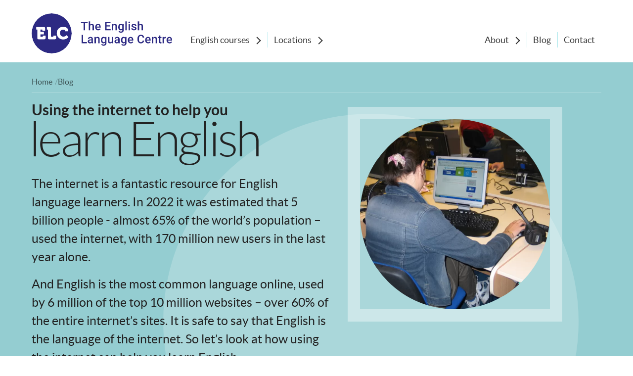

--- FILE ---
content_type: text/html; charset=UTF-8
request_url: https://www.elc-schools.com/blog/using-the-internet-to-help-you-learn-english/
body_size: 8400
content:
<!DOCTYPE html>
<html lang="en">
    <head>
        <meta charset="utf-8">
        <meta name="viewport" content="width=device-width, initial-scale=1">
		

                                











                    	
	
            
                        
            
            
                    
                    
                    
                    
                    
                    
                    
                    
            
<title>Using the internet to help you learn English | ELC</title>
<link href="https://www.elc-schools.com/blog/using-the-internet-to-help-you-learn-english/" rel="canonical">

<meta name="description" content="The internet can be very useful for learning English, there are many resources which can help students studying english including; Blogs, videos and online resources.">
<meta name="og:description" content="The internet can be very useful for learning English, there are many resources which can help students studying english including; Blogs, videos and online resources.">
<meta name="og:image" content="https://khcdn41b3c457ef.b-cdn.net/assets/general/_ogImage/IMG_1528.jpg">
<meta name="og:image:alt" content="An image of someone working at a computer with their back to the camera. It looks like it could have been a few years ago.">
<meta name="og:locale" content="en_GB">
<meta name="og:title" content="Using the internet to help you learn English | ELC">
<meta name="og:type" content="article">
<meta name="og:url" content="https://www.elc-schools.com/blog/using-the-internet-to-help-you-learn-english/">
<meta name="twitter:card" content="summary_large_image">
<meta name="twitter:site" content="@ELC_schools">

<link rel="preconnect" href="https://khcdn41b3c457ef.b-cdn.net" crossorigin>
<link rel="preload" href="https://khcdn41b3c457ef.b-cdn.net/css/lato-black-webfont.woff2" as="font" type="font/woff2" crossorigin>
<link rel="preload" href="https://khcdn41b3c457ef.b-cdn.net/css/lato-bold-webfont.woff2" as="font" type="font/woff2" crossorigin>
<link rel="preload" href="https://khcdn41b3c457ef.b-cdn.net/css/lato-italic-webfont.woff2" as="font" type="font/woff2" crossorigin>
<link rel="preload" href="https://khcdn41b3c457ef.b-cdn.net/css/lato-light-webfont.woff2" as="font" type="font/woff2" crossorigin>
<link rel="preload" href="https://khcdn41b3c457ef.b-cdn.net/css/lato-regular-webfont.woff2" as="font" type="font/woff2" crossorigin>
<link rel="preload" href="https://khcdn41b3c457ef.b-cdn.net/css/elc.20241906.css" as="style">
<link rel="stylesheet" href="https://khcdn41b3c457ef.b-cdn.net/css/elc.20241906.css">


                <link rel="preload" href="" as="image" media="(min-width: 1600.1px)">
    <link rel="preload" href="" as="image" media="(min-width: 1024.1px) and (max-width:1600px">
    <link rel="preload" href="" as="image" media="(min-width: 633.1px) and (max-width: 1024px)">
    <link rel="preload" href="" as="image" media="(max-width: 633px)">
    
    
    <link rel="preload" href="https://khcdn41b3c457ef.b-cdn.net/assets/general/_sq680/63722/IMG_1528.webp" as="image">

<!-- Google Tag Manager -->
<script>(function(w,d,s,l,i){w[l]=w[l]||[];w[l].push({'gtm.start':
new Date().getTime(),event:'gtm.js'});var f=d.getElementsByTagName(s)[0],
j=d.createElement(s),dl=l!='dataLayer'?'&l='+l:'';j.async=true;j.src=
'https://www.googletagmanager.com/gtm.js?id='+i+dl;f.parentNode.insertBefore(j,f);
})(window,document,'script','dataLayer','GTM-KXZ2DKK');</script>
<!-- End Google Tag Manager -->

<script type="application/ld+json">
{
  "@context": "https://schema.org",
  "@graph": [
    {
      "@type": "BlogPosting",
      "@id": "https://www.elc-schools.com/blog/using-the-internet-to-help-you-learn-english/#article",
      "mainEntityOfPage": {
        "@type": "WebPage",
        "@id": "https://www.elc-schools.com/blog/using-the-internet-to-help-you-learn-english/"
      },
      "headline": "Using the internet to help you learn English",
      "description": "The internet provides a fantastic resource for English language learners. In 2022, estimates suggested that 5 billion people (almost 65% of the world’s population) were using the internet, following an increase of 170 million new users in the last year alone.",
      "image": {
        "@type": "ImageObject",
        "@id": "https://www.elc-schools.com/blog/using-the-internet-to-help-you-learn-english/#primaryimage",
        "url": "https://khcdn41b3c457ef.b-cdn.net/assets/general/_sq680/63722/IMG_1528.webp?v=1673912416",
        "caption": "A woman sits at a computer in a classroom or language training centre."
      },
      "author": {
        "@type": "Person",
        "name": "Phil Hopkins "
      },
      "publisher": {
        "@type": "Organization",
        "@id": "https://www.elc-schools.com/#organization"
      },
      "datePublished": "2014-02-06T12:00:00+01:00",
      "inLanguage": "en-GB",
      "articleSection": [
               "Blogs, news sites and video resources",
               "Online learning resources",
               "Online Translation",
               "Related Articles"
      ],
      "keywords": [
        "All English courses",
        "Learning English",
        "Study tips"

      ]
    },
    {
      "@type": "WebPage",
      "@id": "https://www.elc-schools.com/blog/using-the-internet-to-help-you-learn-english/",
      "url": "https://www.elc-schools.com/blog/using-the-internet-to-help-you-learn-english/",
      "name": "Using the internet to help you learn English",
      "primaryImageOfPage": {
        "@id": "https://www.elc-schools.com/blog/using-the-internet-to-help-you-learn-english/#primaryimage"
      },
      "description": "Your English reading skills, vocabulary and grammar can be greatly improved simply by keeping up with the latest news and trends in English. You can also learn more about British culture just by following news stories as they develop and seeing what is happening across the UK!",
      "inLanguage": "en-GB",
      "breadcrumb": {
        "@id": "https://www.elc-schools.com/blog/using-the-internet-to-help-you-learn-english/#breadcrumb"
      }
    },
    {
      "@type": "ImageObject",
      "@id": "https://www.elc-schools.com/blog/using-the-internet-to-help-you-learn-english/#primaryimage",
      "inLanguage": "en-GB",
      "url": "https://khcdn41b3c457ef.b-cdn.net/assets/general/_sq680/63722/IMG_1528.webp?v=1673912416",
      "contentUrl": "https://khcdn41b3c457ef.b-cdn.net/assets/general/_sq680/63722/IMG_1528.webp?v=1673912416",
        "caption": "A woman sits at a computer in a classroom or language training centre."
    },
    {
      "@type": "Organization",
      "@id": "https://www.elc-schools.com/#organization",
      "name": "The English Language Centre",
      "url": "https://www.elc-schools.com/",
      "logo": {
        "@type": "ImageObject",
        "url": "https://www.elc-schools.com/assets/general/elc-schools-logo.png"
      },
      "sameAs": [
        "https://www.facebook.com/ELCSchools",
        "https://www.instagram.com/elcschools/",
        "https://www.youtube.com/channel/UCVVSbePGq-pkbj4c7G0NIEQ",
        "https://uk.linkedin.com/school/the-english-language-centre-brighton-/",
        "https://x.com/elc_schools"
      ]
    },
    {
      "@type": "BreadcrumbList",
      "@id": "https://www.elc-schools.com/blog/using-the-internet-to-help-you-learn-english/#breadcrumb",
      "itemListElement": [
        {
          "@type": "ListItem",
          "position": 1,
          "name": "Home",
          "item": "https://www.elc-schools.com/"
        },
        {
          "@type": "ListItem",
          "position": 2,
          "name": "Blog",
          "item": "https://www.elc-schools.com/blog/"
        },
        {
          "@type": "ListItem",
          "position": 3,
          "name": "Using the internet to help you learn English"
        }
      ]
    }
  ]
}
</script>
            </head>

    <body>
        
                    






<nav aria-label="Main menu">
	<ul class="menu max-x" role="list">
		<li class="menu__0">
			<a href="https://www.elc-schools.com/" class="home [ flex fw-none ]">
				<svg viewBox="0 0 81 81"  width="81" class="brand-roundel"><use href="/assets/symbols.svg#brand-roundel"></use></svg>
				<svg viewBox="0 0 209 81" width="209" class="brand-name vis-hidden@lt-md"><use href="/assets/symbols.svg#brand-name"></use></svg>
			</a>
		</li>
		<li class="menu__1 menu__parent rrule english-courses">
			<a href="https://www.elc-schools.com/uk/english-courses/">English courses</a>

			<ul role="list" class="menu__child">
                            <li><a href="https://www.elc-schools.com/uk/brighton/english-courses/">English courses in Brighton</a></li>
                            <li><a href="https://www.elc-schools.com/uk/chester/english-courses/">English courses in Chester</a></li>
                            <li><a href="https://www.elc-schools.com/uk/eastbourne/english-courses/">English courses in Eastbourne</a></li>
            			</ul>
		</li>
		<li class="menu__3 menu__parent trule rrule locations">
			<a href="https://www.elc-schools.com/uk/">Locations</a>

			<ul role="list" class="menu__child">
                            <li><a href="https://www.elc-schools.com/uk/brighton/">Brighton</a></li>
                            <li><a href="https://www.elc-schools.com/uk/chester/">Chester</a></li>
                            <li><a href="https://www.elc-schools.com/uk/eastbourne/">Eastbourne</a></li>
            			</ul>
		</li>
                    <li class="menu__4 menu__parent rrule about">
				<a href="https://www.elc-schools.com/about/">About</a>
									<ul role="list" class="menu__child">
											<li><a href="https://www.elc-schools.com/about/elc-history/">Our history</a></li>
											<li><a href="https://www.elc-schools.com/about/our-mission/">Our mission</a></li>
											<li><a href="https://www.elc-schools.com/about/quality-assurance/">Quality assurance</a></li>
											<li><a href="https://www.elc-schools.com/about/under-18s/">Caring for under 18s</a></li>
											<li><a href="https://www.elc-schools.com/services/">Travelling to ELC</a></li>
											<li><a href="https://www.elc-schools.com/info/">How to book</a></li>
											<li><a href="https://www.elc-schools.com/about/how-to-become-a-host-family/">Become a host family</a></li>
										</ul>
							</li>
                    <li class="menu__5 trule rrule">
				<a href="https://www.elc-schools.com/blog/">Blog</a>
							</li>
                    <li class="menu__6 trule">
				<a href="https://www.elc-schools.com/contact/">Contact</a>
							</li>
        			</ul>
</nav>

            




    




    
    


            
    
        


                

                                    
                                
                    
            
    
    
    


    
        


    
    


                    



<header class="blog-article page-header pos-rel">
    <svg class="circ pos-abs" viewBox="0 0 100 100"><circle cx="50" cy="50" r="50"></circle></svg>

	<div class="header-grid max-x n h m i p">
                    <div class="header-nav">
                    <ol class="breadcrumb [ flex gap-1/4r ]" role="list" start="0">
        <li><a href="https://www.elc-schools.com/">Home</a></li>
                                    <li><a href="https://www.elc-schools.com/blog/">Blog</a></li>
                            </ol> 
    
            </div>
                    <div class="header-h1">
                <h1 class="h2 line-tight"><span><span>Using the internet to help you</span> <span class="em">learn English</span></span></h1>
            </div>
                    <div class="header-media">
                <figure class="pos-rel"><img class="roundel" src="https://khcdn41b3c457ef.b-cdn.net/assets/general/_sq680/63722/IMG_1528.webp?v=1673912416" width="680" height="680" alt="An image of someone working at a computer with their back to the camera. It looks like it could have been a few years ago." loading="false" style="height:auto" fetchpriority="high"></figure>
            </div>
                    <div class="header-intro">
                <div class="measure size-xl cbmar-1r"><p>The internet is a fantastic resource for English language learners. In 2022 it was estimated that 5 billion people - almost 65% of the world’s population – used the internet, with 170 million new users in the last year alone. </p>
<p>And English is the most common language online, used by 6 million of the top 10 million websites – over 60% of the entire internet’s sites. It is safe to say that English is the language of the internet. So let’s look at how using the internet can help you learn English.</p></div>
            </div>
                    <div class="header-postscript">
                


                
        
        
                
            
            
                
    
                    
        
            
    <div class="pub"><details class="pub__dates size-s"><summary style="list-style: none">Published <time datetime="2014-02-06">6 Feb 2014</time></summary> <div>Last modified on <time datetime="2025-10-30">30 Oct 2025</time></div></details>  </div>



            </div>
            </div>

    
</header>        
        	<main id="main" class="max-x article">

        	
		
	
		  	  	
	
				
	 	
	  
		  <div class="article__main cbmar-1r">
		










                    

    
    
        

                
                                        
            
                            
                                        
            
                            
                                        
            
                            
                                        
            
                            
                                    
            
                            
                                
                            
                        
            
                            
                                        
            
                            
                                    
            
                    

    
                    
        










    
                                    
                    <div class="cbmar-1r"><h2>Blogs, news sites and video resources</h2>
<p>Your English reading skills, vocabulary and grammar can be improved greatly by just keeping up with the latest news and trends in English. You can also learn more about English culture just by following news stories as they develop, and seeing what is going on around the UK!</p>
<p><a href="/blog/"><strong>ELC Blog</strong></a> – this is a great place to keep up with news from the school and you can also find many interesting posts related to studying English and England in general! We cover everything from staying in the UK to how we can help with various examinations – there is something for every student on our blog page!
<a href="https://www.bbc.co.uk/news"><strong>BBC News</strong></a> – keeping up to date with the news is a very good habit, so why not push yourself and read the news in English? You can write down all the words you do not understand from different stories and articles, and when you have some quiet time to yourself just read through them – you’ll soon find you have learned a lot of new vocabulary!
<a href="https://www.youtube.com/"><strong>YouTube</strong></a> – on YouTube you can find many videos to help improve all aspects of your English, most of which are free to view and do not require a subscription. Many channels post daily videos covering grammar, pronunciation and even slang that you can learn.
<a href="https://www.channel4.com/categories"><strong>Catch up and streaming services</strong></a> Other useful resources include TV ‘catch up’ and streaming services such as <a href="https://www.netflix.com"><strong>Netflix</strong></a>, <strong>BBC iPlayer</strong>](<a href="https://www.bbc.co.uk/iplayer">https://www.bbc.co.uk/iplayer</a>) and <a href="https://www.itv.com/"><strong>ITVX</strong></a> that allow you to watch English TV programmes and films any time you choose. This is a great way to relax, soak up some amazing English language television and films, and improve your listening skills simultaneously. </p>
<h2>Online learning resources</h2>
<p>There is a plethora of online resources available to students which can help you learn English online, including <a href="/test-your-english/"><strong>language tests</strong></a>, exercises and helpful videos. In the last few years there has been an explosion in smartphone applications too, with many language apps that are free and fun to use.
<a href="https://www.duolingo.com/"><strong>Smartphone apps</strong></a> – apps are everywhere, and heading into 2023 top of the pile are language apps such as Duolingo, <a href="https://www.babbel.com/"><strong>Babbel</strong></a> and <a href="https://www.memrise.com/"><strong>Memrise</strong></a>. Most are free to download (although you can pay for extras) and offer excellent English language learning for students!
<a href="https://learnenglish.britishcouncil.org/"><strong>British Council</strong></a> and <a href="https://www.bbc.co.uk/learningenglish/"><strong>BBC Learning English</strong></a> – both these websites have a variety of resources designed to supplement English learning using games, quizzes, reading, writing and listening practice.</p>
<h2>Online Translation</h2>
<p>The quality and accuracy of online translators have increased dramatically in the last decade, and they are incredibly useful tools. They can help to look up new words and widen your vocabulary, allow you to translate entire documents and even speak for you!</p>
<p><a href="https://www.wordreference.com/"><strong>WordReference</strong></a> and <a href="https://translate.google.com/"><strong>Google Translate</strong></a> – although it is not wise to overuse these services they can be very useful when you are stuck with a certain word and can really help you to improve your knowledge!</p></div>
            
        



		<div class="line-solid"></div>
		<div class="[ flex gap-1/2r ai-base ] tmar-2r tpad-1r" style="border-top: 1px solid rgba(0 0 0 / 0.15)">
			<h2 id="related-articles"><span>Related Articles</span></h2>	
			
												
			<div class="arc-cards [ grid cols-min-19r has-2 ]"><article><a class="card-inner has-text" href="https://www.elc-schools.com/blog/how-learning-business-english-can-help-you-succeed-in-the-virtual-meeting-room/"><h3 class="heading"><span class="rarr-heading"><span><span>How learning Business English can help you succeed in the virtual meeting room</span></span> <span class="rarr fs-none"><svg><use href="/assets/symbols.svg#rarr"></use></svg></span></span></h3> <p class="text">Avoid awkward virtual interruptions. Master the Business English communication skills to ensure your insightful ideas are heard and understood every time.</p> <figure><img src="https://khcdn41b3c457ef.b-cdn.net/assets/general/_sq280/1263661/business-english-language-student-british-flag.webp?v=1763050603" width="140" alt="" loading="lazy" fetchpriority="auto"></figure></a> </article> <article><a class="card-inner has-text" href="https://www.elc-schools.com/blog/discover-elc-schools-winning-approach-for-ielts-exam-preparation/"><h3 class="heading"><span class="rarr-heading"><span><span>Discover ELC Schools' winning approach for IELTS exam preparation</span></span> <span class="rarr fs-none"><svg><use href="/assets/symbols.svg#rarr"></use></svg></span></span></h3> <p class="text">Prepare for IELTS success with ELC Schools. Expert tutors, flexible courses, and supportive learning environments in Brighton, Eastbourne, and Chester.</p> <figure><img src="https://khcdn41b3c457ef.b-cdn.net/assets/general/Docs/_sq280/ielts-exam-preparation-feature-image.webp?v=1761730360" width="140" alt="" loading="lazy" fetchpriority="auto"></figure></a> </article></div>
		</div>
	  </div>
	
	<aside class="article__aside cbmar-1r">
		<div class="aside-inner">
			<h2 class="h5">Related topics</h2>
			<ul role="list" class="tags-list flex" style="max-width: 360px;">
								
												
									<li><a href="https://www.elc-schools.com/blog/tags/all-english-courses/">All English courses</a></li>
									<li><a href="https://www.elc-schools.com/blog/tags/learning-english/">Learning English</a></li>
									<li><a href="https://www.elc-schools.com/blog/tags/study-tips/">Study tips</a></li>
							</ul>
			<!--
			<div class="flex gap-1/2r ai-center">
			
				<h2 class="h5">Share this page</h2>

				<ul role="list" class="share-list flex gap-1/2r">
					<li>
						<a href="https://www.facebook.com/share.php?u=https://www.elc-schools.com/blog/using-the-internet-to-help-you-learn-english/" class="icon-40 roundel" target="_blank">
							<svg viewBox="0 0 27 27"><use href="/assets/symbols.svg?v=20220803#facebook"></use></svg>
						</a>
					</li>

					<li>
						<a href="https://twitter.com/share?text=I think you should check this out&url=https://www.elc-schools.com/blog/using-the-internet-to-help-you-learn-english/&hashtags=elcschools" class="icon-40 roundel" target="_blank">
							<svg viewBox="0 0 27 27"><use href="/assets/symbols.svg?v=20220803#twitter"></use></svg>
						</a>
					</li>
				</ul>
			</div>
			-->
								
			 
			<div id="related-courses" class="tmar-2r tpad-1r" style="max-width: 360px; border-top: 1px solid rgba(0 0 0 / 0.15)">
								
				










                    















			</div>
			
			
		</div>
	</aside>
	
	</main>
	
                    



<footer>
			<div class="max-x footer__main vpad-4r">
			

<h2 class="h3 bmar-1r">ELC Locations</h2>

<div class="arc-cards [ grid cols-3@gte-lg ] gap-1r bmar-4r">
                    <article>
            <div class="card-inner has-text" >
                <h3 class="heading">
                    <a href="https://www.elc-schools.com/uk/brighton/">Discover Brighton</a>
                </h3>

                <ul role="list" class="text list-ruled cvpad-1/4r">
                                                        <li><a href="https://www.elc-schools.com/uk/brighton/english-courses/"><span class="vis-hidden">Brighton</span> <span class="sentence line-ib">English courses</span></a></li>
                                                        <li><a href="https://www.elc-schools.com/uk/brighton/staff/"><span class="vis-hidden">Brighton</span> <span class="sentence line-ib">staff</span></a></li>
                                                        <li><a href="https://www.elc-schools.com/uk/brighton/accommodation/"><span class="vis-hidden">Brighton</span> <span class="sentence line-ib">accommodation</span></a></li>
                                                        <li><a href="https://www.elc-schools.com/uk/brighton/facilities/"><span class="vis-hidden">Brighton</span> <span class="sentence line-ib">school facilities</span></a></li>
                                                        <li><a href="https://www.elc-schools.com/uk/brighton/social-programme/"><span class="vis-hidden">Brighton</span> <span class="sentence line-ib">social programme</span></a></li>
                                </ul>
                
                <figure><img class="footer__arc" src="https://khcdn41b3c457ef.b-cdn.net/assets/summaries/_sq280/84662/brighton-location-image.webp" alt="A photo of the seafront at Brighton which shows an array of white buildings and the sand-coloured pebble beach. There is a large white ferris wheel in the foreground, and a scattering of people sitting looking out to sea." width="140" height="140" loading="lazy"></figure>
            </div>									
        </article> 
                    <article>
            <div class="card-inner has-text" >
                <h3 class="heading">
                    <a href="https://www.elc-schools.com/uk/chester/">Discover Chester</a>
                </h3>

                <ul role="list" class="text list-ruled cvpad-1/4r">
                                                        <li><a href="https://www.elc-schools.com/uk/chester/english-courses/"><span class="vis-hidden">Chester</span> <span class="sentence line-ib">English courses</span></a></li>
                                                        <li><a href="https://www.elc-schools.com/uk/chester/staff/"><span class="vis-hidden">Chester</span> <span class="sentence line-ib">staff</span></a></li>
                                                        <li><a href="https://www.elc-schools.com/uk/chester/accommodation/"><span class="vis-hidden">Chester</span> <span class="sentence line-ib">accommodation</span></a></li>
                                                        <li><a href="https://www.elc-schools.com/uk/chester/facilities/"><span class="vis-hidden">Chester</span> <span class="sentence line-ib">school facilities</span></a></li>
                                                        <li><a href="https://www.elc-schools.com/uk/chester/social-programme/"><span class="vis-hidden">Chester</span> <span class="sentence line-ib">social programme</span></a></li>
                                </ul>
                
                <figure><img class="footer__arc" src="https://khcdn41b3c457ef.b-cdn.net/assets/summaries/_sq280/84766/chester-location-image.webp" alt="A photograph of the famous Eastgate clock in Chester which stands high above the road on a section of the Roman walls. The clock has a round white face with black roman numerals and hands, and lots of ornate black metalwork filled in with orange and gold panels. The letters VR are above it, visible against the turquoise dome roof, and the date 1897. This was erected in memory of Queen Victoria&#039;s diamond jubilee." width="140" height="140" loading="lazy"></figure>
            </div>									
        </article> 
                    <article>
            <div class="card-inner has-text" >
                <h3 class="heading">
                    <a href="https://www.elc-schools.com/uk/eastbourne/">Discover Eastbourne</a>
                </h3>

                <ul role="list" class="text list-ruled cvpad-1/4r">
                                                        <li><a href="https://www.elc-schools.com/uk/eastbourne/english-courses/"><span class="vis-hidden">Eastbourne</span> <span class="sentence line-ib">English courses</span></a></li>
                                                        <li><a href="https://www.elc-schools.com/uk/eastbourne/staff/"><span class="vis-hidden">Eastbourne</span> <span class="sentence line-ib">staff</span></a></li>
                                                        <li><a href="https://www.elc-schools.com/uk/eastbourne/accommodation/"><span class="vis-hidden">Eastbourne</span> <span class="sentence line-ib">accommodation</span></a></li>
                                                        <li><a href="https://www.elc-schools.com/uk/eastbourne/facilities/"><span class="vis-hidden">Eastbourne</span> <span class="sentence line-ib">school facilities</span></a></li>
                                                        <li><a href="https://www.elc-schools.com/uk/eastbourne/social-programme/"><span class="vis-hidden">Eastbourne</span> <span class="sentence line-ib">social programme</span></a></li>
                                </ul>
                
                <figure><img class="footer__arc" src="https://khcdn41b3c457ef.b-cdn.net/assets/summaries/_sq280/84768/eastbourne-location.webp" alt="A seafront photo of Eastbourne taken from the west side. The pier can be seen jutting out into the sea towards the top of the photo, as the beach extends round to the left and the emerald sea takes up most of the rest of the shot. The sun is shining and the white hotels on the seafront are very noticeable." width="140" height="140" loading="lazy"></figure>
            </div>									
        </article> 
    </div>

			



<div class="footer__groups grid gap-2r">
    
    <nav aria-labelledby="footer-english-courses">
        <h2 id="footer-english-courses" class="h3 bmar-1/2r">English Courses</h2>

        <ul role="list" class="list-ruled cvpad-1/2r">
                                                                    <li><a href="https://www.elc-schools.com/uk/english-courses/">Learn English in England</a></li>
                                                                    <li><a href="https://www.elc-schools.com/uk/english-courses/teacher-training/">English teacher training</a></li>
                                                                    <li><a href="https://www.elc-schools.com/about/">About The English Language Centre</a></li>
                                                                    <li><a href="https://www.elc-schools.com/test-your-english/">Test Your English</a></li>
                </ul>
    </nav>
    
    <nav aria-labelledby="footer-booking">
        <h2 id="footer-booking" class="h3 bmar-1/2r">Booking your place</h2>

        <ul role="list" class="list-ruled cvpad-1/2r">
                                                                    <li><a href="https://www.elc-schools.com/info/">How to book</a></li>
                                                                    <li><a href="https://www.elc-schools.com/assets/pdfs/elc-dates-and-prices-2026.pdf" target=&quot;_blank&quot; rel=&quot;noopener&quot;>Course dates and prices</a></li>
                                                                    <li><a href="https://www.elc-schools.com/policies/terms/">Terms and conditions</a></li>
                                                                    <li><a href="https://www.elc-schools.com/assets/pdfs/elc-brochure-brighton-chester-eastbourne.pdf" target=&quot;_blank&quot; rel=&quot;noopener&quot;>Brochure</a></li>
                </ul>
    </nav>
    
    <nav aria-labelledby="footer-quick-links">
        <h2 id="footer-quick-links" class="h3 bmar-1/2r">Quick links</h2>

        <ul role="list" class="list-ruled cvpad-1/2r">
                                                                    <li><a href="https://www.elc-schools.com/about/jobs/">Jobs at ELC</a></li>
                                                                    <li><a href="https://www.elc-schools.com/policies/">Policies</a></li>
                                                                    <li><a href="https://www.elc-schools.com/sitemap/list/">Sitemap</a></li>
                                                                    <li><a href="https://www.elc-schools.com/info/etos-information-for-educational-tour-operators/">ETOs</a></li>
                </ul>
    </nav>

    <div>
        <nav aria-labelledby="footer-contact">
            <h2 id="footer-contact" class="h3 bmar-1/2r">Contact or follow us</h2>
            <ul role="list" class="footer__contact list-ruled cvpad-1/2r">
                <li><a href="tel:+441273721771"><svg><use href="https://www.elc-schools.com/assets/icons/symbols.svg?v=1680081465#phone"></use></svg> <span class="line-ib">+44 1273 721771</span></a></li>

                <li>
                    <a href="https://www.elc-schools.com/contact/"> 
                        <svg><use href="https://www.elc-schools.com/assets/icons/symbols.svg?v=1680081465#chat"></use></svg>
                        <span class="line-ib">Ask a question</span>
                    </a>
                </li>
                <li><a href="https://www.elc-schools.com/blog/">Our blog</a></li>

                <li class="footer__follow">
                    <h3 class="vis-hidden">Follow us</h3>
                    <ul role="list" class="flex gap-3/4r">
                                            <li><a href="https://twitter.com/ELC_schools"><svg><use href="https://www.elc-schools.com/assets/icons/symbols.svg?v=1680081465#twitter"></use></svg> <span class="line-ib"></span></a></li>
                                            <li><a href="https://www.facebook.com/ELCSchools"><svg><use href="https://www.elc-schools.com/assets/icons/symbols.svg?v=1680081465#facebook"></use></svg> <span class="line-ib"></span></a></li>
                                            <li><a href="https://www.instagram.com/elcschools/"><svg><use href="https://www.elc-schools.com/assets/icons/symbols.svg?v=1680081465#instagram"></use></svg> <span class="line-ib"></span></a></li>
                                            <li><a href="https://www.linkedin.com/school/the-english-language-centre-brighton-/"><svg><use href="https://www.elc-schools.com/assets/icons/symbols.svg?v=1680081465#linkedin"></use></svg> <span class="line-ib"></span></a></li>
                                            <li><a href="https://www.youtube.com/channel/UCVVSbePGq-pkbj4c7G0NIEQ"><svg><use href="https://www.elc-schools.com/assets/icons/symbols.svg?v=1680081465#youtube"></use></svg> <span class="line-ib"></span></a></li>
                                        </ul>
                </li>
            </ul>
        </nav>
    </div>
</div>
		</div>

					

<div class="max-x">
    <div class="footer__accreditation">
        <div class="bmar-1r">We are accredited by:</div>

        <div class="accreditors flex">
                                            <div>
                <a href="https://www.elc-schools.com/about/quality-assurance/#british-council">
                                
    <svg height="100" style="aspect-ratio: 1.081 / 1"><use href="https://www.elc-schools.com/assets/icons/accreditation.svg?v=1679069794#british-council"></use></svg>

                </a>
            </div>
                                            <div>
                <a href="https://www.elc-schools.com/about/quality-assurance/#english-uk">
                                
    <svg height="100" style="aspect-ratio: 0.92 / 1"><use href="https://www.elc-schools.com/assets/icons/accreditation.svg?v=1679069794#english-uk"></use></svg>

                </a>
            </div>
                                            <div>
                <a href="https://www.elc-schools.com/about/quality-assurance/#ten">
                                
    <svg height="100" style="aspect-ratio: 0.92 / 1"><use href="https://www.elc-schools.com/assets/icons/accreditation.svg?v=1679069794#ten"></use></svg>

                </a>
            </div>
                                            <div>
                <a href="https://www.elc-schools.com/about/quality-assurance/#ialc">
                                
    <svg height="100" style="aspect-ratio: 1.89 / 1"><use href="https://www.elc-schools.com/assets/icons/accreditation.svg?v=1679069794#ialc"></use></svg>

                </a>
            </div>
                                            <div>
                <a href="https://www.elc-schools.com/about/quality-assurance/#quality-english">
                                
    <svg height="100" style="aspect-ratio: 1.932 / 1"><use href="https://www.elc-schools.com/assets/icons/accreditation.svg?v=1679069794#quality-english"></use></svg>

                </a>
            </div>
                </div>
    </div>
</div>
				
	
	<div class="max-x footer__end size-s">
		<div class="grid gap-1r ai-start">
			<h2 class="vis-hidden">Legal and contact details</h2>

			





<ul class="legal__text" role="list">
    <li>&copy; Copyright 2026: <span class="line-ib"><strong class="p-name">The English Language Centre</strong></span>.</li>

            <li>Registered in England, number 1508550.</li>
            <li>Registered as a charity under the Charities Act 1960, number 281859.</li>
    </ul>

<ul class="legal__text contacts" role="list">
    <li>
        <strong class="line-ib">Registered Office:</strong> 
        <span class="h-adr"><span class="line-ib"><span class="p-street-address"><span class="line-ib">33 Palmeira Mansions</span></span>,</span> <span class="line-ib"><span class="p-locality">Brighton & Hove</span>, </span> <span class="line-ib"><span class="p-region">East Sussex</span></span> <span class="line-ib"><span class="p-postal-code">BN3 2GB</span>,</span> <span class="line-ib"><span class="p-country-name">UK</span></span></span>.
    </li>

            <li><span class="info-label">Email:</span> <a href="mailto:info@elc-schools.com">info@elc-schools.com</a></li>
            <li><span class="info-label">Phone:</span> <a href="tel:+441273721771">+44 1273 721771</a></li>
            <li><span class="info-label">Chief Executive:</span> <span class="line-ib"><span class="p-given-name">Phil</span></span> <span class="line-ib"><span class="p-family-name">Hopkins</span></span></li>
    </ul>

			<a href="https://www.disquietdog.com/" class="ddog-link grid ai-center gap-1/2r" target="disquietdog" rel="noopener">
				<img width="150" src="https://www.elc-schools.com/assets/icons/ddog_mono.svg?v=1680081521" alt="" loading="lazy" fetchpriority="auto">				<span>
					<span class="line-ib">Website by</span> 
					<span class="line-ib">Disquiet Dog</span>
				</span>
			</a>
		</div>
	</div>
	
	</footer>
        

                
        
        
                    <script src="https://khcdn41b3c457ef.b-cdn.net/js/base-min.2025081802.js"></script>
        
        
<script>
	document.addEventListener('scroll', deferredScripts);
	document.addEventListener('mousedown', deferredScripts);            
	document.addEventListener('touchstart', deferredScripts);
	document.addEventListener('scroll', deferredScripts);
	document.addEventListener('keydown', deferredScripts);

	function deferredScripts () {
		
				window.__lc = window.__lc || {};
		window.__lc.license = 7346771;
		;(function(n,t,c){function i(n){return e._h?e._h.apply(null,n):e._q.push(n)}var e={_q:[],_h:null,_v:"2.0",on:function(){i(["on",c.call(arguments)])},once:function(){i(["once",c.call(arguments)])},off:function(){i(["off",c.call(arguments)])},get:function(){if(!e._h)throw new Error("[LiveChatWidget] You can't use getters before load.");return i(["get",c.call(arguments)])},call:function(){i(["call",c.call(arguments)])},init:function(){var n=t.createElement("script");n.async=!0,n.type="text/javascript",n.src="https://cdn.livechatinc.com/tracking.js",t.head.appendChild(n)}};!n.__lc.asyncInit&&e.init(),n.LiveChatWidget=n.LiveChatWidget||e}(window,document,[].slice))
		
		document.removeEventListener('scroll', deferredScripts);
		document.removeEventListener('mousedown', deferredScripts);
		document.removeEventListener('mousemove', deferredScripts);
		document.removeEventListener('touchstart', deferredScripts);
		document.removeEventListener('scroll', deferredScripts);
		document.removeEventListener('keydown', deferredScripts);
	}
</script>


<noscript><a href="https://www.livechat.com/chat-with/7346771/" rel="nofollow">Chat with us</a>, powered by <a href="https://www.livechat.com/?welcome" rel="noopener nofollow" target="_blank">LiveChat</a></noscript>

<!-- Google Tag Manager (noscript) -->
<noscript><iframe src="https://www.googletagmanager.com/ns.html?id=GTM-KXZ2DKK"
height="0" width="0" style="display:none;visibility:hidden"></iframe></noscript>
<!-- End Google Tag Manager (noscript) -->

	







    </body>
</html>


--- FILE ---
content_type: text/css
request_url: https://khcdn41b3c457ef.b-cdn.net/css/elc.20241906.css
body_size: 18272
content:
@font-face{font-family:"lato";src:url("lato-black-webfont.woff2") format("woff2"),url("lato-black-webfont.woff") format("woff");font-weight:900;font-style:normal;font-display:swap}@font-face{font-family:"lato";src:url("lato-bold-webfont.woff2") format("woff2"),url("lato-bold-webfont.woff") format("woff");font-weight:700;font-style:normal;font-display:swap}@font-face{font-family:"lato";src:url("lato-italic-webfont.woff2") format("woff2"),url("lato-italic-webfont.woff") format("woff");font-weight:400;font-style:italic;font-display:swap}@font-face{font-family:"lato";src:url("lato-light-webfont.woff2") format("woff2"),url("lato-light-webfont.woff") format("woff");font-weight:300;font-style:normal;font-display:swap}@font-face{font-family:"lato";src:url("lato-regular-webfont.woff2") format("woff2"),url("lato-regular-webfont.woff") format("woff");font-weight:400;font-style:normal;font-display:swap}:root{--aqua-hsl: 182deg 60% 60%;--aqua: hsl( var(--aqua-hsl) );--blue1-hsl: 197deg 100% 31%;--blue1: hsl( var(--blue1-hsl) );--blue2-hsl: 193deg 100% 40%;--blue2: hsl( var(--blue2-hsl) );--blue3: hsl(194deg 100% 92%);--cyan: hsl( var(--cyan-hsl) );--grey1: 0deg 0% 29%;--fawn1-hsl: 26deg 16% 91%;--fawn1: hsl( var(--fawn1-hsl) );--fawn-translucent: hsl(26deg 19% 75% / 0.5);--fawn2-hsl: 26deg 11% 96%;--fawn2: hsl( var(--fawn2-hsl) );--fawn3-hsl: 26deg 12% 86%;--fawn3: hsl( var(--fawn3-hsl) );--fawn4-hsl: 26deg 9% 70%;--fawn4: hsl( var(--fawn4-hsl) );--mud-hsl: 40deg 7% 30%;--mud: hsl( var(--mud-hsl) );--lime-hsl: 75deg 80% 64%;--lime: hsl( var(--lime-hsl) );--grey3: 26deg 20% 95%;--grey4: 30deg, 17%, 91%;--alert: hsl(49deg, 100%, 80%);--error: #ff6}.bg-white{background-color:#fff}.bg-aqua{background-color:var(--aqua)}.bg-cyan{background-color:var(--cyan)}.bg-sea{background-color:#78d5d6}.bg-grey4{background-color:hsl(var(--grey4))}.bg-alert{background-color:var(--alert)}.bg-error{background-color:var(--error)}.neg{color:#fff}*,*::before,*::after{box-sizing:border-box}*{padding:0;border:0;margin:0}ul[role=list],ol[role=list]{list-style:none}html:focus-within{scroll-behavior:smooth}html.scroll-auto:focus-within{scroll-behavior:auto}body{min-height:100vh;text-rendering:optimizeSpeed;line-height:1.5}a:not([class]){-webkit-text-decoration-skip:ink;text-decoration-skip-ink:auto}img,svg,picture{display:block;max-width:100%}picture img{width:100%}[src*=".svg"],svg:not([width]){width:100%}button,input,select,textarea{font:inherit}button,input,select{line-height:1}button{cursor:pointer}sub,sup{font-size:75%;line-height:0;position:relative;vertical-align:baseline}sub{bottom:-0.25em}sup{top:-0.5em}@media(prefers-reduced-motion: reduce){html:focus-within{scroll-behavior:auto}*,*::before,*::after{-webkit-animation-duration:.01ms !important;animation-duration:.01ms !important;-webkit-animation-iteration-count:1 !important;animation-iteration-count:1 !important;transition-duration:.01ms !important;scroll-behavior:auto !important}}html{-moz-text-size-adjust:none;-webkit-text-size-adjust:none;text-size-adjust:none}[hidden]{display:none !important}body{margin:0;font:1rem/1.5 "Lato",sans-serif;color:#333}@media only screen and (min-width: 375px){html{font-size:112.5%}.max-x{padding-left:4vw;padding-right:4vw}}figure{margin:0;padding:0}header.smaller{position:static}.elc-dd .breadcrumb{position:absolute;width:100%;color:rgba(255,255,255,.8);background:rgba(0,0,0,.75);z-index:1;margin:0;padding:10px 5vw}.elc-dd .breadcrumb a{color:#fff}.elc-dd .sectioned-footer{margin-top:0}@media only screen and (max-width: 600px){header.smaller{position:relative}header.smaller .primarynav{position:absolute !important;bottom:0;top:auto}}@media only screen and (min-width: 640px){[id]{scroll-margin-top:3.5rem}[id].main-section{scroll-margin-top:2.3rem}}a{transition:.3s}a,.pseudo-link{color:#000;text-decoration:underline;text-decoration-thickness:2px;text-decoration-color:var(--blue2);text-underline-offset:.06em}a:not([tabindex],.home):focus,a:not([tabindex],.home):hover,.pseudo-link:not([tabindex],.home):focus,.pseudo-link:not([tabindex],.home):hover{background-color:hsl(var(--blue2-hsl)/0.2);text-decoration-color:#000}a[tabindex="-1"]{text-decoration:none;cursor:default;color:inherit}.neg a{color:#fff}.neg a:focus,.neg a:hover{background-color:rgba(0,0,0,0);text-decoration-color:rgba(255,255,255,.75)}[href$=".pdf"]:not([target=brochure])::after{content:" [PDF]";font-weight:normal;font-style:normal;margin-left:.25em}[target=brochure]{display:inline-block;background:rgba(0,0,0,0) !important}.drop-shadow{box-shadow:.25rem .25rem 0 rgba(0,0,0,.15);transition:.3s}.box-line{border:1px solid rgba(0,0,0,.15);transition:.3s}a:focus .drop-shadow,a:hover .drop-shadow{box-shadow:.25rem .125rem 0 rgba(0,0,0,.15);-webkit-transform:translateY(0.125rem);transform:translateY(0.125rem)}a:focus .box-line,a:hover .box-line{border-color:rgba(0,0,0,.4)}.social-link{position:relative}.social-link>div{opacity:0;transition:.3s}.social-link:focus>div,.social-link:hover>div{opacity:.5}fieldset{margin:0;padding:0;border:0}[data-message].has-error{display:block;background:var(--error);padding:.5rem;color:#000}input.text,textarea.text{width:100%;background:#f8f7f7;border:0;outline:1px solid rgba(0,0,0,.15);padding:.5rem}optgroup,option{color:#333;font-style:normal}input.text:focus,input.text:focus-within,textarea.text:focus,textarea.text:focus-within{outline:2px solid #000}.field-input>[type=checkbox],.field-input>[type=radio]{margin:0;padding:0}.instructions{font-size:.875em;opacity:.7}.field-below{min-width:30ch}.field-below label{display:block;position:relative}.field-below .field-label{position:absolute;left:.5rem;top:.25rem}.field-label{display:block;color:rgba(0,0,0,.6);font-size:.875rem}.field-below .text,.field-below select{border:0;outline:1px solid rgba(0,0,0,.15);padding:1.75rem .5rem .5rem}.field-below .text,.field-below select{width:100%;font-size:inherit;background:#f8f7f7}.field-below select{display:block;line-height:1.25;max-width:100%;border-radius:0;-moz-appearance:none;-webkit-appearance:none;appearance:none;background-image:url(data:image/svg+xml;charset=US-ASCII,%3Csvg%20xmlns%3D%22http%3A%2F%2Fwww.w3.org%2F2000%2Fsvg%22%20width%3D%22292.4%22%20height%3D%22292.4%22%3E%3Cpath%20fill%3D%22%23b8c6cc%22%20d%3D%22M287%2069.4a17.6%2017.6%200%200%200-13-5.4H18.4c-5%200-9.3%201.8-12.9%205.4A17.6%2017.6%200%200%200%200%2082.2c0%205%201.8%209.3%205.4%2012.9l128%20127.9c3.6%203.6%207.8%205.4%2012.8%205.4s9.2-1.8%2012.8-5.4L287%2095c3.5-3.5%205.4-7.8%205.4-12.8%200-5-1.9-9.2-5.5-12.8z%22%2F%3E%3C%2Fsvg%3E),linear-gradient(to bottom, white 0%, white 100%);background-repeat:no-repeat,repeat;background-position:right .75rem top 1.85em,0 0;background-size:.85em auto,100%}.augment .field-below select{display:block;line-height:1.25;max-width:100%;border-radius:0;-moz-appearance:none;-webkit-appearance:none;appearance:none;background-image:url(data:image/svg+xml;charset=US-ASCII,%3Csvg%20xmlns%3D%22http%3A%2F%2Fwww.w3.org%2F2000%2Fsvg%22%20width%3D%22292.4%22%20height%3D%22292.4%22%3E%3Cpath%20fill%3D%22%23b8c6cc%22%20d%3D%22M287%2069.4a17.6%2017.6%200%200%200-13-5.4H18.4c-5%200-9.3%201.8-12.9%205.4A17.6%2017.6%200%200%200%200%2082.2c0%205%201.8%209.3%205.4%2012.9l128%20127.9c3.6%203.6%207.8%205.4%2012.8%205.4s9.2-1.8%2012.8-5.4L287%2095c3.5-3.5%205.4-7.8%205.4-12.8%200-5-1.9-9.2-5.5-12.8z%22%2F%3E%3C%2Fsvg%3E),linear-gradient(to bottom, hsl(26deg, 8%, 97%) 0%, hsl(26deg, 8%, 97%) 100%);background-repeat:no-repeat,repeat;background-position:right .75rem top 1.85em,0 0;background-size:.85em auto,100%}.field__input select{width:100%;font-size:inherit;display:block;padding:.5rem;line-height:1.25;max-width:100%;border:0;outline:1px solid rgba(0,0,0,.15);border-radius:0;-moz-appearance:none;-webkit-appearance:none;appearance:none;background-image:url(data:image/svg+xml;charset=US-ASCII,%3Csvg%20xmlns%3D%22http%3A%2F%2Fwww.w3.org%2F2000%2Fsvg%22%20width%3D%22292.4%22%20height%3D%22292.4%22%3E%3Cpath%20fill%3D%22%23b8c6cc%22%20d%3D%22M287%2069.4a17.6%2017.6%200%200%200-13-5.4H18.4c-5%200-9.3%201.8-12.9%205.4A17.6%2017.6%200%200%200%200%2082.2c0%205%201.8%209.3%205.4%2012.9l128%20127.9c3.6%203.6%207.8%205.4%2012.8%205.4s9.2-1.8%2012.8-5.4L287%2095c3.5-3.5%205.4-7.8%205.4-12.8%200-5-1.9-9.2-5.5-12.8z%22%2F%3E%3C%2Fsvg%3E),linear-gradient(to bottom, hsl(var(--fawn2-hsl)/0.65) 0%, hsl(var(--fawn2-hsl)/0.65) 100%);background-repeat:no-repeat,repeat;background-position:right .75rem top .75rem,0 0;background-size:.85em auto,100%}.field__input select:focus{background-image:url(data:image/svg+xml;charset=US-ASCII,%3Csvg%20xmlns%3D%22http%3A%2F%2Fwww.w3.org%2F2000%2Fsvg%22%20width%3D%22292.4%22%20height%3D%22292.4%22%3E%3Cpath%20fill%3D%22%23b8c6cc%22%20d%3D%22M287%2069.4a17.6%2017.6%200%200%200-13-5.4H18.4c-5%200-9.3%201.8-12.9%205.4A17.6%2017.6%200%200%200%200%2082.2c0%205%201.8%209.3%205.4%2012.9l128%20127.9c3.6%203.6%207.8%205.4%2012.8%205.4s9.2-1.8%2012.8-5.4L287%2095c3.5-3.5%205.4-7.8%205.4-12.8%200-5-1.9-9.2-5.5-12.8z%22%2F%3E%3C%2Fsvg%3E),linear-gradient(to bottom, white 0%, white 100%);outline:2px solid #000}.lozenge select{display:block;line-height:1.25;width:100%;border-radius:1.417em;-moz-appearance:none;-webkit-appearance:none;appearance:none;background-image:url(data:image/svg+xml;charset=US-ASCII,%3Csvg%20xmlns%3D%22http%3A%2F%2Fwww.w3.org%2F2000%2Fsvg%22%20width%3D%22292.4%22%20height%3D%22292.4%22%3E%3Cpath%20fill%3D%22%23b8c6cc%22%20d%3D%22M287%2069.4a17.6%2017.6%200%200%200-13-5.4H18.4c-5%200-9.3%201.8-12.9%205.4A17.6%2017.6%200%200%200%200%2082.2c0%205%201.8%209.3%205.4%2012.9l128%20127.9c3.6%203.6%207.8%205.4%2012.8%205.4s9.2-1.8%2012.8-5.4L287%2095c3.5-3.5%205.4-7.8%205.4-12.8%200-5-1.9-9.2-5.5-12.8z%22%2F%3E%3C%2Fsvg%3E),linear-gradient(to bottom, var(--fawn3) 0%, var(--fawn3) 100%);background-repeat:no-repeat,repeat;background-position:right 1em top .75em,0 0;background-size:.85em auto,100%;padding:.5em .75em;transition:.3s}.lozenge select:hover{color:#fff;background-image:url(data:image/svg+xml;charset=US-ASCII,%3Csvg%20xmlns%3D%22http%3A%2F%2Fwww.w3.org%2F2000%2Fsvg%22%20width%3D%22292.4%22%20height%3D%22292.4%22%3E%3Cpath%20fill%3D%22%23b8c6cc%22%20d%3D%22M287%2069.4a17.6%2017.6%200%200%200-13-5.4H18.4c-5%200-9.3%201.8-12.9%205.4A17.6%2017.6%200%200%200%200%2082.2c0%205%201.8%209.3%205.4%2012.9l128%20127.9c3.6%203.6%207.8%205.4%2012.8%205.4s9.2-1.8%2012.8-5.4L287%2095c3.5-3.5%205.4-7.8%205.4-12.8%200-5-1.9-9.2-5.5-12.8z%22%2F%3E%3C%2Fsvg%3E),linear-gradient(to bottom, var(--mud) 0%, var(--mud) 100%)}.lozenge select[data-selected=true]{color:#fff;background-image:url(data:image/svg+xml;charset=US-ASCII,%3Csvg%20xmlns%3D%22http%3A%2F%2Fwww.w3.org%2F2000%2Fsvg%22%20width%3D%22292.4%22%20height%3D%22292.4%22%3E%3Cpath%20fill%3D%22%23b8c6cc%22%20d%3D%22M287%2069.4a17.6%2017.6%200%200%200-13-5.4H18.4c-5%200-9.3%201.8-12.9%205.4A17.6%2017.6%200%200%200%200%2082.2c0%205%201.8%209.3%205.4%2012.9l128%20127.9c3.6%203.6%207.8%205.4%2012.8%205.4s9.2-1.8%2012.8-5.4L287%2095c3.5-3.5%205.4-7.8%205.4-12.8%200-5-1.9-9.2-5.5-12.8z%22%2F%3E%3C%2Fsvg%3E),linear-gradient(to bottom, black 0%, black 100%)}.duration.lozenge{display:grid;grid-template-columns:9.75rem 1fr;grid-template-areas:"h f" "p p";gap:.25rem}.duration.lozenge .duration__field{grid-area:f}.duration.lozenge .duration__prices{grid-area:p}.duration.lozenge .duration__prices{padding:1rem;background:#fff;position:absolute;top:-16em;left:-18em;width:17em;box-shadow:0 0 1rem rgba(0,0,0,.15)}.duration.lozenge .duration__prices table{width:auto}.duration.lozenge .duration__prices th{width:5em}.duration.lozenge .duration__prices thead tr{background:var(--fawn3)}.duration.lozenge .duration__prices .stripe{background:var(--fawn2)}.duration.lozenge .duration__prices [rowspan="2"] td:first-child{vertical-align:center}.duration.lozenge input{background:rgba(0,0,0,0);padding:.5rem 1rem;background:var(--fawn3);background:#000;color:#fff;border-radius:1.417em;width:100%}.duration.lozenge [role=presentation]{position:absolute;left:1.833rem;bottom:.8rem;line-height:1;color:#fff}.duration.lozenge .duration__heading{grid-area:h;margin:22px 0 0 0 !important;padding:.5rem;border-radius:1.417em;background:var(--fawn3)}.duration.lozenge .duration__heading button{align-items:center}.field-below .text:focus,.field-below select:focus{outline:2px solid #000;background-color:#fff}.field-below select:focus,.augment .field-below select:focus{background-image:url(data:image/svg+xml;charset=US-ASCII,%3Csvg%20xmlns%3D%22http%3A%2F%2Fwww.w3.org%2F2000%2Fsvg%22%20width%3D%22292.4%22%20height%3D%22292.4%22%3E%3Cpath%20fill%3D%22%23b8c6cc%22%20d%3D%22M287%2069.4a17.6%2017.6%200%200%200-13-5.4H18.4c-5%200-9.3%201.8-12.9%205.4A17.6%2017.6%200%200%200%200%2082.2c0%205%201.8%209.3%205.4%2012.9l128%20127.9c3.6%203.6%207.8%205.4%2012.8%205.4s9.2-1.8%2012.8-5.4L287%2095c3.5-3.5%205.4-7.8%205.4-12.8%200-5-1.9-9.2-5.5-12.8z%22%2F%3E%3C%2Fsvg%3E),linear-gradient(to bottom, white 0%, white 100%)}button,input,select,textarea{font:inherit}[aria-label^=Close]{display:inline-block;border:0;padding:.5rem;color:rgba(0,0,0,.6);background:rgba(0,0,0,0);cursor:pointer;border-radius:50%;min-width:2rem}[aria-label^=Close]:focus,[aria-label^=Close]:hover{color:#000;background:rgba(0,0,0,.1)}.field-below.full-width{flex-basis:clamp(300px,100%,45ch)}button,main input.text{line-height:1}.augment .field-below{margin:0 0 .5rem 0}.lozenges:not([data-mode=calendar])>*,.cal-rows>*{position:relative}.checkrads.lozenges label,.duration-lozenge input{display:block;background:var(--fawn3);color:#000;transition:.3s}.checkrads.lozenges:not([data-mode=calendar]) input{position:absolute;top:1em;left:1.08em}.checkrads.lozenges:not([data-mode=calendar]) label{line-height:1.25;padding:.5em .75em .56em 2.125em;border-radius:1.417em}.duration-lozenge input{line-height:1.25;padding:.5em .75em;border-radius:1.417em;width:100%}.duration-lozenge [type=text]{padding:.5em calc(100% - 2.5ch - .5em) .5em .75em;text-align:right}.duration-lozenge label:not(.field-error){position:absolute;top:.375rem;left:2.25rem;opacity:.65}.checkrads.lozenges label:focus,.checkrads.lozenges label:hover,.duration-lozenge input:focus,.duration-lozenge input:hover{background:var(--mud);color:#fff}.checkrads.lozenges label:focus+label,.checkrads.lozenges label:hover+label,.duration-lozenge input:focus+label,.duration-lozenge input:hover+label{color:#fff}.checkrads.lozenges input:checked+label{color:#fff;background:#000}.exam-date{display:none}[data-view]{font-size:16px;line-height:1;padding:.5rem 1rem;background:#777;border-radius:1rem;width:100%;color:#fff}[data-view]:focus,[data-view]:hover{background:#444}[data-view][aria-selected=true]{background:#000;cursor:default}[data-view] path{fill:#fff}.banner-section,.main-section{align-items:center;padding-top:clamp(4rem,8vw,10rem);padding-bottom:clamp(5rem,9vw,11rem);background-size:cover;background-repeat:no-repeat}h1 .em,h2 .em{font-style:normal;display:block;font-weight:300;font-size:clamp(2rem,1rem + 17vw,5.4rem);line-height:.9;margin-left:-0.05em;letter-spacing:-0.05em;margin-bottom:.5rem}@media only screen and (max-width: 680px){h1 .em,h2 .em{font-size:clamp(2rem,1rem + 10vw,5.4rem)}}em.has-a{margin-left:0 !important}.banner-section{padding-bottom:9.625rem}[class*=-section] .main,[class*=-section] .augment{position:relative}.even-sections>.main-section:nth-of-type(even):not([class*=bg-]),.odd-sections>.main-section:nth-of-type(odd):not([class*=bg-]){background-color:var(--fawn1)}.main-section:last-child{padding-bottom:clamp(7rem,12vw,14rem)}.banner-section{background-color:hsl(var(--cyan));text-shadow:0 0 1rem #000}.banner-section figure{box-shadow:0 0 2rem #000}.main__inner h2,.main__inner h3{margin-top:0}.main-section .main p{max-width:60ch}.main-section.courses .main{position:-webkit-sticky;position:sticky;top:100px}.main__polyshadow{display:none}.home-help{border-top:1px solid #e6e6e6}@media only screen and (min-width: 1024px){.banner-section{aspect-ratio:16/8}.main__polyshadow{display:block}}.course-grid,.booking-grid{display:grid;background:#fff}.course-grid{grid-template-areas:"overview" "features" "options" "suitability" "when" "faqs" "articles" "courses" "levels" "other" "finally" "contact"}.booking-grid{grid-template-areas:"options" "info"}.booking-grid.confirmation{grid-template-areas:"review" "info" "options"}.course-grid__overview{grid-area:overview}.course-grid__features{grid-area:features}.course-grid__suitability{grid-area:suitability}.course-grid__when{grid-area:when}.course-grid__faqs{grid-area:faqs}.course-grid__articles{grid-area:articles}.course-grid__courses{grid-area:courses}.course-grid__levels{grid-area:levels}.course-grid__other{grid-area:other}.course-grid__finally{grid-area:finally}.course-grid__contact{grid-area:contact}.course-grid__options,.booking-grid__options{grid-area:options}.course-grid__info,.booking-grid__info{grid-area:info}.booking-grid__review{grid-area:review}.confirmation>.booking-grid__review{padding-bottom:0}.other-options{display:grid;grid-template-columns:repeat(auto-fit, minmax(28ch, 1fr));gap:1ch}.other-options>*{padding:.75rem .75rem 1rem;background:var(--fawn2)}.bg-lime.who{padding:1rem;background-color:hsl(var(--lime-hsl)/0.7);border-radius:.5rem;color:#000}.header__icon{background:hsla(var(--lime-hsl)/0.8);border-radius:50%;position:absolute;left:75%;bottom:5%}.header__icon path{fill:var(--fawn1);fill:#fff}.header__icon.map{background:#5ecad1;border:2px solid #cce7e7}.header__icon.map .land{fill:#fff;opacity:.5}.header__icon.map .marker{fill:#2d2a83}.header__icon.map .marker-shadow{fill:#000;mix-blend-mode:multiply;opacity:.15}.header__icon.map .text{fill:#fff}[class*=course-grid__],[class*=booking-grid__]{padding:3rem 4vw;background:#fff}.booking-summary__list.list-ruled [aria-current=true]{border:2px solid #000}.summary-details>*:first-child:first-letter,.summary-details>li>*:first-child:first-letter{text-transform:uppercase}.next-steps__list{gap:1.5rem .5rem}.next-steps__list .btn{width:100%}.next-steps__list .book.btn{border:2px solid rgba(0,0,0,.07);font-size:1.4rem}.next-steps__list .book.btn:not(:focus):not(:hover){background:var(--lime);color:#000;font-weight:900}.next-steps__ask{flex-basis:8.5rem}.next-steps__ask p{font-size:.89rem;margin-left:.75rem;width:8.25em}@media(max-width: 589px),(min-width: 1024px){.next-steps__list>li{flex-grow:1}.next-steps__apply,.next-steps__download,.next-steps__book,.next-steps__enquire{flex-basis:100%}.next-steps__apply .btn,.next-steps__download .btn,.next-steps__book .btn,.next-steps__enquire .btn{text-align:center}}@media(min-width: 590px)and (max-width: 1023px){.next-steps__list>li:nth-child(n+2){padding-top:.6rem}.next-steps__book,.next-steps__enquire{flex-grow:1}.next-steps__book .btn,.next-steps__enquire .btn{width:auto}}.feature-list{display:grid;grid-template-columns:repeat(auto-fit, minmax(28ch, 1fr));gap:1rem .75rem}.feature-list>li{display:flex;flex-wrap:nowrap;align-items:center;gap:.5rem}.feature-list .roundel{background:var(--aqua);width:100px;height:100px}@media only screen and (min-width: 660px){[class*=course-grid__]:last-child:not(.course-grid__options),.booking-grid__options{padding-bottom:8.5rem}}@media only screen and (max-width: 1023px){.course-options,.booking-summary,.booking-info{max-width:60ch}}@media only screen and (min-width: 1024px){.course-grid,.booking-grid{grid-template-columns:3fr 2fr;background:var(--fawn2)}.course-grid{grid-template-areas:"overview    options" "features    options" "suitability options" "when        options" "faqs        options" "articles    options" "courses     options" "levels      options" "other       options" "finally     options" "contact     options"}.booking-grid{grid-template-areas:"options info"}.booking-grid.confirmation{grid-template-areas:"review info" "options info"}[class*=course-grid__],[class*=booking-grid__]{padding:3rem 3vw 5rem 5vw}.course-grid__options,.booking-grid__info{background:rgba(0,0,0,0);padding:2.19rem 3vw 2rem}.course-grid__options>div:first-child[data-panel=stuck],.booking-grid__info>div:first-child[data-panel=stuck]{position:-webkit-sticky;position:sticky;top:2.75rem}.course-options__inner,.booking-summary__inner{padding:0 20px 0 0;width:360px}.course-options__max,.booking-summary__max,.next-steps{width:340px}}@media only screen and (min-width: 1136px){.course-grid__options,.booking-grid__info{padding:2.19rem 5vw 2rem}}@media only screen and (min-width: 1760px){.course-grid,.booking-grid{grid-template-columns:1fr 1fr}}.attr.info,.attr.options{border-bottom:1px solid rgba(0,0,0,.15)}.attr.info+.min-age-note{margin-top:-1rem;background:var(--fawn2);border-bottom:1px solid rgba(0,0,0,.15)}.attr-label,.cal-months{font-weight:900;color:#777;font-size:.89rem}.width-5e{width:5em}.attr-label,.attr-value{display:block}.attr-label{line-height:1.15}.attr-narrow{flex-basis:5.25rem}.attr-narrow .attr-value{font-size:1.25rem}.priced{padding-left:.5rem;padding-right:.25rem;background:#fff}.course-summary.priced{background:linear-gradient(to right, hsl(57deg, 100%, 80%), hsl(84deg, 100%, 80%))}.course-summary.priced>.attr-value,.course-summary.priced>.course-scope{color:#000}.total.priced{background:#000}.total.priced .attr-label{color:#a6a6a6}.total.priced>.attr-value{color:#fff}.course-cefr{flex-basis:16.25rem}.cefr-a1{background:#ffd9b3}.cefr-a2{background:#ffeb99}.cefr-b1{background:#fffa99}.cefr-b2{background:#f5ff99}.cefr-c1{background:#e6ff99}.cefr-c1plus{background:#d6ff99}.cefr-list{font-size:1.25rem;gap:3px;margin-top:.25rem}.cefr-list>li{flex-basis:15%;flex-grow:1;text-align:center;padding:.5em .25em;position:relative}.cefr-list>[class*=cefr-]{box-shadow:inset 0 0 .4rem rgba(0,0,0,.1)}.cefr-list>[aria-hidden=true]{color:rgba(0,0,0,.1);background:var(--fawn2)}.cefr-list>[aria-hidden=true]:after{content:"";position:absolute;top:0;left:49%;bottom:0;border-left:2px solid rgba(0,0,0,.07);-webkit-transform:skew(45deg, 0deg);transform:skew(45deg, 0deg)}.course-scope .delim,.timetable .delim{color:rgba(0,0,0,.4)}select~[data-info=true]{margin:.25rem 0 0 .75rem}:root{--elc-blue-hsl: 242deg 51% 34%;--elc-teal-hsl: 184deg 96% 39%;--elc-indigo-hsl: 242deg 25% 25%;--elc-blue: hsl( var(--elc-blue-hsl) );--elc-teal: hsl( var(--elc-teal-hsl) );--elc-indigo: hsl( var(--elc-indigo-hsl) )}.menu{padding-top:1.5rem;padding-bottom:1rem;line-height:1;align-items:center;position:relative;z-index:2;background:#fff}.menu.max-x{overflow:unset}.menu>li:nth-child(n+2) a{display:inline-block;padding:.375rem .25rem}.menu a{color:#333;text-decoration:none}.menu-toggle{flex:none}a,.menu .brand-roundel,.menu-toggle{transition:.3s}.menu .brand-roundel{border-radius:50%;outline:6px solid rgba(0,0,0,0)}.menu li:nth-child(n+2) a:focus,.menu li:nth-child(n+2) a:hover,.menu__parent:hover a,.menu__parent:hover .menu-toggle,.menu__parent a:focus+.menu-toggle{color:#2d2a83;background:hsl(var(--elc-teal-hsl)/0.1)}.menu__0 a:focus .brand-roundel,.menu__0 a:hover .brand-roundel{-webkit-transform:scale(1.05);transform:scale(1.05);outline-color:#d1ecf0}.fill-blue{fill:var(--elc-blue)}.fill-teal{fill:var(--elc-teal)}.menu__parent{display:flex;position:relative}.menu__parent>a{white-space:nowrap}.menu>li.menu__parent a{display:block}.menu>li.has-menu a{padding-right:0 !important}.menu__parent>.menu__child{position:absolute;left:0;top:1.7rem;width:100%;background:#d1ecf0;display:none;z-index:2}.menu__parent.english-courses>.menu__child{min-width:14.5em}.menu__parent.locations>.menu__child{min-width:7em}.menu__parent.about>.menu__child{min-width:10.5em}.menu__parent.has-menu:hover>.menu__child,.menu__parent [aria-expanded=true]+.menu__child{display:block;box-shadow:.25rem .25rem 0 rgba(0,0,0,.2)}.menu__parent.has-menu:hover>.menu__child a:focus,.menu__parent.has-menu:hover>.menu__child a:hover,.menu__parent [aria-expanded=true]+.menu__child a:focus,.menu__parent [aria-expanded=true]+.menu__child a:hover{background:var(--elc-blue);color:#fff}.menu__parent li+li{border-top:1px solid rgba(255,255,255,.5)}.basket-link>a{padding:.375rem .75rem !important;background:var(--lime);border-radius:16px;display:inline-block !important}@media only screen and (max-width: 389px){.menu{gap:0 3vw;font-size:16px}}@media only screen and (max-width: 768px){.menu__parent.about>.menu__child{left:auto;right:0}.menu__parent.has-menu [aria-expanded=false]+.menu__child{display:none}}@media only screen and (min-width: 390px)and (max-width: 1149px){.menu{gap:0 4vw}}@media only screen and (max-width: 632px){.menu{padding-top:1rem;grid-template-columns:81px 9rem 5rem}.vis-hidden\@lt-md{display:none}.basket-link{grid-column:2/span 2;padding-top:.5rem}}@media only screen and (max-width: 350px){.menu{grid-template-columns:81px 8rem 4.125rem}.menu-toggle{display:none !important}}@media only screen and (min-width: 633px)and (max-width: 899px){.basket-link{padding:.5rem 0 0 99px}}@media only screen and (min-width: 633px){.menu{grid-template-columns:290px 9rem 5rem}}@media only screen and (min-width: 900px)and (max-width: 1359px){.basket-link{position:absolute;top:3.3rem;right:5vw}}@media only screen and (max-width: 1149px){.menu{display:grid;grid-template-areas:"elc m1 m4" "elc m2 m5" "elc m3 m6"}.menu__parent>a{flex-grow:1}.menu li:nth-child(n+2) a{display:block}.menu .trule{border-top:1px solid hsl(var(--elc-teal-hsl)/0.3)}.menu__0{grid-area:elc}.menu__1{grid-area:m1}.menu__2{grid-area:m2}.menu__3{grid-area:m3}.menu__4{grid-area:m4}.menu__5{grid-area:m5}.menu__6{grid-area:m6}.vis-hidden\@lt-lg{display:none}.uc-first\@lt-lg{display:inline-block}.uc-first\@lt-lg:first-letter{text-transform:uppercase}}@media only screen and (min-width: 1150px){.menu{display:flex;gap:0}.menu__0{padding-right:1rem}.menu .rrule{border-right:1px solid hsl(var(--elc-teal-hsl)/0.3)}.menu>li:nth-child(n+2){-webkit-transform:translateY(13px);transform:translateY(13px)}.menu>li:nth-child(n+2) a{padding:.375rem .7rem}.menu .menu__3{flex-grow:1;border-right:0}.basket-link{top:.25rem}}.menu .menu__3.menu__parent>.menu__child{width:auto}.page-header{overflow:hidden;padding-top:1.5rem;padding-bottom:3rem;background:#94cdd1;color:#222;z-index:1}.page-header .circ{left:330px;bottom:-33%;width:840px}.page-header .circ circle{fill:rgba(255,255,255,.2)}.page-header.blog{background:#94d1c1}.page-header.banner{padding-top:0;padding-bottom:0}.page-header.banner .header-grid{position:absolute;color:#fff;text-shadow:0 0 1rem #000;bottom:2rem}.page-header.banner .breadcrumb a{color:rgba(255,255,255,.6)}.header-grid{position:relative;display:grid;gap:1.5rem;z-index:1}.header-grid.n.h.m.i.p{grid-template-areas:"nav" "h1" "media" "intro" "ps"}.header-grid.n.h.m.i{grid-template-areas:"nav" "h1" "media" "intro"}.header-grid.n.h.i.p{grid-template-areas:"nav" "h1" "intro" "ps"}.header-grid.n.h.m{grid-template-areas:"nav" "h1" "media"}.header-grid.n.h.i{grid-template-areas:"nav" "h1" "intro"}.header-grid.h.m.i{grid-template-areas:"h1" "media" "intro"}.header-grid.h.m{grid-template-areas:"h1" "media"}.header-grid.n.h{grid-template-areas:"nav" "h1"}.header-grid.h.i{grid-template-areas:"h1" "intro"}.header-grid.h{grid-template-areas:"h1"}.header-nav{grid-area:nav}.header-h1{grid-area:h1;align-self:end}.header-media{grid-area:media}.header-intro{grid-area:intro}.preface{grid-area:ps}.breadcrumb{font-size:.89rem;padding-bottom:.5rem;border-bottom:1px solid rgba(255,255,255,.25)}.breadcrumb>li:not(:last-child)::after{content:"/";color:rgba(0,0,0,.25);margin-left:.25rem}.breadcrumb a{color:rgba(0,0,0,.6);text-decoration-color:rgba(0,0,0,0)}.breadcrumb a:focus,.breadcrumb a:hover{color:#000}.header-img figure{display:inline-block}.homepage h1 span span:not(.em){display:inline-block}.homepage h1 span span:last-child{display:block}.homepage h1 .em{font-size:clamp(3.5rem,1rem + 13.5vw,8.25rem)}@media only screen and (max-width: 639px){.homepage h1 span span:last-child{font-size:1rem;font-weight:normal;line-height:1.75}}@media only screen and (min-width: 1024px){.header-grid{grid-template-columns:60ch 1fr;gap:1rem 5vw}.header-grid.n.h.m.i.p{grid-template-areas:"nav   nav" "h1    media" "intro media" "ps    media"}.header-grid.n.h.m.i{grid-template-areas:"nav   nav" "h1    media" "intro media"}.header-grid.n.h.m{grid-template-areas:"nav   nav" "h1    media"}.header-grid.h.m{grid-template-areas:"h1    media"}.header-grid.h.m.i{grid-template-areas:"h1    media" "intro media"}.header-grid.n.h.i.p{grid-template-areas:"nav" "h1" "intro" "ps"}.header-grid:not(.m){grid-template-columns:1fr}.header-media figure:not(.bg-alert){padding:2rem 0}.header-media figure:not(.video){width:30vw}.header-media .roundel{outline:2vw solid rgba(255,255,255,.4)}}.expander use,[data-disclosure] use,.menu-toggle use,.menu__parent:hover>.menu-toggle[aria-expanded=false] use{fill:none;stroke:#333;stroke-linecap:square;stroke-miterlimit:10;stroke-width:2px;transition:.3s;-webkit-transform:rotate(-90deg);transform:rotate(-90deg);-webkit-transform-origin:50% 50%;transform-origin:50% 50%}.menu-toggle{display:block;background:rgba(0,0,0,0);padding:.4rem .5rem .25rem}.expander .roundel,[data-disclosure][id] .roundel{width:27px;height:27px;background:var(--fawn-translucent)}.expander svg,[data-disclosure][id] svg{margin:4.5px 0 0 5.5px}.page-header [data-disclosure][id] .roundel{background:rgba(255,255,255,.6)}h3[data-disclosure] .roundel,.h3[data-disclosure] .roundel{margin-top:.125em}.expander svg,[data-disclosure] svg,.menu-toggle svg{width:18px;height:18px}.expander,[data-disclosure] button{display:flex;gap:.5rem}[data-disclosure] button{background:rgba(0,0,0,0);text-align:left;line-height:inherit}[open] .expander .roundel,[data-disclosure] [aria-expanded=true] .roundel,.page-header [data-disclosure] [aria-expanded=true] .roundel{background:#000}[open] .expander svg,[data-disclosure] [aria-expanded=true] svg,.page-header [data-disclosure] [aria-expanded=true] svg{margin:5px auto 0}[open] .expander use,[data-disclosure] [aria-expanded=true] use{stroke:#fff}[open] .expander .line1{-webkit-transform:translateX(3px);transform:translateX(3px)}[open] .expander .line2{-webkit-transform:translateX(-3px);transform:translateX(-3px)}[open] .expander use,[data-disclosure] [aria-expanded=true] use,.menu__parent:hover .menu-toggle use,.menu-toggle[aria-expanded=true] use{-webkit-transform:rotate(0deg);transform:rotate(0deg)}@media only screen and (min-width: 1024px){[data-disclosure][id]:not(.flush){margin-left:-32px}}.footer__main{background:var(--elc-indigo)}.footer__main .card-inner.has-text{background-color:rgba(0,0,0,.33)}.footer__main .text{text-decoration:unset !important}.footer__main .text>li{max-width:13rem;font-size:1rem}.footer__main .text a:focus>.sentence,.footer__main .text a:hover>.sentence{text-decoration:underline;text-decoration-color:var(--blue2)}.footer__main>.grid{grid-template-columns:repeat(auto-fit, minmax(290px, 1fr))}.footer__main h2,.footer__main h3{color:rgba(255,255,255,.6)}.footer__main li{border-top-color:rgba(255,255,255,.15)}.footer__main a{color:#fff;text-decoration-color:rgba(0,0,0,0)}.footer__main a:focus,.footer__main a:hover{background:rgba(0,0,0,0);text-decoration-color:var(--blue2)}.footer__contact a{display:flex;gap:.5rem;align-items:center}.footer__contact svg{width:1.5rem;height:1.5rem}.footer__follow{gap:.5rem 1.5rem}.footer__follow ul{flex-basis:10.5rem}.footer__contact svg,.footer__community svg{background:#fff;border-radius:50%;flex:none;transition:.3s}.footer__contact use,.footer__community use{fill:var(--elc-indigo)}.footer__contact a:focus svg,.footer__contact a:hover svg,.footer__community a:focus svg,.footer__community a:hover svg{background:var(--blue2);-webkit-transform:scale(1.12);transform:scale(1.12)}.footer__contact a:focus use,.footer__contact a:hover use,.footer__community a:focus use,.footer__community a:hover use{fill:#222034}.accreditors{max-width:65rem}.footer__accreditation{padding-top:2rem;padding-bottom:2.5rem}.accreditors{gap:1rem clamp(2.75rem,5vw,5vw);background:#fff}.accreditors a{display:inline-block}.accreditors svg{width:auto}.accreditors a:focus,.accreditors a:hover,.ddog-link:focus,.ddog-link:hover{background:rgba(0,0,0,0) !important;-webkit-transform:scale(1.05);transform:scale(1.05)}.footer__end{background:var(--fawn3);padding-top:2rem;padding-bottom:5rem}.ddog-link{grid-template-columns:50px 1fr;width:10em;line-height:1.25}.ddog-link>img{width:50px}@media only screen and (max-width: 350px){.accreditors{gap:1rem 5vw}}@media only screen and (max-width: 969px){.accreditors{max-width:600px}}@media only screen and (max-width: 1023px){.legal__text{display:flex;flex-wrap:wrap;gap:.25rem .5rem}}@media only screen and (min-width: 1024px){.accreditors{justify-content:space-between}.footer__end>.grid{grid-template-columns:1fr 1fr}.footer__end li{display:inline}.footer__end .contacts li:nth-child(n+2){display:inline-block}.footer__end .contacts li:not(:last-child){padding-right:.33em;border-right:1px solid rgba(0,0,0,.15);margin-right:.33em}}@media only screen and (min-width: 1040px)and (max-width: 1410px){.footer__main>.grid{grid-template-columns:1fr 1fr}}@media only screen and (min-width: 1120px){.footer__end>.grid{grid-template-columns:minmax(26em, 61ch) minmax(26em, 66ch) 1fr}.footer__end .ddog-link{justify-self:end}}.max-x{padding-left:4vw;padding-right:4vw}.max-570w{max-width:570px}.max-850w{max-width:850px}.max-1400w{max-width:1400px}.max-measure-pair{max-width:calc(120ch + 2rem)}@media only screen and (max-width: 600px){.overview .breadcrumb,.max-x{padding-left:3vw;padding-right:3vw;overflow-x:hidden}}@media only screen and (min-width: 640px){.max-x{padding-left:5vw;padding-right:5vw}}.ai-start{align-items:start}.ai-base{align-items:baseline}.ai-center{align-items:center}.ai-end{align-items:end}.jc-start{justify-content:start}.jc-space-a{justify-content:space-around}.jc-space-b{justify-content:space-between}.jc-center{justify-content:center}.jc-end{justify-content:end}.as-start{align-self:start}.as-center{align-self:center}.as-end{align-self:end}.gap-1px:not(.mcols){gap:1px}.gap-1\/4r:not(.mcols){gap:.25rem}.gap-1\/2r:not(.mcols){gap:.5rem}.gap-3\/4r:not(.mcols){gap:.75rem}.gap-1r:not(.mcols){gap:1rem}.gap-3\/2r:not(.mcols){gap:1.5rem}.gap-2r:not(.mcols){gap:2rem}.gap-3r:not(.mcols){gap:3rem}.mcols.gap-1\/2r{-webkit-column-gap:.5rem;-moz-column-gap:.5rem;column-gap:.5rem}.mcols.gap-3\/4r{-webkit-column-gap:.55rem;-moz-column-gap:.55rem;column-gap:.55rem}.mcols.gap-1r{-webkit-column-gap:1rem;-moz-column-gap:1rem;column-gap:1rem}.mcols.gap-3\/2r{-webkit-column-gap:1.5rem;-moz-column-gap:1.5rem;column-gap:1.5rem}.mcols.gap-2r{-webkit-column-gap:2rem;-moz-column-gap:2rem;column-gap:2rem}.grid{display:grid;clear:both}.min-7r{grid-template-columns:repeat(auto-fit, minmax(7rem, 1fr))}.min-14r{grid-template-columns:repeat(auto-fit, minmax(14rem, 1fr))}.min-21r{grid-template-columns:repeat(auto-fit, minmax(21rem, 1fr))}@media only screen and (min-width: 640px){.grid.cols-2\@gte-md{grid-template-columns:repeat(2, 1fr)}.grid.cols-3\@gte-md{grid-template-columns:repeat(3, 1fr)}.grid.cols-4\@gte-md{grid-template-columns:repeat(4, 1fr)}.grid.cols-5\@gte-md{grid-template-columns:repeat(5, 1fr)}.grid.cols-6\@gte-md{grid-template-columns:repeat(6, 1fr)}.mcols-2\@gte-md{-webkit-column-count:2;-moz-column-count:2;column-count:2}.mcols-3\@gte-md{-webkit-column-count:3;-moz-column-count:3;column-count:3}.mcols-4\@gte-md{-webkit-column-count:4;-moz-column-count:4;column-count:4}.fb-1\/2\@gte-md{flex-basis:50%}.fb-1\/3\@gte-md{flex-basis:33%}}@media only screen and (min-width: 768px){.grid.cols-min-19r{grid-template-columns:repeat(auto-fit, minmax(19rem, 1fr))}.span-2\@gte-md{grid-column:span 2}}@media only screen and (min-width: 1024px){.grid.cols-2\@gte-lg{grid-template-columns:repeat(2, 1fr)}.grid.cols-3\@gte-lg{grid-template-columns:repeat(3, 1fr)}.grid.cols-4\@gte-lg{grid-template-columns:repeat(4, 1fr)}.grid.cols-5\@gte-lg{grid-template-columns:repeat(5, 1fr)}.grid.cols-6\@gte-lg{grid-template-columns:repeat(6, 1fr)}.grid.cols-min-21r{grid-template-columns:repeat(auto-fit, minmax(21rem, 1fr))}.grid.cols-1\|2\@gte-lg{grid-template-columns:1fr 2fr}.grid.cols-2\|1\@gte-lg{grid-template-columns:2fr 1fr}.mcols-2\@gte-lg{-webkit-column-count:2;-moz-column-count:2;column-count:2}.mcols-3\@gte-lg{-webkit-column-count:3;-moz-column-count:3;column-count:3}.mcols-4\@gte-lg{-webkit-column-count:4;-moz-column-count:4;column-count:4}.fb-1\/2\@gte-lg{flex-basis:50%}.fb-1\/3\@gte-lg{flex-basis:33%}}.flex{display:flex;flex-wrap:wrap;clear:both}.fs-none{flex:none}.fw-none{flex-wrap:nowrap}.fd-col{flex-direction:column}.fd-col-rev{flex-direction:column-reverse}.fd-row{flex-direction:row}.fd-row-rev{flex-direction:row-reverse}.cgrow>*,.fg-1{flex-grow:1}.fg-0{flex-grow:0}.fb-1{flex-basis:100%}.fb-1\/2{flex-basis:50%}.fb-1\/3{flex-basis:33%}.fb-1\/4{flex-basis:25%}.lower{text-transform:lowercase}.upper{text-transform:uppercase}.sentence:first-letter{text-transform:uppercase}.sr-only:not(:focus):not(:active),.vis-hidden:not(:focus):not(:active){clip:rect(0 0 0 0);-webkit-clip-path:inset(50%);clip-path:inset(50%);height:1px;overflow:hidden;position:absolute;white-space:nowrap;width:1px}.grad-overlay::after{content:"";position:absolute;top:0;right:0;bottom:0;left:0;background:linear-gradient(transparent 30%, rgba(0, 0, 0, 0.4))}.box-inset{display:flex}.box-inset::after{content:"";position:absolute;top:0;right:0;bottom:0;left:0;box-shadow:inset 0 0 .55rem rgba(0,0,0,.07)}svg{display:block}use{transition:fill .3s ease}use rect,use circle,use path,use polygon{fill:inherit}use line,use polyline{stroke:inherit}.ar16-9{aspect-ratio:16/9}.ar21-9{aspect-ratio:21/9}.ar4-3{aspect-ratio:4/3}.ar2-1{aspect-ratio:2/1}.ar1-1{aspect-ratio:1/1}.ar9-16{aspect-ratio:9/16}.float-left{float:left}.float-right{float:right}[class*=float-]{margin-bottom:0 !important}code{display:inline-block;padding:.125rem .25rem;border-radius:.125rem;background:rgba(0,0,0,.1);line-height:1.15}@media only screen and (max-width: 639px){.vis-hidden\@sm:not(:focus):not(:active){clip:rect(0 0 0 0);-webkit-clip-path:inset(50%);clip-path:inset(50%);height:1px;overflow:hidden;position:absolute;white-space:nowrap;width:1px}}@media only screen and (max-width: 1023px){.vis-hidden\@lte-md:not(:focus):not(:active){clip:rect(0 0 0 0);-webkit-clip-path:inset(50%);clip-path:inset(50%);height:1px;overflow:hidden;position:absolute;white-space:nowrap;width:1px}}@media only screen and (min-width: 640px){.vis-hidden\@gte-md:not(:focus):not(:active){clip:rect(0 0 0 0);-webkit-clip-path:inset(50%);clip-path:inset(50%);height:1px;overflow:hidden;position:absolute;white-space:nowrap;width:1px}}@media only screen and (min-width: 1024px){.vis-hidden\@gte-lg:not(:focus):not(:active){clip:rect(0 0 0 0);-webkit-clip-path:inset(50%);clip-path:inset(50%);height:1px;overflow:hidden;position:absolute;white-space:nowrap;width:1px}}.mar-0{margin:0 !important}.mar-1\/4r{margin:.25rem}.mar-1\/2r{margin:.5rem}.mar-1r{margin:1rem}.mar-2r{margin:2rem}.mar-3r{margin:3rem}.mar-4r{margin:4rem}.hmar-1\/2r{margin-left:.25rem;margin-right:.25rem}.hmar-1\/2r{margin-left:.5rem;margin-right:.5rem}.hmar-1r{margin-left:1rem;margin-right:1rem}.hmar-2r{margin-left:2rem;margin-right:2rem}.hmar-3r{margin-left:3rem;margin-right:3rem}.hmar-4r{margin-left:4rem;margin-right:4rem}.vmar-1\/4r{margin-top:.25rem;margin-bottom:.25rem}.vmar-1\/2r{margin-top:.5rem;margin-bottom:.5rem}.vmar-1r{margin-top:1rem;margin-bottom:1rem}.vmar-2r{margin-top:2rem;margin-bottom:2rem}.vmar-3r{margin-top:3rem;margin-bottom:3rem}.vmar-4r{margin-top:4rem;margin-bottom:4rem}.cmar-0>*{margin:0}.cmar-1\/4r>*{margin:.25rem}.cmar-1\/2r>*{margin:.5rem}.cmar-3\/4r>*{margin:.75rem}.cmar-1r>*{margin:1rem}.cmar-2r>*{margin:2rem}.cmar-3r>*{margin:3rem}.cmar-4r>*{margin:4rem}.cbmar-1\/4r>*:not(:last-child){margin-bottom:.25rem}.cbmar-1\/2r>*:not(:last-child){margin-bottom:.5rem}.cbmar-3\/4r>*:not(:last-child){margin-bottom:.75rem}.cbmar-1r>*:not(:last-child){margin-bottom:1rem}.cbmar-3\/2r>*:not(:last-child){margin-bottom:1.5rem}.cbmar-2r>*:not(:last-child){margin-bottom:2rem}.tmar-0{margin-top:0}.tmar-1\/4r{margin-top:.25rem}.tmar-1\/2r{margin-top:.5rem}.tmar-3\/4r{margin-top:.75rem}.tmar-1r{margin-top:1rem}.tmar-3\/2r{margin-top:1.5rem}.tmar-2r{margin-top:2rem}.tmar-3r{margin-top:3rem}.tmar-4r{margin-top:4rem}.rmar-0{margin-right:0}.rmar-1\/4r{margin-right:.25rem}.rmar-1\/2r{margin-right:.5rem}.rmar-1r{margin-right:1rem}.rmar-2r{margin-right:2rem}.rmar-3r{margin-right:3rem}.rmar-4r{margin-right:4rem}.bmar-0{margin-bottom:0}.bmar-1\/4r{margin-bottom:.25rem}.bmar-1\/2r,.article__aside h2{margin-bottom:.5rem}.bmar-3\/4r{margin-bottom:.75rem}.bmar-1r{margin-bottom:1rem}.bmar-2r{margin-bottom:2rem}.bmar-3r{margin-bottom:3rem}.bmar-4r{margin-bottom:4rem}.lmar-0{margin-left:0}.lmar-1\/4r{margin-left:.25rem}.lmar-1\/2r{margin-left:.5rem}.lmar-1r{margin-left:1rem}.lmar-2r{margin-left:2rem}.lmar-3r{margin-left:3rem}.lmar-4r{margin-left:4rem}.pad-1\/4r{padding:.25rem}.pad-1\/2r{padding:.5rem}.pad-3\/4r{padding:.75rem}.pad-1r{padding:1rem}.pad-3\/2r{padding:1.5rem}.pad-2r{padding:2rem}.pad-3r{padding:3rem}.pad-4r{padding:4rem}.hpad-1\/2r{padding-left:.5rem;padding-right:.5rem}.hpad-1r{padding-left:1rem;padding-right:1rem}.hpad-2r{padding-left:2rem;padding-right:2rem}.hpad-3r{padding-left:3rem;padding-right:3rem}.hpad-4r{padding-left:4rem;padding-right:4rem}.vpad-1\/4r,.cvpad-1\/4r>*{padding-top:.25rem;padding-bottom:.25rem}.vpad-1\/2r,.cvpad-1\/2r>*{padding-top:.5rem;padding-bottom:.5rem}.vpad-3\/4r,.cvpad-3\/4r>*{padding-top:.75rem;padding-bottom:.75rem}.vpad-1r,.cvpad-1r>*{padding-top:1rem;padding-bottom:1rem}.vpad-2r,.cvpad-2r>*{padding-top:2rem;padding-bottom:2rem}.vpad-3r,.cvpad-3r>*{padding-top:3rem;padding-bottom:3rem}.vpad-4r,.cvpad-4r>*{padding-top:4rem;padding-bottom:4rem}.cpad-1\/4r>*{padding:.25rem}.cpad-1\/2r>*{padding:.5rem}.cpad-1r>*{padding:1rem}.cpad-2r>*{padding:2rem}.cpad-3r>*{padding:3rem}.cpad-4r>*{padding:4rem}.tpad-0{padding-top:0 !important}.tpad-1\/4r{padding-top:.25rem}.tpad-1\/2r{padding-top:.5rem}.tpad-1r{padding-top:1rem}.tpad-2r{padding-top:2rem}.tpad-3r{padding-top:3rem}.tpad-4r{padding-top:4rem}.rpad-1\/4r{padding-right:.25rem}.rpad-1\/2r{padding-right:.5rem}.rpad-1r{padding-right:1rem}.rpad-2r{padding-right:2rem}.rpad-3r{padding-right:3rem}.rpad-4r{padding-right:4rem}.bpad-0{padding-bottom:0 !important}.bpad-1\/4r{padding-bottom:.25rem}.bpad-1\/2r{padding-bottom:.5rem}.bpad-1r{padding-bottom:1rem}.bpad-2r{padding-bottom:2rem}.bpad-3r{padding-bottom:3rem}.bpad-4r{padding-bottom:4rem}.lpad-1\/4r{padding-left:.25rem}.lpad-1\/2r{padding-left:.5rem}.lpad-1r{padding-left:1rem}.lpad-2r{padding-left:2rem}.lpad-3r{padding-left:3rem}.lpad-4r{padding-left:4rem}.pos-abs{position:absolute}.pos-rel{position:relative}.pos-stk{position:-webkit-sticky;position:sticky}.pos-abs.fill{top:0;right:0;bottom:0;left:0}.pos-abs.hfill{left:0;right:0}.pos-abs.vfill{top:0;bottom:0}[class*=pos-].top-0{top:0}.flex.vfill{height:100%}.size-s{font-size:.875rem}h5,.h5,.article__aside h2,h6,.h6,.size-r{font-size:1rem}h4,.h4,.size-l{font-size:1.125rem}h3,.h3,.size-xl{font-size:1.4rem}h2,.h2,.size-xxl{font-size:1.69rem}.size-xxxl{font-size:2rem}.h3,.h4,.h5,.article__aside h2,.h6{font-weight:bold}.line-br{display:block}.line-ib{display:inline-block}.line-solid{line-height:1}h1,.line-tight{line-height:1.15}.page-header h2,main h2,main .h2,main h3,main .h3,.line-compact{line-height:1.25}.line-normal{line-height:1.5}.measure-narrow{max-width:54ch}.measure{max-width:60ch}.measure-wide{max-width:75ch}.article{padding-top:3rem;padding-bottom:8rem}.article h2:not([class]){color:#397f84}.article__main>*:not(h2):not(figure):not(div):not(ul[class]){max-width:35rem}.article__main>*+h2,.article__main .tags{margin-top:1.5em;padding-top:1.5em;border-top:4px solid rgba(0,0,0,.07)}.article__main>h2,.article__main>figure,.article__main ul.grid{max-width:calc(35rem + 200px)}.article__main .tags{margin-top:2.5rem;margin-bottom:2.5rem}.pub.has-author{display:grid;grid-template-columns:84px 1fr;grid-template-areas:"photo dates" "photo byline";gap:.5rem 16px}.pub__dates{grid-area:dates;align-self:end}.pub__photo{grid-area:photo}.pub__byline{grid-area:byline}.pub__photo.placeholder{background:rgba(255,255,255,.5)}.pub__byline button{flex-direction:row-reverse}.share-list a{background:var(--fawn1);padding:.25rem}.share-list a use{fill:rgba(0,0,0,.5);transition:.3s}.share-list a:focus use,.share-list a:hover use{fill:#000}.tags-list{gap:.5rem .33rem}.tags-list a{display:block;padding:.25rem .33rem;border-radius:3px;line-height:1.25;transition:.3s;white-space:nowrap}.tags-list a:not(:hover,:focus,[href="#main"]){background:var(--fawn1)}.tags-list a:not(:focus,:hover){text-decoration-color:rgba(0,0,0,0)}.tags-list a[href="#main"]{background:#000;color:#fff;text-decoration:none;cursor:default}@media only screen and (min-width: 1024px){.article{display:grid;grid-template-columns:minmax(35rem, calc(35rem + 200px)) 1fr;grid-template-areas:"m a";gap:5vw}.article__main{grid-area:m}.article__main>.cbmar-1r>*:not(h2):not(figure):not(div):not(ul[class]){margin-left:100px}.article__aside{grid-area:a}.aside-inner{position:-webkit-sticky;position:sticky;top:2rem}}.booking-options.list-ruled{display:flex;flex-direction:column}.booking-options.list-ruled>*,.booking-field-group{border-top:2px solid rgba(0,0,0,.15)}.acc-card{display:grid;grid-template-columns:1fr;grid-template-areas:"h" "f" "p" "n" "d";gap:.75rem}.acc-card h3{grid-area:h}.acc-card figure{grid-area:f}.acc-card p{grid-area:p}.acc-card .nightly{grid-area:n}.acc-card .diet{grid-area:d;border-top:1px solid rgba(0,0,0,.15);padding-top:.75rem;margin-top:.25rem}.acc-card img{width:100%;max-width:194px;aspect-ratio:1/1;background:#e5e5e5}.acc-card.unavailable{opacity:.5;order:999}[data-bopt=accommodation],[data-bopt*=arrival],[data-bopt*=departure],[data-bopt*=insurance]{padding-left:.75rem;padding-right:.75rem;border:2px solid #000 !important}[data-bopt=accommodation]+*,[data-bopt*=arrival]+*,[data-bopt*=departure]+*,[data-bopt*=insurance]+*{border-top:0 !important}[data-bopt=accommodation][data-type=own]{padding-top:1rem;padding-bottom:1.5rem}.bopt-radio{position:absolute;bottom:1.11rem;left:1.11rem}.bopt-qual{margin-bottom:.5rem}.bopt-price{font-weight:normal}.bopt-price .btn,.payment-option.btn{background:var(--fawn3);color:#000}.bopt-price .btn{width:194px;padding:.25em .5em .25em 1.75em;border-radius:1.583rem}.bopt-price__inner{display:inline-block;padding:.5rem .75rem .5rem 3rem;border-radius:1.56rem;background:var(--lime)}.bopt-summary{outline:0;cursor:pointer;list-style:none;position:absolute;top:2.5rem;left:.5rem}.bopt-summary::marker{display:none;content:""}.bopt-summary svg{width:18px;height:18px;margin:auto;-webkit-transform:translateY(11px);transform:translateY(11px)}.bopt-summary use{fill:none;stroke:#333;stroke-linecap:square;stroke-miterlimit:10;stroke-width:3px}.bopt-summary .roundel{display:block;width:38px;height:38px;background:#fff}.bopt-summary:hover use,.bopt-summary:focus use{stroke:#fff}.bopt-summary:hover .roundel,.bopt-summary:focus .roundel{background:var(--mud)}[open] .bopt-summary .roundel{-webkit-transform:rotate(180deg);transform:rotate(180deg)}.bopt-info{display:grid;gap:.5rem .75rem;grid-template-columns:1fr;font-size:16px;line-height:1.25;margin-top:.75rem}.bopt-info ul{border-bottom:1px solid rgba(0,0,0,.15)}.bopt-info img{width:194px;aspect-ratio:1/1;background:#e5e5e5}#diet-heading[data-disclosure],#outward-heading[data-disclosure]{margin-left:0}#diet-heading>[aria-expanded=false] .label::before{content:"Show "}#diet-heading>[aria-expanded=true] .label::before{content:"Hide "}#outward-heading>[aria-expanded=false] .label::before{content:"Tell us "}#outward-heading>[aria-expanded=true] .label::before{content:"Hide "}.filters__list>*{padding-right:1rem}.filters__list>*:last-child{flex-grow:1}#accommodation-scope address{font-style:normal}#accommodation-scope address.active::before{content:"At: "}[id$=-qual]>*:first-child::first-letter{text-transform:uppercase}.bopt-postcode{flex-basis:11ch}.travel-details>*{flex-basis:20ch}.int-phone-code{flex-basis:calc(10ch + .5rem)}.in-phone-number{flex-basis:calc(100% - 1rem - 10ch)}.gender-options{display:grid;gap:.5rem 1rem;grid-template-columns:5.5rem 7.75rem 1fr 1fr;grid-template-areas:"w n l l" "m r l l";grid-template-rows:auto 1fr;padding:.5rem .75rem .75rem;background:var(--fawn2);border:1px solid rgba(0,0,0,.15)}.gender-options input.text{background:#fff}[data-area=w]{grid-area:w}[data-area=m]{grid-area:m}[data-area=n]{grid-area:n}[data-area=r]{grid-area:r}[data-area=l]{grid-area:l}[data-area=l] div{display:none}[data-area=l] input:checked~div{display:block}.payment-options .bopt-heading{display:inline-block;min-width:21rem}.payment-options li>p{max-width:23.5rem}.epdq-item .icons{padding-right:53px}.flywire-details summary{font-weight:bold}.flywire-details:not([open]) summary::before{content:"View the "}.flywire-details:not([open]) span:first-letter{text-transform:lowercase}.flywire-details[open]>*:not(:last-child){margin-bottom:1rem}.payment-radio{position:absolute;bottom:1.76rem;left:1.75rem}.payment-option.btn{display:flex;padding:1rem 1rem 1rem 3rem;border-radius:2.33rem;box-shadow:unset}.payment-option svg{height:40px}.payment-option use{transition:.3s}.payment-option:focus use,.payment-option:hover use{fill:#fff}.payment-option:focus .world svg,.payment-option:focus .bank-transfer::before,.payment-option:focus .cards::before,.payment-option:hover .world svg,.payment-option:hover .bank-transfer::before,.payment-option:hover .cards::before{background:#000}.payment-option .cards,.payment-option .world{width:40px}.payment-option .world svg{border-radius:50%;background:#fff}.payment-option .bank-transfer{width:44px}.payment-option .bank-transfer::before,.payment-option .cards::before{content:"";background:#fff;width:36px;height:36px;position:absolute;border-radius:19px;left:4px;top:2px}.payment-option .bank-transfer svg,.payment-option .cards svg{position:relative}.payment-option .cards::before{border-radius:unset;width:37px;height:30px;left:1px;-webkit-clip-path:polygon(0 5px, 34px 0, 37px 37px, 30px 30px, 4px 30px, 4px 26px);clip-path:polygon(0 5px, 34px 0, 37px 37px, 30px 30px, 4px 30px, 4px 26px)}[for=pay-via-flywire] svg{max-width:6.4rem}@media only screen and (max-width: 359px){.payment-option.btn .icons svg{height:32px;max-width:36px}}@media only screen and (max-width: 420px){.payment-options .bopt-heading{display:block;min-width:unset}.epdq-item .icons{padding-right:0}}@media only screen and (max-width: 1023px){.gender-options{display:grid;gap:.5rem 1rem;grid-template-columns:7.5rem 1fr;grid-template-areas:"w n" "m r" "l l"}}@media only screen and (min-width: 660px){.acc-card{grid-template-columns:1fr 260px;grid-template-areas:"h f" "p f" "n f" "d d"}.acc-card img{max-width:unset}.bopt-postcode{flex-basis:260px}.bopt-option{grid-template-columns:1fr 194px;grid-template-areas:"t b" "q b"}.bopt-info{grid-template-columns:1fr 194px;grid-template-areas:"p f" "n f" "d d"}.bopt-info figure{grid-area:f}.bopt-info p{grid-area:p}.bopt-info ul{grid-area:u;align-self:start}.bopt-info .nightly{grid-area:n;align-self:end;-webkit-transform:translateY(0.25em);transform:translateY(0.25em)}.bopt-info .diet{grid-area:d}.bopt-info.f.p.u.d{grid-template-areas:"f p" "f u" "f d"}.bopt-info.f.u.d{grid-template-areas:"f u" "f d"}}@media only screen and (min-width: 1024px)and (max-width: 1239px){.bopt-card{grid-template-columns:1fr 1fr;grid-template-areas:"h h" "p f" "d f";grid-template-rows:auto auto 1fr}}.rarr-heading{display:flex;align-items:center;gap:.5rem}.rarr-heading>*>*{display:block}.rarr-heading .location{color:#000}.rarr-heading .rarr{flex-grow:1}.rarr-heading .rarr svg{transition:.3s;width:24px;height:39px}.rarr-heading .rarr use{fill:none;stroke:var(--blue1);stroke-width:6px}div.card-inner .rarr-heading .rarr{display:none}.arc-cards>*{display:flex;flex-direction:column}.arc-cards .attr{background:var(--fawn2);margin-top:1px;padding:.5rem .5rem .5rem .75rem;font-size:.89rem}.arc-cards .attr .delim,.arc-cards .attr .size-s{color:rgba(0,0,0,.4)}.arc-cards .attr .delim{margin:0 2px}.arc-cards .attr .size-s{font-size:.78rem}.arc-cards .attr-label{font-weight:400}.arc-cards .attr-value{margin-top:2px;padding:.375em 0;line-height:1;display:inline-block;font-size:1rem}.arc-cards .attr-value[class*=cefr]{text-align:center;min-width:1.75em;border-radius:50%}.arc-cards.has-1{max-width:23.7rem}.arc-cards.has-2{max-width:47.65rem}.card-inner{display:grid;grid-template-columns:1fr 140px;flex-grow:1;min-height:152px}.card-inner .heading{padding:.75rem .25rem .75rem .75rem;line-height:1.25}.card-inner .heading>span:not(.rarr-heading){display:block}.card-inner .heading .em{font-size:1.69em;line-height:1;font-weight:400}.card-inner figure{display:flex}.card-inner img{align-self:end;aspect-ratio:1/1;-webkit-clip-path:path("M139.77,14A91.19,91.19,0,0,0,13.68,139.23H139.77Z");clip-path:path("M139.77,14A91.19,91.19,0,0,0,13.68,139.23H139.77Z")}.card-inner.has-text{grid-template-areas:"h h" "t i"}.card-inner.has-text .heading{grid-area:h;padding-bottom:0}.card-inner.has-text .text{grid-area:t;padding:.5rem .5rem .75rem .75rem;color:#333;font-size:.89rem;max-width:50ch}.card-inner.has-text img{grid-area:i}.arc-cards[class*=cols-min-]{gap:1rem .25rem}.arc-cards.overlays .card-inner{position:relative;display:block;min-height:148px}.arc-cards.overlays .card-inner.neg{color:#fff;background:var(--blue2)}.arc-cards.overlays a.card-inner.neg:not(:focus),.arc-cards.overlays a.card-inner.neg:not(:hover){text-shadow:0 0 .5rem rgba(0,0,0,.2)}.arc-cards.overlays a.card-inner.neg:focus,.arc-cards.overlays a.card-inner.neg:hover{background:var(--blue1)}.arc-cards.overlays .heading{padding:.75rem;position:relative;z-index:1}.arc-cards.overlays img,.arc-cards.overlays svg{position:absolute;right:0;bottom:0;width:140px}.featured .card-inner:not(.light){background-color:rgba(92,201,209,.25)}.featured .card-inner.has-text .text{font-size:1.125rem}.arc-cards .featured .attr{background-color:rgba(92,201,209,.15)}.reversed .attr li{display:flex;flex-direction:column-reverse}.reversed .attr .attr-label{text-transform:lowercase}.reversed[data-attr=hours] [data-lessons]{display:none}.reversed[data-attr=lessons] [data-hours]{display:none}.card-inner,.card-inner .text{text-decoration:none}.card-inner,.featured .card-inner{background-image:url("/assets/arc-blue1.svg");background-repeat:no-repeat;background-position:100% 100%;background-size:200px 200px}a.card-inner,.featured a.card-inner{color:var(--blue1)}a.card-inner .heading>span:not(.rarr-heading),a.card-inner .rarr-heading>span,.featured a.card-inner .heading>span:not(.rarr-heading),.featured a.card-inner .rarr-heading>span{text-decoration:underline;text-decoration-color:rgba(0,0,0,0);text-decoration-thickness:2px;text-underline-offset:.03em;transition:.3s}a.card-inner:focus,a.card-inner:hover,.featured a.card-inner:focus,.featured a.card-inner:hover{color:#000;text-decoration:none;background-size:205px 205px}a.card-inner:focus .rarr svg,a.card-inner:hover .rarr svg,.featured a.card-inner:focus .rarr svg,.featured a.card-inner:hover .rarr svg{-webkit-transform:translateX(3px);transform:translateX(3px)}a.card-inner:focus .rarr use,a.card-inner:hover .rarr use,.featured a.card-inner:focus .rarr use,.featured a.card-inner:hover .rarr use{stroke:#000}a.card-inner:focus .heading>span:not(.rarr-heading),a.card-inner:focus .rarr-heading>span,a.card-inner:hover .heading>span:not(.rarr-heading),a.card-inner:hover .rarr-heading>span,.featured a.card-inner:focus .heading>span:not(.rarr-heading),.featured a.card-inner:focus .rarr-heading>span,.featured a.card-inner:hover .heading>span:not(.rarr-heading),.featured a.card-inner:hover .rarr-heading>span{text-decoration-color:var(--blue2)}.card-inner:not(.light){background-color:var(--fawn1)}.even-sections>.main-section:nth-of-type(even):not([class*=bg-white]) a.card-inner,.even-sections>.main-section:nth-of-type(even):not([class*=bg-white]) a.card-inner:focus,.even-sections>.main-section:nth-of-type(even):not([class*=bg-white]) a.card-inner:hover,.odd-sections>.main-section:nth-of-type(odd):not([class*=bg-white]) a.card-inner,.odd-sections>.main-section:nth-of-type(odd):not([class*=bg-white]) a.card-inner:focus,.odd-sections>.main-section:nth-of-type(odd):not([class*=bg-white]) a.card-inner:hover,.card-inner.light:focus,.card-inner.light:hover{background-color:#fff}.card-inner[href$=".pdf"]{position:relative}.card-inner[href$=".pdf"]::after{position:absolute;left:.5rem;bottom:.5rem}[data-attr=verbose] .attr{gap:.5rem 2rem}[data-attr=hours] [data-lessons]{display:none}[data-attr=lessons] [data-hours]{display:none}@media only screen and (max-width: 374px){.arc-cards .card-inner{grid-template-columns:1fr 110px;background-size:157px 157px}.arc-cards [class*=heading]{padding:.5rem .25rem .5rem .5rem}.arc-cards .has-text .text{padding:.5rem}}@media only screen and (min-width: 481px)and (max-width: 767px){.attr{gap:.5rem 2rem;justify-content:unset}}@media only screen and (min-width: 768px){.featured [role=list]{max-width:calc((100% - 1.25rem)/2)}}@media only screen and (min-width: 1025px){.card-inner img:not([src$=".svg"],.footer__arc){-webkit-filter:grayscale(0.9);filter:grayscale(0.9)}a.card-inner:focus img,a.card-inner:hover img,.featured a.card-inner:focus img,.featured a.card-inner:hover img{-webkit-filter:unset;filter:unset}}.persona-cards{gap:4rem 3rem}.persona-cards article{display:flex;flex-direction:column}.persona-cards figure{order:1;max-width:388px}.persona-cards img{background:rgba(0,0,0,.07)}.persona-cards .heading{order:2}.persona-cards .text{order:3}.persona-cards .role,.persona-cards .p-honorific-suffix{display:block;font-size:1rem;color:var(--mud)}@media only screen and (min-width: 680px){.persona-cards{grid-template-columns:repeat(auto-fit, 15.5rem)}}.event-cards{gap:.25rem}.event-cards article{display:flex;flex-direction:column}.event-cards figure{order:1}.event-cards .heading{order:2;padding:.5rem .75rem}.event-cards .text{order:3;padding:0 .75rem .75rem}.event-cards .heading,.event-cards .text{background:var(--fawn2)}.event-cards .event__when,.event-cards .event__price{font-size:.89rem;color:var(--mud)}.lessons-guide{border-bottom:1px solid rgba(0,0,0,.15)}@media only screen and (min-width: 1024px){.lessons-guide>*{padding-right:1.375rem;padding-left:.125rem}}.icon-40{width:40px !important;height:40px;display:block}.icon-60{width:60px !important;height:60px}.icon-1r{width:1rem;display:block}.icon-2r{width:2rem;display:block}.icon-3r{width:3rem;display:block}.social-icons .roundel,.social-link .roundel{background:#fff;display:block;padding:.5rem;transition:.3s}.social-icons use{fill:var(--cyan)}.social-icons .roundel:focus,.social-icons .roundel:hover,.social-link .roundel{background:#000}.social-icons .roundel:focus use,.social-icons .roundel:hover use,.social-link .roundel use{fill:#fff}.fill-none{fill:none}.fill-white,use .fill-white{fill:#fff}.fill-text{fill:#333}.fill-fawn1{fill:#e0dbd7}.fill-fawn4{fill:#c5bcb5}.fill-mud{fill:var(--mud)}.fill-lime{fill:var(--lime)}.fill-link{fill:var(--blue1)}.fill-aqua{fill:#5ecad1}.stroke-2px{stroke-width:2px}.stroke-3px{stroke-width:3px}.stroke-6px{stroke-width:6px}.stroke-text{stroke:#333}.stroke-white{stroke:#fff}.stroke-fawn1{stroke:#e0dbd7}.stroke-fawn4{stroke:#c5bcb5}.stroke-aqua{stroke:#5ecad1}.linecap-round{stroke-linecap:round}.grid.no1{grid-template-columns:90px 1fr}.pos-rel.ratio--16-9{width:100%;height:auto;padding-bottom:56.25%}[class*=ratio--]>iframe{width:100%;height:100%}main .btn,[type=submit]{display:inline-block;line-height:1;text-align:left;padding:.75em 1em;background:hsl(var(--blue1-hsl));color:#fff;border-radius:1.25em;border:0;box-shadow:2px 4px 1px rgba(0,0,0,.15);transition:.3s}main .btn:focus,main .btn:hover,[type=submit]:focus,[type=submit]:hover{background:#000;-webkit-transform:translateY(2px);transform:translateY(2px);box-shadow:2px 2px 1px rgba(0,0,0,.1)}.neg .btn{color:hsl(var(--blue1-hsl));background:#fff}.neg .btn:focus,.neg .btn:hover{background:#fff;color:#000}.bedit .btn,.controls .btn,.bopt-price .btn,.filters .btn{color:#333;box-shadow:unset;text-decoration:none}.bopt-radio{outline:0}.controls .btn:focus,.controls .btn:hover,.bedit .btn:focus,.bedit .btn:hover,.bopt-heading:hover .btn,.bopt-option .btn:hover,.bopt-radio:focus+.bopt-option .btn,.bopt-radio:checked+.bopt-option .btn,.filters .btn:focus,.filters .btn:hover,.payment-option.btn:focus,.payment-option.btn:hover,.payment-radio:checked+.payment-option.btn{-webkit-transform:unset;transform:unset;background:var(--mud);color:#fff;box-shadow:unset}.controls .btn[aria-selected=true],.filters .btn[aria-selected=true]{background:#000;color:#fff;cursor:default}.controls .btn,.filters .btn{background:var(--fawn3)}.controls .btn{padding:.5em .75em;border-radius:1em}.bedit{top:calc(.5rem - 1px);right:.75rem}.bedit .btn{background:var(--fawn-translucent)}.bedit .btn,.filters .btn{padding:.25em .5em;border-radius:.75em}.filter-groups.list-ruled>li:not(:last-child){padding-right:.75rem}#submit-booking:target{outline:6px solid #000;outline-offset:3px;margin-top:.5rem}#submit-booking:target+div{background:var(--error);padding:.5rem;margin-top:1rem}#submit-booking:target+div::before{content:"↑Please use this button to retrace your steps."}.data-head{margin:.25rem 0 1px;padding:.25rem .33rem;background:var(--fawn1)}.info-data li{padding:.25rem .33rem;background:hsl(var(--grey3));flex-grow:1;flex-basis:9ch}.info-data .data{display:grid;grid-template-rows:2.75rem 1fr}.info-data .label{align-self:end;padding-bottom:.25rem}.info-data .value{font-size:150%;line-height:1;font-weight:200;display:block;padding-top:.25rem;border-top:1px dotted rgba(0,0,0,.15)}.info-data .qualifier{font-size:.875rem;font-weight:400;margin:0 0 2px 3px;line-height:.9;max-width:4.5ch}[role=list]{list-style:none}ul:not([role=list]){list-style:square}ol:not([role=list])>li,ul:not([role=list])>li{margin-left:1.15em}ol:not([role=list],.questions--test)>li:not(:last-child),ul:not([role=list],.questions--test)>li:not(:last-child){margin-bottom:.5em}.list-ruled>*,.list-inter-ruled>*:not(:first-child){border-top:1px solid rgba(0,0,0,.15)}.neg .list-ruled>*,.neg .list-inter-ruled>*:not(:first-child),.neg.list-ruled>*,.neg.list-inter-ruled>*:not(:first-child){border-top-color:rgba(255,255,255,.2)}@media only screen and (min-width: 640px){.facilities-list{-webkit-column-count:2;-moz-column-count:2;column-count:2;-webkit-column-gap:1rem;-moz-column-gap:1rem;column-gap:1rem}}.main-section#locations{background:#78d5d6 !important;padding-top:0}.main-section.bg-sea .main,.main-section.bg-sea h3:not([class]),.bg-alert{color:#222}.loc-synopsis{background:rgba(255,255,255,.4)}.loc-link figure::before{content:"";width:100px;height:100px;position:absolute;left:calc(50% - 51px);border-radius:50%;background:rgba(0,0,0,.5);mix-blend-mode:overlay;transition:.3s;border:1px solid rgba(0,0,0,0)}.loc-link figure::after{content:"";width:2.5rem;height:2.5rem;border-right:.3em solid #fff;border-bottom:.3em solid #fff;-webkit-transform:rotate(-45deg) translate(-50%, -50%);transform:rotate(-45deg) translate(-50%, -50%);position:absolute;left:50%}.loc-link figure:not(.loc-wide)::before{top:calc(50% - 51px)}.loc-link figure:not(.loc-wide)::after{top:45%}.loc-link figure:not(.loc-wide) .heading{top:3.75rem}.loc-link .heading{color:#fff;font-weight:normal;width:100%;text-align:center;font-size:clamp(2rem,1rem + 3.25vw,3rem);text-shadow:0 0 .3em rgba(0,0,0,.7);margin:0}.loc-link figure.loc-wide::before{top:40px}.loc-link figure.loc-wide::after{top:67px}.loc-link figure.loc-wide .heading{bottom:1.5rem}.loc-link+p{margin:0;padding:1rem}.loc-link:focus figure::before,.loc-link:hover figure::before{-webkit-transform:scale(1.2);transform:scale(1.2);-webkit-transform-origin:50% 50%;transform-origin:50% 50%;border-color:#fff}.loc-school{padding:.5rem;background:rgba(255,255,255,.4);border-radius:.5rem}.loc-school__link{display:block;float:left;margin:1rem .5rem 0 -1.5rem;width:8rem}.loc-school__link img{transition:.3s}.loc-school__link:focus img,.loc-school__link:hover img{-webkit-transform:scale(1.05);transform:scale(1.05)}.courses-locs{gap:2rem 0}.courses-locs figcaption{position:absolute;color:#fff;left:0;right:0;text-align:center;opacity:.75;line-height:1}.courses-locs .loc-brighton figcaption{top:27%}.courses-locs .loc-eastbourne figcaption{top:34%}.courses-locs .loc-chester figcaption{bottom:.75rem}.courses-locs__school{border:.25rem solid #fff;z-index:1}.loc-caption{text-align:center;width:100%;top:.5rem;font-size:clamp(1rem,1rem + 1vw,2rem);font-weight:normal;z-index:1}.loc-caption.darken{color:hsl(var(--blue1-hsl)/0.85)}.loc-caption.lighten{color:#fff;text-shadow:0 0 .3em rgba(0,0,0,.3)}.map-loc{display:block;width:1.5rem;height:1.5rem;text-decoration:none}.map-loc[href$=brighton]{left:70.75%;top:79.25%}.map-loc[href$=chester]{left:24.25%;top:13.25%}.map-loc[href$=eastbourne]{left:78.5%;top:79.5%}svg.elc-logo{display:none}.loc-header{gap:0 2rem}@media only screen and (max-width: 1023px){.courses-locs__school{top:-1rem;width:40%}.loc-header{grid-template-areas:"map" "text"}.loc-header__text{grid-area:text;position:relative;margin-top:-14vw;margin-bottom:2rem}.loc-header__map{grid-area:map}}@media only screen and (min-width: 1024px){.courses-locs figure{margin:1rem -1rem}.courses-locs div:nth-child(2){margin-top:14rem}.courses-locs::before{content:"";color:#fff;font-size:5rem;display:flex;align-items:center;justify-content:center;position:absolute;border-radius:50%;width:62%;aspect-ratio:1/1;background:rgba(0,0,0,.07);top:0;left:50%;-webkit-transform:translate(-50%, -15%);transform:translate(-50%, -15%);z-index:-1}svg.elc-logo{display:block;left:50%;top:50%;width:20%;margin:-25% 0 0 -10%;z-index:1;border:.25rem solid #fff;border-radius:50%}.courses-locs__school{width:54%}.loc-brighton .courses-locs__school{top:0;right:-4rem}.loc-eastbourne .courses-locs__school{bottom:-3.5rem;left:2rem}.loc-chester .courses-locs__school{left:-1rem;top:-2.5rem}}@media only screen and (min-width: 1350px){.loc-synopses{margin-top:-6vw}}.pic-grid{display:grid;gap:.25rem;padding:.5rem;background:#fff;grid-template-columns:repeat(auto-fit, minmax(136px, 1fr));z-index:1;position:relative}.pic-grid>*{display:flex;overflow:hidden}.pic-grid>.grid-info:not([class*=span-])>div{aspect-ratio:1/1;overflow-y:auto}.pic-grid h3,.pic-grid p{margin-top:0}.pic-grid img{-o-object-fit:cover;object-fit:cover;transition:-webkit-transform .3s;transition:transform .3s;transition:transform .3s, -webkit-transform .3s}.pic-grid a:focus img,.pic-grid a:hover img{-webkit-transform:scale(1.03);transform:scale(1.03)}.pic-grid.large{max-width:unset !important;padding:0}.span-2x2,.span-2x1{grid-column:span 2}.span-3x1{grid-column:span 3}.span-4x1{grid-column:span 4}.span-1x2,.span-2x2{grid-row:span 2}@media only screen and (max-width: 579px){.pic-grid .text-unit{grid-column:span 2}}@media only screen and (min-width: 580px){[data-flow="row dense"]{grid-auto-flow:row dense}[data-flow="column dense"]{grid-auto-flow:column dense}.pic-grid.large{grid-template-columns:repeat(auto-fit, minmax(260px, 1fr))}}.qual{grid-template-columns:1fr;grid-template-areas:"a" "b" "c" "d" "e"}.qual__org{padding-bottom:2rem;height:100%}.qual__org:nth-child(1){grid-area:a}.qual__org:nth-child(2){grid-area:b}.qual__org:nth-child(3){grid-area:c}.qual__org:nth-child(4){grid-area:d}.qual__org:nth-child(5){grid-area:e}.qual__org:nth-child(1) svg{-webkit-transform:translateY(5px);transform:translateY(5px)}.qual__org:nth-child(5) svg{-webkit-transform:translateY(15px);transform:translateY(15px)}.qual__org:not(:nth-child(4)) .size-l{display:block}@media only screen and (min-width: 740px)and (max-width: 1149px){.qual{grid-template-columns:1fr 1fr;grid-template-areas:"a a" "b c" "d e";gap:0 3rem}.qual__org:nth-child(1) .qual__text{-webkit-column-count:2;-moz-column-count:2;column-count:2;-webkit-column-gap:3rem;-moz-column-gap:3rem;column-gap:3rem}.qual__org:nth-child(even)::before{content:"";position:absolute;top:0;bottom:0;right:-1.5rem;border-left:1px solid var(--fawn3)}}@media only screen and (min-width: 1150px){.qual{grid-template-columns:3fr 2fr 2fr;grid-template-areas:"a b c" "a d e";gap:0 3rem}.qual__org{padding-bottom:1rem}.qual__org:nth-child(n+2)::before{content:"";position:absolute;top:0;bottom:0;left:-1.5rem;border-left:1px solid var(--fawn3)}}blockquote cite{font-style:normal}.grid>blockquote{margin:0}.grid>blockquote p:first-of-type{text-indent:-0.4em}.grid>blockquote p:first-of-type::before{content:"“"}.grid>blockquote p{margin:0 0 .55rem;min-height:6em}.grid>blockquote p:last-of-type::after{content:"”"}.grid>blockquote cite{font-size:1rem}.grid>blockquote cite>*{display:block}.grid>blockquote cite span+a{margin-top:.25em}.grid>blockquote .h-card{line-height:1.25}.synopses blockquote{padding:1rem}.regions-data li{padding:.25rem .33rem;margin-top:1px;background:hsl(var(--grey3))}@media only screen and (min-width: 750px){.regions-data{display:flex;flex-wrap:wrap;background-color:#444;background-repeat:no-repeat;background-size:cover;background-position:50% 50%;color:#fff}.regions-data .delim{clip:rect(0 0 0 0);-webkit-clip-path:inset(50%);clip-path:inset(50%);height:1px;overflow:hidden;position:absolute;white-space:nowrap;width:1px}.regions-data .r1{border-top:0}.regions-data .r2{border-top:1px solid rgba(255,255,255,.5)}.regions-data li{padding:0;background:rgba(0,0,0,0);border-left:1px solid rgba(255,255,255,.5);position:relative;margin:0}.regions-data .data{position:absolute;right:0;text-align:right;max-width:10.25ch;background:rgba(0,0,0,.65);padding:.25rem .33rem}.regions-data .regions-data .value{font-size:150%;line-height:1;font-weight:200;display:block}.regions-data.brighton{background-image:url("https://disquietdog.github.io/elc-new-for-correl8/assets/student-group.jpg?v=2022-01-20-1444")}.regions-data.brighton .r1{height:17.2vw}.regions-data.brighton .r2{height:15.3vw}.regions-data.brighton .weurope{flex-basis:89.2%}.regions-data.brighton .eeurope{flex-basis:10.8%}.regions-data.brighton .america{flex-basis:14.2%}.regions-data.brighton .africa{flex-basis:37.4%}.regions-data.brighton .asia{flex-basis:48.4%}.regions-data.chester{background-image:url("https://disquietdog.github.io/elc-new-for-correl8/assets/Chester_24709011148-1f971a510c-o_w1800_2x1.jpg")}.regions-data.chester .r1{height:25.2vw}.regions-data.chester .r2{height:7.3vw}.regions-data.chester .weurope{flex-basis:80.3%}.regions-data.chester .eeurope{flex-basis:19.7%}.regions-data.chester .america{flex-basis:24.7%}.regions-data.chester .africa{flex-basis:24.7%}.regions-data.chester .asia{flex-basis:50.6%}.regions-data.eastbourne{background-image:url("https://disquietdog.github.io/elc-new-for-correl8/assets/eastbourne_cambridge-class-students_1200w_2x1.jpg")}.regions-data.eastbourne .r1{height:21.2vw}.regions-data.eastbourne .r2{height:11.3vw}.regions-data.eastbourne .weurope{flex-basis:88.8%}.regions-data.eastbourne .eeurope{flex-basis:11.2%}.regions-data.eastbourne .america{flex-basis:6.9%}.regions-data.eastbourne .africa{flex-basis:52.6%}.regions-data.eastbourne .asia{flex-basis:40.5%}}.roundel{border-radius:50%}.map-roundel{border:2px solid #fff;border-radius:50%;width:11%;-webkit-transform:translate(-50%, -50%);transform:translate(-50%, -50%);transition:-webkit-transform .5s;transition:transform .5s;transition:transform .5s, -webkit-transform .5s}.map-roundel:hover{-webkit-transform:translate(-50%, -50%) scale(2.3);transform:translate(-50%, -50%) scale(2.3);-webkit-transform-origin:50% 50%;transform-origin:50% 50%;z-index:1}.sections{background:hsl(var(--blue1-hsl));line-height:1;box-shadow:0 5px 2px 0px rgba(0,0,0,.2);z-index:2}.sections a,.sections .stage{display:block;padding:.66rem .46rem}.sections a{text-decoration:none;color:#fff;transition:.3s}.sections a:focus,.sections a:hover{background:rgba(0,0,0,.4)}.sections [href="#main"]{cursor:default;background:#000}.sections .stage{color:rgba(255,255,255,.4)}.sections [href="#options"] span{display:inline-block;padding:.25rem .75rem;font-weight:bold;background:var(--lime);color:#000;border-radius:.75rem;margin:-0.25rem 0}.sections [href="#options"]:focus span,.sections [href="#options"]:hover span{background:#000;color:#fff}.sections__head{color:rgba(255,255,255,.7);margin:0;line-height:1;padding:.66rem 0}.sections[data-panel=stuck] .sections__options{display:none}@media only screen and (max-width: 639px){.sections__inner{padding:.5rem calc(3vw - .46rem)}.sections a{padding:.25rem .46rem}.sections__list.has-4,.sections__list.has-5,.sections__list.has-6,.sections__list.has-7,.sections__list.has-8{display:grid;gap:.25rem 0}.sections__list.has-5,.sections__list.has-6,.sections__list.has-4,.sections__list.has-7,.sections__list.has-8{grid-template-columns:repeat(3, -webkit-max-content);grid-template-columns:repeat(3, max-content)}}nav.sections{display:block;position:-webkit-sticky;position:sticky;top:0}.stage-sections{position:-webkit-sticky;position:sticky;top:0;z-index:1;background:rgba(255,255,255,.75);-webkit-backdrop-filter:blur(4px);backdrop-filter:blur(4px)}.stage-sections a{display:block;text-decoration:none;line-height:1}@media only screen and (max-width: 1024px){.booking.sections{position:static}.sections__inner{gap:0;display:flex;flex-wrap:wrap}.sections__head{clip:rect(0 0 0 0);-webkit-clip-path:inset(50%);clip-path:inset(50%);height:1px;overflow:hidden;position:absolute;white-space:nowrap;width:1px}}@media only screen and (min-width: 1024px){.stage-sections{position:static;display:none}.sections__list a,.sections__list .stage{border-left:1px solid rgba(0,0,0,0)}.sections__list a:not(:focus):not(:hover):not([aria-current=true]):not([href="#main"]),.sections__list .stage{border-left-color:rgba(255,255,255,.15)}}.synopses{display:grid;gap:.25rem}@media only screen and (min-width: 640px){.synopses{grid-template-columns:repeat(auto-fit, minmax(340px, 1fr))}}.synopsis-link{background:hsl(var(--grey3)) url("https://disquietdog.github.io/elc-new-for-correl8/assets/blue-circle-a15.svg") no-repeat 115% 100%;background-size:200px 200px;display:block;height:100%;padding:.5rem 0 0 .75rem;transition:.3s}.synopsis-link>*{margin:0}.synopsis-link p{color:hsl(var(--text));font-weight:normal;font-size:1rem;margin-bottom:.5rem;transition:.3s}.synopsis-link.light,blockquote.light{background-color:#fff}.synopsis-link.teaching{background-color:#f3e7e9}.synopsis-link.business{background-color:#e7f3ef}.synopsis-link .h2{color:var(--cyan);line-height:1.25;grid-area:heading}.synopsis-link .h2 .line-ib{position:relative;text-decoration:underline;text-decoration-thickness:2px;text-decoration-color:rgba(0,0,0,0);text-underline-offset:.03em;transition:.3s}.synopsis-link .h2 .line-ib::after{content:"";width:1.75rem;height:1.75rem;border-right:.25em solid var(--cyan);border-bottom:.25em solid var(--cyan);-webkit-transform:rotate(-45deg);transform:rotate(-45deg);-webkit-transform-origin:center center;transform-origin:center center;position:absolute;top:30%;right:-1.25em;transition:.3s}.synopsis-link p{margin:0;grid-area:para;padding-bottom:.75rem}.synopsis-link{display:grid;grid-template-columns:1fr 140px;grid-template-areas:"heading heading" "para img";gap:.5rem}.synopsis-link img{grid-area:img;align-self:end;shape-outside:circle(76% at 69% 68%);-webkit-clip-path:path("M139.77,14A91.19,91.19,0,0,0,13.68,139.23H139.77Z");clip-path:path("M139.77,14A91.19,91.19,0,0,0,13.68,139.23H139.77Z");-webkit-filter:grayscale(1);filter:grayscale(1)}.synopsis-link:focus img,.synopsis-link:hover img{-webkit-filter:unset;filter:unset}.synopsis-link,.synopsis-link:focus,.synopsis-link:hover{text-decoration:none}.synopsis-link:not(.light):focus,.synopsis-link:not(.light):hover{background-color:var(--fawn1)}.synopsis-link:focus,.synopsis-link:hover{background-size:205px 205px}.synopsis-link:focus .h2 .line-ib,.synopsis-link:focus .h2 .line-ib,.synopsis-link:hover .h2 .line-ib,.synopsis-link:hover .h2 .line-ib{text-decoration-color:var(--cyan)}.synopsis-link:focus .h2 .line-ib::after,.synopsis-link:focus .h2 .line-ib::after,.synopsis-link:hover .h2 .line-ib::after,.synopsis-link:hover .h2 .line-ib::after{border-right-color:#000;border-bottom-color:#000;right:-1.375em}.synopsis-link:focus .h2,.synopsis-link:focus p,.synopsis-link:hover .h2,.synopsis-link:hover p{color:#000}.synopsis-link:focus{outline:2px dotted #000}.ielts-tips a{display:block;padding:.75rem;background-color:var(--blue2);text-decoration:none;color:#fff}.ielts-tips a,.ielts-tips a:focus,.ielts-tips a:hover{background-repeat:no-repeat;background-position:100% 100%}.ielts-tips a:focus,.ielts-tips a:hover{color:#fff;background-color:var(--blue1)}.ielts-tips .listening a{background-image:url("/assets/general/icon-listening.svg")}.ielts-tips .reading a{background-image:url("/assets/general/icon-reading.svg?")}.ielts-tips .speaking a{background-image:url("/assets/general/icon-speaking.svg?")}.ielts-tips .writing a{background-image:url("/assets/general/icon-writing.svg")}.ielts-tips a,.other-courses a{min-height:8rem}.grid.min28ch{grid-template-columns:repeat(auto-fit, minmax(28ch, 1fr))}.other-courses a{display:flex;align-items:flex-end;text-decoration:none;min-height:8rem;background-color:var(--fawn1);background-size:200px 200px;position:relative;color:var(--blue1)}.other-courses a span{display:block;text-decoration:underline;text-decoration-thickness:2px;text-decoration-color:rgba(0,0,0,0);text-underline-offset:.03em;transition:.3s}.other-courses a,.other-courses a:focus,.other-courses a:hover{background-image:url("/assets/general/blue-circle-a15.svg");background-repeat:no-repeat;background-position:115% 100%;transition:.3s}.other-courses a:focus,.other-courses a:hover{background-color:hsl(var(--blue2-hsl)/0.2);background-size:205px 205px;color:#000}.other-courses a:focus span,.other-courses a:hover span{text-decoration-color:var(--blue2)}.other-courses a:focus img,.other-courses a:hover img{-webkit-filter:unset;filter:unset}.other-courses .location{color:#333}.other-courses .em{font-size:1.69em;line-height:1;font-weight:400}.other-courses strong{display:block;margin-right:-0.75rem}.other-courses .text{padding:.75rem 0 .75rem .75rem;align-self:flex-start;line-height:1.25}.other-courses figure{display:flex;flex-grow:1;justify-content:flex-end}.other-courses p{margin:.5rem .5rem 0 0;color:#333}.other-courses img{-webkit-clip-path:path("M139.77,14A91.19,91.19,0,0,0,13.68,139.23H139.77Z");clip-path:path("M139.77,14A91.19,91.19,0,0,0,13.68,139.23H139.77Z");-webkit-filter:grayscale(1);filter:grayscale(1)}.other-courses.addons a,.other-courses.addons a:focus,.other-courses.addons a:hover{background-position:105% 100%}@media only screen and (min-width: 640px){.ielts-tips a,.other-courses a{min-height:10.5rem}}.table-wrapper{overflow-x:auto;max-width:calc(100vw - 2rem)}.table-wrapper.has-controls .controls{top:2.25rem}.table-wrapper.has-controls caption{padding-bottom:3.25rem}table{border-collapse:collapse;width:100%}th,td{line-height:1.25;padding:.25em;border:1px solid rgba(0,0,0,.1);text-align:left}td>p+p{margin-top:.5em}td>p>strong:first-child{display:block}thead th{vertical-align:bottom}tbody th,tbody td{vertical-align:top}.timetable caption{text-align:left;padding-bottom:.75rem}.timetable thead tr{background:var(--fawn3)}.timetable .break{background:var(--fawn1)}.timetable .break [colspan]{text-align:center}.timetable tfoot tr{background:var(--fawn2)}.timetable .delim{margin:0 .125rem}.timetable.has-options .options,.timetable.has-options .break td:first-child{display:none}.timetable.has-options th:nth-child(n+2){width:20%}.timetable.has-options #lesson::after{content:"";margin-left:.25em}.lessons{display:flex;gap:1px}.lessons b,#lesson::after{display:inline-block;width:9px;height:9px;background:var(--mud)}table.compare{width:auto;background:rgba(255,255,255,.3)}table.compare th,table.compare td{border-left:0;border-right:0}table.compare tr>*:nth-child(n+2){text-align:center;width:11ch}table.compare svg{margin:auto}table.compare tbody td{vertical-align:middle}table.compare thead tr{background:#fff}table.compare tbody tr:nth-child(even){background:rgba(255,255,255,.6)}td.checkmark svg{background:var(--blue1);border-radius:16px;width:32px;height:32px;transition:.3s}td.checkmark a:focus svg,td.checkmark a:hover svg{background:#000}@media only screen and (max-width: 510px){.timetable th span{display:none}.no-js .timetable .delim{margin:0}}@media only screen and (max-width: 416px){main table.compare{font-size:1rem}}@media only screen and (min-width: 1024px){.article__main table{width:calc(100% - 100px)}}[data-tag]{border:0;display:block;padding:.25em .33em;border-radius:.25em;background:hsl(var(--cyan));color:#fff;width:100%}[data-tag][aria-selected=true]{background:#000;cursor:default}.tag-group>*{font-size:1rem;margin:0}.tag-group{padding:.5em 0;border-top:1px solid #e5e5e5;grid-template-columns:4rem 1fr}.tag-group,.tag-group ul{display:grid}.tag-group .has-2{grid-template-columns:repeat(2, 1fr)}.tag-group .has-3{grid-template-columns:repeat(3, 1fr)}.tag-group .has-4{grid-template-columns:repeat(4, 1fr)}.tag-group .has-5{grid-template-columns:repeat(5, 1fr)}.tag-group .has-6{grid-template-columns:repeat(6, 1fr)}.transfer-guide{background-color:#fff;padding:1rem;gap:.75rem 2rem;justify-content:end}.transfer-guide ul{max-width:31rem}.transfer-guide .hub{width:25ch}.bg-white .transfer-guide{background-color:var(--fawn1)}.transfer-guide__heading{font-size:clamp(2rem,1rem + 6vw,6rem);font-weight:300;letter-spacing:-0.03em;color:var(--fawn4);line-height:1;text-indent:-0.07em}@media only screen and (max-width: 589px){.transfer-guide .hub{display:block}.transfer-guide .price::after{content:","}}@media only screen and (min-width: 590px){.transfer-guide .price{min-width:12.5ch}.transfer-guide .duration{min-width:15ch}}@media only screen and (min-width: 640px){.transfer-guide{text-shadow:0 0 .25em #fff;padding:3rem 90px 3rem 1rem;background-image:url("/assets/icons/plane.svg"),url("/assets/icons/car.svg");background-repeat:no-repeat,no-repeat;background-position:0 calc(100% - 22px),calc(100% - 110px) calc(100% - 22px);-webkit-clip-path:polygon(0 22px, calc(100% - 90px) 22px, calc(100% - 90px) 0, 100% 50%, calc(100% - 90px) 100%, calc(100% - 90px) calc(100% - 22px), 0 calc(100% - 22px));clip-path:polygon(0 22px, calc(100% - 90px) 22px, calc(100% - 90px) 0, 100% 50%, calc(100% - 90px) 100%, calc(100% - 90px) calc(100% - 22px), 0 calc(100% - 22px))}.transfer-guide ul{min-height:10.125rem}.bg-white .transfer-guide{background-image:url("/assets/icons/plane-white.svg"),url("/assets/icons/car-white.svg")}}@media only screen and (max-width: 1279px){.transfer-guide>*{flex-basis:100%}}.homepage.odd-sections>.main-section:first-child{background-color:var(--alert);padding-top:2rem;padding-bottom:2rem}.homepage #message{display:flex;flex-wrap:wrap;gap:2rem;align-items:center}.homepage #message>*{margin:0}#plist{position:fixed;top:0;right:0;line-height:1;font-size:13px;text-transform:uppercase;z-index:60}#plist span{display:none}#plist a{display:block;color:rgba(255,255,255,.6);padding:.25rem;background:rgba(0,0,0,.3);text-decoration:none}#plist a:focus,#plist a:hover{background:#000;color:#fff}#plist a:focus span,#plist a:hover span{display:inline-block}#dev-hints{position:fixed;bottom:0;right:0;z-index:2;opacity:.5}#dev-hints:focus,#dev-hints:hover{opacity:1}[data-toggle]{background:rgba(0,0,0,.5);border:0;color:rgba(255,255,255,.75);border-radius:2px;transition:.3s;padding:.25em .33em}[data-toggle]:not([aria-selected=true]):focus,[data-toggle]:not([aria-selected=true]):hover{background:#000;color:#fff}[data-toggle=no-alts][aria-selected=true]{background:#4169e1;color:#fff}[data-toggle=placeholders][aria-selected=true]{background:#ff0;color:#000}.show-no-alts .has-no-alt::before,.show-placeholders .has-placeholder::after{display:block;position:absolute;text-align:center;top:0;right:0;bottom:0;left:0;padding:25% .25rem 0;z-index:2}.show-no-alts .has-no-alt,.show-placeholders .has-placeholder{position:relative}.show-no-alts .has-no-alt::before{content:"No description";background:rgba(65,105,225,.25);color:#fff;padding:65% .25rem 0;text-shadow:0 0 .5em #003}.show-placeholders .has-placeholder::after{content:"Placeholder";background:rgba(255,255,0,.3);color:#000;text-shadow:0 0 .5em #fff}
.header-intro p a{color:inherit;}
/*# sourceMappingURL=elc.css.map */

--- FILE ---
content_type: image/svg+xml
request_url: https://www.elc-schools.com/assets/symbols.svg
body_size: 14676
content:
<svg xmlns="http://www.w3.org/2000/svg">
	<defs>
		<symbol id="brand-roundel" viewBox="0 0 174.942 174.94" aria-labelledby="title">
			<title>ELC</title>
			<path fill="#2d2a83" style="fill: var(--fill-blue, #2d2a83)" d="M174.942,87.471A87.471,87.471,0,1,1,87.471,0a87.469,87.469,0,0,1,87.471,87.471"/>
			<path fill="white" d="M24.713,70.83H19.844V59.6H53.553c3.82,0,5.467,1.645,5.467,5.465V75.4H47.036V72.478a1.5,1.5,0,0,0-1.648-1.648H38.121v9.737H53.4V91.806H38.121v8.465a1.5,1.5,0,0,0,1.648,1.65h7.416a1.5,1.5,0,0,0,1.648-1.65V97.35H60.82v10.335c0,3.824-1.648,5.468-5.47,5.468H30.18c-3.82,0-5.467-1.644-5.467-5.468ZM71.07,107.685c0,3.825,1.647,5.468,5.467,5.468h24.8c3.82,0,5.467-1.643,5.467-5.468V97.351H94.817v2.92a1.5,1.5,0,0,1-1.65,1.65H86.126a1.5,1.5,0,0,1-1.648-1.65V65.062c0-3.82-1.648-5.468-5.468-5.468H66.2V70.83h3.221a1.5,1.5,0,0,1,1.648,1.648ZM137.428,58.7c-15.956,0-27.717,11.761-27.717,27.116,0,16.109,11.162,28.239,28.092,28.239a30.762,30.762,0,0,0,22.321-9.589l-6.815-9.588s-5.918,6.819-15.282,6.819c-7.864,0-14.383-7.115-14.383-15.881,0-9.738,6.293-14.756,14.084-14.756,3.445,0,8.239,1.2,8.239,4.27v2.923h11.985V71.2c0-10.038-14.157-12.509-20.524-12.509"/>
		</symbol>
		
		<symbol id="brand-name" viewBox="0 0 425.097 174.94" aria-labelledby="title">
			<title>The English Language Centre</title>
			<path fill="#2d2a83" style="fill: var(--fill-blue, #2d2a83)" d="M56.587,36.987H27.459v5.144H38.806V73.706h6.332V42.131H56.587ZM67.368,49.394a10.187,10.187,0,0,1,3.33-2.56,9.739,9.739,0,0,1,4.261-.921,11.258,11.258,0,0,1,3.633.557,6.828,6.828,0,0,1,2.8,1.777,8.209,8.209,0,0,1,1.79,3.177,15.544,15.544,0,0,1,.629,4.73V73.707H77.684V56.1q0-2.827-1.224-4a5,5,0,0,0-3.594-1.173,5.964,5.964,0,0,0-3.291.883,6.484,6.484,0,0,0-2.207,2.4V73.707H61.24V34.969h6.128Zm35.168,24.817A14.057,14.057,0,0,1,97.088,73.2a11.955,11.955,0,0,1-4.11-2.775,12.1,12.1,0,0,1-2.6-4.187,14.7,14.7,0,0,1-.91-5.22V60.011a16.826,16.826,0,0,1,.959-5.836,13.344,13.344,0,0,1,2.622-4.441,11.6,11.6,0,0,1,3.92-2.824,11.931,11.931,0,0,1,4.857-1,12.423,12.423,0,0,1,5.169,1,9.759,9.759,0,0,1,3.635,2.788,12.006,12.006,0,0,1,2.142,4.261,19.672,19.672,0,0,1,.706,5.421V62H95.651a9.669,9.669,0,0,0,.669,2.925A7.181,7.181,0,0,0,97.8,67.238a6.777,6.777,0,0,0,2.2,1.524,7.156,7.156,0,0,0,2.888.556,8.174,8.174,0,0,0,3.948-.908,9.233,9.233,0,0,0,2.912-2.5l3.3,3.151a11.136,11.136,0,0,1-3.9,3.545,13.215,13.215,0,0,1-2.937,1.159,14.153,14.153,0,0,1-3.682.442m-.731-23.379A5.168,5.168,0,0,0,97.729,52.6a9.2,9.2,0,0,0-1.978,4.918h11.675v-.454a11.034,11.034,0,0,0-.39-2.332,5.949,5.949,0,0,0-.97-1.993,4.706,4.706,0,0,0-1.7-1.386,5.722,5.722,0,0,0-2.56-.518m52.377,6.481H139.1v11.3h17.631v5.095h-24.01V36.987h23.831v5.144H139.1V52.27h15.081Zm13.354-10.894.179,3.152a9.972,9.972,0,0,1,3.452-2.7,10.358,10.358,0,0,1,4.491-.96,11.126,11.126,0,0,1,3.569.544,6.555,6.555,0,0,1,2.735,1.752,8.12,8.12,0,0,1,1.754,3.153,15.784,15.784,0,0,1,.616,4.715v17.63H178.2V56.026a7.843,7.843,0,0,0-.314-2.383,3.858,3.858,0,0,0-.921-1.575,3.487,3.487,0,0,0-1.5-.87,7.226,7.226,0,0,0-2.052-.264,5.9,5.9,0,0,0-3.292.908,6.593,6.593,0,0,0-2.232,2.445v19.42h-6.128V46.419Zm22.483,13.442a20.065,20.065,0,0,1,.757-5.674,13.335,13.335,0,0,1,2.182-4.415,9.855,9.855,0,0,1,3.443-2.848,10.905,10.905,0,0,1,8.8-.164,8.831,8.831,0,0,1,3.078,2.406l.277-2.747h5.524V72.95a12.467,12.467,0,0,1-.909,4.892,9.994,9.994,0,0,1-2.534,3.605,11.031,11.031,0,0,1-3.91,2.234,15.621,15.621,0,0,1-5.007.768,15.1,15.1,0,0,1-2.52-.239,14.888,14.888,0,0,1-2.8-.783,13.7,13.7,0,0,1-2.7-1.4,8.673,8.673,0,0,1-2.195-2.093l2.9-3.684a9.233,9.233,0,0,0,3.293,2.573,9.01,9.01,0,0,0,3.669.782,6.77,6.77,0,0,0,4.818-1.652,6.332,6.332,0,0,0,1.765-4.854V71.26a8.609,8.609,0,0,1-3.025,2.193,10.038,10.038,0,0,1-4.038.757,9.566,9.566,0,0,1-4.5-1.047,10.325,10.325,0,0,1-3.43-2.886,13.364,13.364,0,0,1-2.182-4.376,19.209,19.209,0,0,1-.757-5.511Zm6.1.529a15.353,15.353,0,0,0,.365,3.417,8.661,8.661,0,0,0,1.146,2.812,5.84,5.84,0,0,0,1.968,1.9,5.542,5.542,0,0,0,2.85.695,6,6,0,0,0,3.379-.869,6.564,6.564,0,0,0,2.119-2.309v-12a6.2,6.2,0,0,0-2.132-2.27,6.122,6.122,0,0,0-3.317-.831,5.6,5.6,0,0,0-2.873.705,5.773,5.773,0,0,0-1.981,1.917,9.1,9.1,0,0,0-1.147,2.837,15.222,15.222,0,0,0-.377,3.468Zm31.285,13.317H221.28V34.969h6.129Zm7.2-34.374a3.24,3.24,0,0,1,.9-2.347,3.368,3.368,0,0,1,2.556-.932,3.425,3.425,0,0,1,2.571.932,3.23,3.23,0,0,1,.908,2.347,3.154,3.154,0,0,1-.908,2.306,3.447,3.447,0,0,1-2.571.921,3.39,3.39,0,0,1-2.556-.921,3.163,3.163,0,0,1-.9-2.306m6.506,34.374h-6.128V46.418h6.128Zm22.482-7.415a3.439,3.439,0,0,0-.215-1.224,2.461,2.461,0,0,0-.844-1.059,6.657,6.657,0,0,0-1.776-.919,20.555,20.555,0,0,0-2.988-.808,26.68,26.68,0,0,1-4-1.134,12.359,12.359,0,0,1-3.091-1.652,7.18,7.18,0,0,1-2-2.283,6.219,6.219,0,0,1-.719-3.027,7.152,7.152,0,0,1,.732-3.164,7.8,7.8,0,0,1,2.1-2.637,10.539,10.539,0,0,1,3.329-1.8,13.4,13.4,0,0,1,4.377-.67,14.514,14.514,0,0,1,4.576.67,10.4,10.4,0,0,1,3.443,1.84,7.868,7.868,0,0,1,2.9,6.19h-6.128a4.046,4.046,0,0,0-.3-1.524,3.8,3.8,0,0,0-.908-1.324,4.414,4.414,0,0,0-1.5-.921A5.792,5.792,0,0,0,258.5,50.5a6.282,6.282,0,0,0-2.017.29,4.513,4.513,0,0,0-1.426.757,2.946,2.946,0,0,0-.844,1.085,3.114,3.114,0,0,0-.279,1.3,2.761,2.761,0,0,0,.253,1.211,2.443,2.443,0,0,0,.9.957,7.391,7.391,0,0,0,1.728.8,25.121,25.121,0,0,0,2.723.719,32.125,32.125,0,0,1,4.25,1.185,12.037,12.037,0,0,1,3.176,1.665,6.724,6.724,0,0,1,1.981,2.321,6.906,6.906,0,0,1,.68,3.176,7.158,7.158,0,0,1-.78,3.33,7.7,7.7,0,0,1-2.234,2.609,10.874,10.874,0,0,1-3.492,1.7,16,16,0,0,1-4.541.605,14.259,14.259,0,0,1-4.956-.8A11.387,11.387,0,0,1,250,71.335a8.673,8.673,0,0,1-2.209-2.912,7.957,7.957,0,0,1-.742-3.317H253a4.693,4.693,0,0,0,.58,2.119,4.181,4.181,0,0,0,1.287,1.386,5.291,5.291,0,0,0,1.763.769,8.5,8.5,0,0,0,2.017.241,6.215,6.215,0,0,0,3.684-.921,2.852,2.852,0,0,0,1.259-2.408m17.92-16.9a10.208,10.208,0,0,1,3.33-2.56,9.727,9.727,0,0,1,4.259-.921,11.279,11.279,0,0,1,3.635.557,6.805,6.805,0,0,1,2.8,1.777,8.223,8.223,0,0,1,1.791,3.177,15.607,15.607,0,0,1,.629,4.73V73.707h-6.127V56.1q0-2.827-1.225-4a5,5,0,0,0-3.592-1.173,5.975,5.975,0,0,0-3.292.883,6.507,6.507,0,0,0-2.206,2.4V73.707h-6.129V34.969h6.129ZM36.437,125.427h16.67v5.095H30.057V93.8h6.38Zm37.791,5.093a5.129,5.129,0,0,1-.415-1.134c-.111-.439-.207-.908-.29-1.413a11.374,11.374,0,0,1-1.35,1.185,9.352,9.352,0,0,1-1.639.97,9.573,9.573,0,0,1-1.942.655,9.839,9.839,0,0,1-2.232.243,10.962,10.962,0,0,1-3.758-.621,8.709,8.709,0,0,1-2.938-1.716,7.959,7.959,0,0,1-1.916-2.581,7.514,7.514,0,0,1-.7-3.228A8.642,8.642,0,0,1,57.887,119a7.5,7.5,0,0,1,2.419-2.824,11.667,11.667,0,0,1,3.9-1.731,21.36,21.36,0,0,1,5.259-.591H73.32v-1.79a4.778,4.778,0,0,0-1.185-3.392,4.7,4.7,0,0,0-3.607-1.275,6.266,6.266,0,0,0-1.967.29,4.78,4.78,0,0,0-1.5.783,3.452,3.452,0,0,0-.957,1.172,3.211,3.211,0,0,0-.341,1.465H57.633a6.587,6.587,0,0,1,.795-3.117,8.54,8.54,0,0,1,2.258-2.673,11.49,11.49,0,0,1,3.542-1.878,15.565,15.565,0,0,1,8.89-.113,9.5,9.5,0,0,1,3.355,1.765,7.921,7.921,0,0,1,2.194,2.925,10,10,0,0,1,.782,4.1v12.106a13.925,13.925,0,0,0,1.034,5.875v.428Zm-6.734-4.412a6.978,6.978,0,0,0,1.981-.277,7.234,7.234,0,0,0,1.664-.732,6.175,6.175,0,0,0,1.3-1.048,5.843,5.843,0,0,0,.882-1.2v-5.146h-3.3a9.018,9.018,0,0,0-5.118,1.185,3.835,3.835,0,0,0-1.716,3.355,4.168,4.168,0,0,0,.277,1.539,3.28,3.28,0,0,0,.833,1.22,3.854,3.854,0,0,0,1.35.808,5.322,5.322,0,0,0,1.852.292m24.575-22.875.175,3.153a9.982,9.982,0,0,1,3.455-2.7,10.352,10.352,0,0,1,4.492-.959,11.108,11.108,0,0,1,3.566.543,6.543,6.543,0,0,1,2.737,1.752,8.16,8.16,0,0,1,1.755,3.153,15.782,15.782,0,0,1,.616,4.718v17.627h-6.129V112.843a7.853,7.853,0,0,0-.313-2.386,3.883,3.883,0,0,0-.923-1.575,3.479,3.479,0,0,0-1.5-.87,7.228,7.228,0,0,0-2.055-.264,5.9,5.9,0,0,0-3.289.908,6.56,6.56,0,0,0-2.232,2.447v19.418H86.294V103.233Zm22.482,13.444a20.1,20.1,0,0,1,.757-5.675,13.223,13.223,0,0,1,2.183-4.415,10.474,10.474,0,0,1,12.242-3.014,8.788,8.788,0,0,1,3.076,2.409l.28-2.75h5.521v26.533a12.508,12.508,0,0,1-.906,4.893,10.088,10.088,0,0,1-2.537,3.6,10.932,10.932,0,0,1-3.907,2.23,15.517,15.517,0,0,1-5.008.772,14.891,14.891,0,0,1-2.519-.241,14.681,14.681,0,0,1-2.8-.782,13.61,13.61,0,0,1-2.7-1.4,8.834,8.834,0,0,1-2.2-2.093l2.9-3.684a9.266,9.266,0,0,0,3.292,2.573,9.027,9.027,0,0,0,3.671.783,6.757,6.757,0,0,0,4.815-1.654,6.33,6.33,0,0,0,1.763-4.852v-1.842a8.6,8.6,0,0,1-3.023,2.193,10.03,10.03,0,0,1-4.037.757,9.52,9.52,0,0,1-4.5-1.049,10.329,10.329,0,0,1-3.43-2.884,13.338,13.338,0,0,1-2.183-4.378,19.24,19.24,0,0,1-.757-5.509Zm6.1.528a15.313,15.313,0,0,0,.367,3.415,8.7,8.7,0,0,0,1.147,2.814,5.789,5.789,0,0,0,1.967,1.9,5.541,5.541,0,0,0,2.851.7,6,6,0,0,0,3.378-.874,6.528,6.528,0,0,0,2.117-2.305v-12a6.229,6.229,0,0,0-2.129-2.273,6.134,6.134,0,0,0-3.317-.831,5.6,5.6,0,0,0-2.874.7,5.771,5.771,0,0,0-1.98,1.917,9.1,9.1,0,0,0-1.147,2.837,15.159,15.159,0,0,0-.38,3.471Zm41.3,10.643a8.7,8.7,0,0,1-3.176,2.345,11.074,11.074,0,0,1-4.491.833,11.2,11.2,0,0,1-3.669-.571,7.038,7.038,0,0,1-2.835-1.791,8.238,8.238,0,0,1-1.842-3.15,14.464,14.464,0,0,1-.657-4.626V103.233h6.129v17.7a7.294,7.294,0,0,0,.354,2.458,4.17,4.17,0,0,0,.944,1.562,3.209,3.209,0,0,0,1.375.834,5.543,5.543,0,0,0,1.64.241,7.554,7.554,0,0,0,3.832-.857,5.49,5.49,0,0,0,2.2-2.345v-19.6h6.127v27.288H162.1Zm28.99,2.672a5.284,5.284,0,0,1-.416-1.134c-.106-.439-.206-.908-.289-1.413a11.066,11.066,0,0,1-1.35,1.185,9.389,9.389,0,0,1-1.639.97,9.532,9.532,0,0,1-1.942.655,9.839,9.839,0,0,1-2.232.243,10.946,10.946,0,0,1-3.756-.621,8.7,8.7,0,0,1-2.94-1.716,7.974,7.974,0,0,1-1.916-2.581,7.544,7.544,0,0,1-.7-3.228A8.682,8.682,0,0,1,174.6,119a7.494,7.494,0,0,1,2.422-2.824,11.64,11.64,0,0,1,3.9-1.731,21.343,21.343,0,0,1,5.257-.591h3.858v-1.79a4.769,4.769,0,0,0-1.185-3.392,4.694,4.694,0,0,0-3.605-1.275,6.268,6.268,0,0,0-1.968.29,4.7,4.7,0,0,0-1.5.783,3.5,3.5,0,0,0-.96,1.172,3.237,3.237,0,0,0-.341,1.465h-6.126a6.541,6.541,0,0,1,.795-3.117,8.55,8.55,0,0,1,2.257-2.673,11.484,11.484,0,0,1,3.543-1.878,15.565,15.565,0,0,1,8.89-.113,9.49,9.49,0,0,1,3.353,1.765,7.908,7.908,0,0,1,2.193,2.925,10,10,0,0,1,.783,4.1v12.106a13.891,13.891,0,0,0,1.036,5.875v.428Zm-6.734-4.412a6.946,6.946,0,0,0,1.98-.277,7.226,7.226,0,0,0,1.663-.732,5.96,5.96,0,0,0,1.3-1.048,5.813,5.813,0,0,0,.883-1.2v-5.146h-3.3a9.048,9.048,0,0,0-5.123,1.185,3.84,3.84,0,0,0-1.713,3.355,4.168,4.168,0,0,0,.279,1.539,3.3,3.3,0,0,0,.831,1.22,3.868,3.868,0,0,0,1.347.808,5.355,5.355,0,0,0,1.855.292m17.818-9.431a20.027,20.027,0,0,1,.757-5.675,13.258,13.258,0,0,1,2.181-4.415,10.477,10.477,0,0,1,12.244-3.014,8.8,8.8,0,0,1,3.076,2.409l.277-2.75h5.524v26.533a12.508,12.508,0,0,1-.906,4.893,10.113,10.113,0,0,1-2.537,3.6,10.937,10.937,0,0,1-3.91,2.23,15.485,15.485,0,0,1-5,.772,14.943,14.943,0,0,1-2.522-.241,14.722,14.722,0,0,1-2.8-.782,13.685,13.685,0,0,1-2.7-1.4,8.757,8.757,0,0,1-2.194-2.093l2.9-3.684a9.252,9.252,0,0,0,3.29,2.573,9.03,9.03,0,0,0,3.668.783,6.762,6.762,0,0,0,4.818-1.654,6.316,6.316,0,0,0,1.765-4.852v-1.842a8.609,8.609,0,0,1-3.025,2.193,10.02,10.02,0,0,1-4.035.757,9.515,9.515,0,0,1-4.5-1.049,10.345,10.345,0,0,1-3.432-2.884,13.373,13.373,0,0,1-2.181-4.378,19.171,19.171,0,0,1-.757-5.509Zm6.1.528a15.313,15.313,0,0,0,.367,3.415,8.611,8.611,0,0,0,1.147,2.814,5.789,5.789,0,0,0,1.967,1.9,5.522,5.522,0,0,0,2.848.7,6.009,6.009,0,0,0,3.381-.874,6.537,6.537,0,0,0,2.117-2.305v-12a6.223,6.223,0,0,0-2.13-2.273,6.128,6.128,0,0,0-3.316-.831,5.612,5.612,0,0,0-2.876.7,5.782,5.782,0,0,0-1.978,1.917,9.08,9.08,0,0,0-1.149,2.837,15.273,15.273,0,0,0-.378,3.471Zm36.783,13.82a14.071,14.071,0,0,1-5.447-1.008,11.793,11.793,0,0,1-6.708-6.961,14.73,14.73,0,0,1-.908-5.22v-1.008a16.773,16.773,0,0,1,.959-5.841,13.35,13.35,0,0,1,2.62-4.439,11.582,11.582,0,0,1,3.92-2.824,11.925,11.925,0,0,1,4.858-1,12.444,12.444,0,0,1,5.17,1,9.741,9.741,0,0,1,3.632,2.788,11.971,11.971,0,0,1,2.142,4.264,19.641,19.641,0,0,1,.706,5.421v2.622h-17.83a9.77,9.77,0,0,0,.667,2.926,7.26,7.26,0,0,0,1.478,2.3,6.772,6.772,0,0,0,2.2,1.528,7.2,7.2,0,0,0,2.891.554,8.143,8.143,0,0,0,3.943-.908,9.218,9.218,0,0,0,2.914-2.5l3.3,3.153a11.186,11.186,0,0,1-3.9,3.541,12.94,12.94,0,0,1-2.938,1.159,13.967,13.967,0,0,1-3.681.444m-.731-23.379a5.169,5.169,0,0,0-4.076,1.765,9.167,9.167,0,0,0-1.979,4.92H249.8v-.454a11.228,11.228,0,0,0-.4-2.336,5.935,5.935,0,0,0-.968-1.991,4.724,4.724,0,0,0-1.706-1.388,5.7,5.7,0,0,0-2.555-.516m58.934,10.921a15.89,15.89,0,0,1-1.26,4.978,11.949,11.949,0,0,1-2.8,3.95,12.661,12.661,0,0,1-4.377,2.6,17.51,17.51,0,0,1-5.964.934A14.785,14.785,0,0,1,282.6,129.8a13.014,13.014,0,0,1-4.666-3.479,15.661,15.661,0,0,1-2.961-5.459,23.3,23.3,0,0,1-1.036-7.186V110.7A22.811,22.811,0,0,1,275,103.524a15.843,15.843,0,0,1,3.023-5.487,13.425,13.425,0,0,1,4.756-3.505,15.217,15.217,0,0,1,6.242-1.236,16.441,16.441,0,0,1,5.8.946,12.435,12.435,0,0,1,4.276,2.622,12.045,12.045,0,0,1,2.748,4,17.065,17.065,0,0,1,1.273,5.069h-6.355a14.149,14.149,0,0,0-.693-3.127,6.666,6.666,0,0,0-1.4-2.357,5.765,5.765,0,0,0-2.3-1.476,9.9,9.9,0,0,0-3.353-.5,8.31,8.31,0,0,0-3.8.821,7.259,7.259,0,0,0-2.711,2.37,11.044,11.044,0,0,0-1.627,3.82,22.215,22.215,0,0,0-.541,5.172v3.027a23.8,23.8,0,0,0,.477,4.992,11.68,11.68,0,0,0,1.49,3.844A7.128,7.128,0,0,0,284.9,125a7.784,7.784,0,0,0,3.809.882,11.136,11.136,0,0,0,3.494-.479,6.022,6.022,0,0,0,2.357-1.412,6.406,6.406,0,0,0,1.45-2.3,13.866,13.866,0,0,0,.744-3.127Zm17.641,12.458a14.071,14.071,0,0,1-5.447-1.008,12.079,12.079,0,0,1-4.112-2.774,12.226,12.226,0,0,1-2.6-4.187,14.73,14.73,0,0,1-.908-5.22v-1.008a16.773,16.773,0,0,1,.959-5.841,13.384,13.384,0,0,1,2.62-4.439,11.559,11.559,0,0,1,3.924-2.824,11.906,11.906,0,0,1,4.854-1,12.448,12.448,0,0,1,5.17,1,9.741,9.741,0,0,1,3.632,2.788,11.922,11.922,0,0,1,2.142,4.264,19.6,19.6,0,0,1,.708,5.421v2.622H313.868a9.833,9.833,0,0,0,.67,2.926,7.218,7.218,0,0,0,1.475,2.3,6.8,6.8,0,0,0,2.206,1.528,7.2,7.2,0,0,0,2.889.554,8.15,8.15,0,0,0,3.946-.908,9.2,9.2,0,0,0,2.911-2.5l3.307,3.153a11.2,11.2,0,0,1-3.9,3.541,12.92,12.92,0,0,1-2.94,1.159,13.957,13.957,0,0,1-3.681.444m-.731-23.379a5.163,5.163,0,0,0-4.072,1.765,9.176,9.176,0,0,0-1.982,4.92h11.677v-.454a11.358,11.358,0,0,0-.392-2.336,5.9,5.9,0,0,0-.97-1.991,4.715,4.715,0,0,0-1.7-1.388,5.738,5.738,0,0,0-2.56-.516m22.635-4.413.175,3.153a9.982,9.982,0,0,1,3.455-2.7,10.346,10.346,0,0,1,4.49-.959,11.129,11.129,0,0,1,3.568.543,6.549,6.549,0,0,1,2.737,1.752,8.115,8.115,0,0,1,1.75,3.153,15.484,15.484,0,0,1,.621,4.718v17.627h-6.129V112.843a7.791,7.791,0,0,0-.313-2.386,3.94,3.94,0,0,0-.923-1.575,3.491,3.491,0,0,0-1.5-.87,7.218,7.218,0,0,0-2.055-.264,5.9,5.9,0,0,0-3.289.908,6.548,6.548,0,0,0-2.234,2.447v19.418h-6.129V103.233ZM373.89,96.6v6.634h4.82v4.538h-4.82v15.234a4.584,4.584,0,0,0,.205,1.513,1.953,1.953,0,0,0,.577.893,2.081,2.081,0,0,0,.894.429,5.5,5.5,0,0,0,1.149.115,8.082,8.082,0,0,0,1.221-.09c.4-.055.7-.111.923-.162v4.741q-.732.2-1.7.388a12.162,12.162,0,0,1-2.328.192,9.53,9.53,0,0,1-2.816-.4,5.624,5.624,0,0,1-2.245-1.311,6.143,6.143,0,0,1-1.473-2.37,10.656,10.656,0,0,1-.531-3.582V107.772h-4.487v-4.538h4.487V96.6Zm24.3,12.232c-.406-.069-.811-.12-1.222-.152s-.838-.051-1.277-.051a6.785,6.785,0,0,0-3.607.859,5.258,5.258,0,0,0-2.065,2.371v18.663h-6.129V103.234h5.849l.154,3.05a7.864,7.864,0,0,1,2.56-2.609,6.673,6.673,0,0,1,3.594-.947,7.436,7.436,0,0,1,1.2.113,5.034,5.034,0,0,1,.968.241Zm15.925,22.193a14.074,14.074,0,0,1-5.449-1.008,11.782,11.782,0,0,1-6.706-6.961,14.709,14.709,0,0,1-.91-5.22v-1.008a16.89,16.89,0,0,1,.959-5.841,13.325,13.325,0,0,1,2.624-4.439,11.563,11.563,0,0,1,3.92-2.824,11.893,11.893,0,0,1,4.854-1,12.412,12.412,0,0,1,5.17,1,9.725,9.725,0,0,1,3.632,2.788,11.94,11.94,0,0,1,2.143,4.264,19.565,19.565,0,0,1,.707,5.421v2.622H407.229a9.77,9.77,0,0,0,.667,2.926,7.223,7.223,0,0,0,1.477,2.3,6.825,6.825,0,0,0,2.2,1.528,7.181,7.181,0,0,0,2.889.554,8.174,8.174,0,0,0,3.948-.908,9.262,9.262,0,0,0,2.914-2.5l3.3,3.153a11.01,11.01,0,0,1-1.627,1.9,10.892,10.892,0,0,1-2.27,1.64,12.986,12.986,0,0,1-2.939,1.159,13.933,13.933,0,0,1-3.68.444m-.733-23.379a5.16,5.16,0,0,0-4.072,1.765,9.135,9.135,0,0,0-1.978,4.92h11.675v-.454a11.093,11.093,0,0,0-.39-2.336,6.019,6.019,0,0,0-.972-1.991,4.749,4.749,0,0,0-1.7-1.388,5.741,5.741,0,0,0-2.562-.516"/>
		</symbol>

		<symbol id="brand-text" viewBox="0 0 425.097 174.939" aria-labelledby="title">
			<title>The English Language Centre: Brighton, Chester, Eastbourne</title>
			<path fill="#2d2a83" style="fill: var(--fill-blue, #2d2a83)" d="M56.587,19.311H27.459v5.144H38.806V56.03h6.332V24.455H56.587ZM67.368,31.718a10.187,10.187,0,0,1,3.33-2.56,9.739,9.739,0,0,1,4.261-.921,11.258,11.258,0,0,1,3.633.557,6.828,6.828,0,0,1,2.8,1.777,8.209,8.209,0,0,1,1.79,3.177,15.544,15.544,0,0,1,.629,4.73V56.031H77.684v-17.6q0-2.827-1.224-4a5,5,0,0,0-3.594-1.173,5.964,5.964,0,0,0-3.291.883,6.484,6.484,0,0,0-2.207,2.4V56.031H61.24V17.293h6.128Zm35.168,24.817a14.057,14.057,0,0,1-5.448-1.009,11.955,11.955,0,0,1-4.11-2.775,12.1,12.1,0,0,1-2.6-4.187,14.7,14.7,0,0,1-.91-5.22V42.335A16.826,16.826,0,0,1,90.43,36.5a13.344,13.344,0,0,1,2.622-4.441,11.6,11.6,0,0,1,3.92-2.824,11.931,11.931,0,0,1,4.857-1,12.423,12.423,0,0,1,5.169,1,9.759,9.759,0,0,1,3.635,2.788,12.006,12.006,0,0,1,2.142,4.261,19.672,19.672,0,0,1,.706,5.421v2.625H95.651a9.67,9.67,0,0,0,.669,2.924A7.181,7.181,0,0,0,97.8,49.562a6.777,6.777,0,0,0,2.2,1.524,7.156,7.156,0,0,0,2.888.556,8.174,8.174,0,0,0,3.948-.908,9.233,9.233,0,0,0,2.912-2.5l3.3,3.151a11.11,11.11,0,0,1-3.9,3.545,13.215,13.215,0,0,1-2.937,1.159,14.153,14.153,0,0,1-3.682.442m-.731-23.379a5.168,5.168,0,0,0-4.076,1.765,9.2,9.2,0,0,0-1.978,4.918h11.675v-.454a11.034,11.034,0,0,0-.39-2.332,5.949,5.949,0,0,0-.97-1.993,4.706,4.706,0,0,0-1.7-1.386,5.722,5.722,0,0,0-2.56-.518m52.377,6.481H139.1v11.3h17.631V56.03h-24.01V19.311h23.831v5.144H139.1V34.594h15.081Zm13.354-10.894.179,3.153a9.963,9.963,0,0,1,3.452-2.7,10.358,10.358,0,0,1,4.491-.96,11.126,11.126,0,0,1,3.569.544,6.555,6.555,0,0,1,2.735,1.752,8.12,8.12,0,0,1,1.754,3.153,15.786,15.786,0,0,1,.616,4.716V56.031H178.2V38.35a7.843,7.843,0,0,0-.314-2.383,3.858,3.858,0,0,0-.921-1.575,3.487,3.487,0,0,0-1.5-.87,7.226,7.226,0,0,0-2.052-.264,5.9,5.9,0,0,0-3.292.908,6.593,6.593,0,0,0-2.232,2.445v19.42h-6.128V28.743Zm22.483,13.442a20.07,20.07,0,0,1,.757-5.674,13.335,13.335,0,0,1,2.182-4.415,9.855,9.855,0,0,1,3.443-2.848,10.905,10.905,0,0,1,8.8-.164,8.831,8.831,0,0,1,3.078,2.406l.277-2.747h5.524V55.274a12.467,12.467,0,0,1-.909,4.892,9.994,9.994,0,0,1-2.534,3.605,11.031,11.031,0,0,1-3.91,2.234,15.621,15.621,0,0,1-5.007.768,15.1,15.1,0,0,1-2.52-.239,14.888,14.888,0,0,1-2.8-.783,13.7,13.7,0,0,1-2.7-1.4,8.673,8.673,0,0,1-2.195-2.093l2.9-3.684a9.233,9.233,0,0,0,3.293,2.573,9.01,9.01,0,0,0,3.669.782,6.765,6.765,0,0,0,4.818-1.652,6.332,6.332,0,0,0,1.765-4.854V53.584a8.609,8.609,0,0,1-3.025,2.193,10.038,10.038,0,0,1-4.038.757,9.566,9.566,0,0,1-4.5-1.047,10.325,10.325,0,0,1-3.43-2.886,13.364,13.364,0,0,1-2.182-4.376,19.209,19.209,0,0,1-.757-5.511Zm6.1.529a15.353,15.353,0,0,0,.365,3.417,8.661,8.661,0,0,0,1.146,2.812,5.853,5.853,0,0,0,1.968,1.9,5.552,5.552,0,0,0,2.85.694,6,6,0,0,0,3.379-.869,6.564,6.564,0,0,0,2.119-2.309v-12a6.2,6.2,0,0,0-2.132-2.27,6.122,6.122,0,0,0-3.317-.831,5.6,5.6,0,0,0-2.873.7,5.773,5.773,0,0,0-1.981,1.917,9.1,9.1,0,0,0-1.147,2.837,15.222,15.222,0,0,0-.377,3.468Zm31.285,13.317H221.28V17.293h6.129Zm7.2-34.374a3.24,3.24,0,0,1,.9-2.347,3.368,3.368,0,0,1,2.556-.932,3.425,3.425,0,0,1,2.571.932,3.23,3.23,0,0,1,.908,2.347,3.154,3.154,0,0,1-.908,2.306,3.447,3.447,0,0,1-2.571.921,3.39,3.39,0,0,1-2.556-.921,3.163,3.163,0,0,1-.9-2.306m6.506,34.374h-6.128V28.742h6.128Zm22.482-7.415a3.439,3.439,0,0,0-.215-1.224,2.461,2.461,0,0,0-.844-1.059,6.657,6.657,0,0,0-1.776-.919,20.555,20.555,0,0,0-2.988-.808,26.68,26.68,0,0,1-4-1.134,12.359,12.359,0,0,1-3.091-1.652,7.18,7.18,0,0,1-2-2.283,6.219,6.219,0,0,1-.719-3.027,7.152,7.152,0,0,1,.732-3.164,7.8,7.8,0,0,1,2.1-2.637,10.539,10.539,0,0,1,3.329-1.8,13.4,13.4,0,0,1,4.377-.669,14.514,14.514,0,0,1,4.576.669,10.4,10.4,0,0,1,3.443,1.84,7.868,7.868,0,0,1,2.9,6.19h-6.128a4.046,4.046,0,0,0-.3-1.524,3.8,3.8,0,0,0-.908-1.324,4.414,4.414,0,0,0-1.5-.921,5.792,5.792,0,0,0-2.078-.341,6.282,6.282,0,0,0-2.017.29,4.513,4.513,0,0,0-1.426.757,2.946,2.946,0,0,0-.844,1.085,3.114,3.114,0,0,0-.279,1.3,2.761,2.761,0,0,0,.253,1.211,2.443,2.443,0,0,0,.9.957,7.391,7.391,0,0,0,1.728.795,25.121,25.121,0,0,0,2.723.719,32.125,32.125,0,0,1,4.25,1.185,12.037,12.037,0,0,1,3.176,1.665,6.724,6.724,0,0,1,1.981,2.321,6.909,6.909,0,0,1,.68,3.176,7.158,7.158,0,0,1-.78,3.33,7.7,7.7,0,0,1-2.234,2.609,10.874,10.874,0,0,1-3.492,1.7,16,16,0,0,1-4.541.6,14.259,14.259,0,0,1-4.956-.795A11.387,11.387,0,0,1,250,53.659a8.673,8.673,0,0,1-2.209-2.912,7.957,7.957,0,0,1-.742-3.317H253a4.693,4.693,0,0,0,.58,2.119,4.181,4.181,0,0,0,1.287,1.386,5.291,5.291,0,0,0,1.763.769,8.5,8.5,0,0,0,2.017.241,6.222,6.222,0,0,0,3.684-.92,2.854,2.854,0,0,0,1.259-2.409m17.92-16.9a10.208,10.208,0,0,1,3.33-2.56,9.727,9.727,0,0,1,4.259-.921,11.279,11.279,0,0,1,3.635.557,6.805,6.805,0,0,1,2.8,1.777,8.223,8.223,0,0,1,1.791,3.177,15.607,15.607,0,0,1,.629,4.73V56.031h-6.127v-17.6q0-2.827-1.225-4a5,5,0,0,0-3.592-1.173,5.975,5.975,0,0,0-3.292.883,6.507,6.507,0,0,0-2.206,2.4V56.031h-6.129V17.293h6.129ZM36.437,107.751h16.67v5.095H30.057V76.125h6.38Zm37.791,5.093a5.129,5.129,0,0,1-.415-1.134c-.111-.439-.207-.908-.29-1.413a11.374,11.374,0,0,1-1.35,1.185,9.352,9.352,0,0,1-1.639.97,9.573,9.573,0,0,1-1.942.655,9.839,9.839,0,0,1-2.232.243,10.962,10.962,0,0,1-3.758-.621,8.709,8.709,0,0,1-2.938-1.716,7.959,7.959,0,0,1-1.916-2.581,7.514,7.514,0,0,1-.7-3.228,8.642,8.642,0,0,1,.834-3.884A7.5,7.5,0,0,1,60.306,98.5a11.687,11.687,0,0,1,3.9-1.731,21.36,21.36,0,0,1,5.259-.591H73.32v-1.79a4.778,4.778,0,0,0-1.185-3.392,4.7,4.7,0,0,0-3.607-1.275,6.266,6.266,0,0,0-1.967.29,4.78,4.78,0,0,0-1.5.783,3.452,3.452,0,0,0-.957,1.172,3.211,3.211,0,0,0-.341,1.465H57.633a6.587,6.587,0,0,1,.795-3.117,8.54,8.54,0,0,1,2.258-2.673,11.511,11.511,0,0,1,3.542-1.878,15.565,15.565,0,0,1,8.89-.113,9.515,9.515,0,0,1,3.355,1.765,7.921,7.921,0,0,1,2.194,2.925,10,10,0,0,1,.782,4.1v12.106a13.925,13.925,0,0,0,1.034,5.875v.428Zm-6.734-4.412a6.978,6.978,0,0,0,1.981-.277,7.234,7.234,0,0,0,1.664-.732,6.175,6.175,0,0,0,1.3-1.048,5.843,5.843,0,0,0,.882-1.2v-5.146h-3.3a9.018,9.018,0,0,0-5.118,1.185,3.835,3.835,0,0,0-1.716,3.355,4.168,4.168,0,0,0,.277,1.539,3.272,3.272,0,0,0,.833,1.22,3.854,3.854,0,0,0,1.35.808,5.322,5.322,0,0,0,1.852.292M92.069,85.557l.175,3.153a9.982,9.982,0,0,1,3.455-2.7,10.352,10.352,0,0,1,4.492-.959,11.108,11.108,0,0,1,3.566.543,6.545,6.545,0,0,1,2.737,1.753,8.148,8.148,0,0,1,1.755,3.152,15.782,15.782,0,0,1,.616,4.718v17.627h-6.129V95.167a7.853,7.853,0,0,0-.313-2.386,3.883,3.883,0,0,0-.923-1.575,3.479,3.479,0,0,0-1.5-.87,7.228,7.228,0,0,0-2.055-.264,5.9,5.9,0,0,0-3.289.908,6.56,6.56,0,0,0-2.232,2.447v19.418H86.294V85.557ZM114.551,99a20.1,20.1,0,0,1,.757-5.675,13.223,13.223,0,0,1,2.183-4.415A10.474,10.474,0,0,1,129.733,85.9a8.788,8.788,0,0,1,3.076,2.409l.28-2.75h5.521v26.533a12.508,12.508,0,0,1-.906,4.893,10.088,10.088,0,0,1-2.537,3.6,10.932,10.932,0,0,1-3.907,2.23,15.517,15.517,0,0,1-5.008.772,14.891,14.891,0,0,1-2.519-.241,14.681,14.681,0,0,1-2.8-.782,13.557,13.557,0,0,1-2.7-1.4,8.834,8.834,0,0,1-2.2-2.093l2.9-3.684a9.266,9.266,0,0,0,3.292,2.573,9.027,9.027,0,0,0,3.671.783,6.757,6.757,0,0,0,4.815-1.654,6.33,6.33,0,0,0,1.763-4.852V110.4a8.6,8.6,0,0,1-3.023,2.193,10.03,10.03,0,0,1-4.037.757,9.52,9.52,0,0,1-4.5-1.049,10.329,10.329,0,0,1-3.43-2.884,13.338,13.338,0,0,1-2.183-4.378,19.24,19.24,0,0,1-.757-5.509Zm6.1.528a15.313,15.313,0,0,0,.367,3.415,8.7,8.7,0,0,0,1.147,2.814,5.789,5.789,0,0,0,1.967,1.9,5.541,5.541,0,0,0,2.851.7,6,6,0,0,0,3.378-.874,6.528,6.528,0,0,0,2.117-2.305v-12a6.229,6.229,0,0,0-2.129-2.273,6.134,6.134,0,0,0-3.317-.831,5.6,5.6,0,0,0-2.874.7,5.771,5.771,0,0,0-1.98,1.917,9.1,9.1,0,0,0-1.147,2.837,15.165,15.165,0,0,0-.38,3.471Zm41.3,10.643a8.7,8.7,0,0,1-3.176,2.345,11.074,11.074,0,0,1-4.491.833,11.2,11.2,0,0,1-3.669-.571,7.038,7.038,0,0,1-2.835-1.791,8.238,8.238,0,0,1-1.842-3.15,14.464,14.464,0,0,1-.657-4.626V85.557h6.129v17.7a7.294,7.294,0,0,0,.354,2.458,4.17,4.17,0,0,0,.944,1.562,3.209,3.209,0,0,0,1.375.834,5.543,5.543,0,0,0,1.64.241,7.554,7.554,0,0,0,3.832-.857,5.49,5.49,0,0,0,2.2-2.345v-19.6h6.127v27.288H162.1Zm28.99,2.672a5.284,5.284,0,0,1-.416-1.134c-.106-.439-.206-.908-.289-1.413a11.066,11.066,0,0,1-1.35,1.185,9.389,9.389,0,0,1-1.639.97,9.532,9.532,0,0,1-1.942.655,9.839,9.839,0,0,1-2.232.243,10.946,10.946,0,0,1-3.756-.621,8.7,8.7,0,0,1-2.94-1.716,7.974,7.974,0,0,1-1.916-2.581,7.544,7.544,0,0,1-.7-3.228,8.682,8.682,0,0,1,.833-3.884A7.5,7.5,0,0,1,177.02,98.5a11.66,11.66,0,0,1,3.9-1.731,21.343,21.343,0,0,1,5.257-.591h3.858v-1.79a4.769,4.769,0,0,0-1.185-3.392,4.694,4.694,0,0,0-3.605-1.275,6.268,6.268,0,0,0-1.968.29,4.7,4.7,0,0,0-1.5.783,3.5,3.5,0,0,0-.96,1.172,3.237,3.237,0,0,0-.341,1.465h-6.126a6.541,6.541,0,0,1,.795-3.117,8.55,8.55,0,0,1,2.257-2.673,11.505,11.505,0,0,1,3.543-1.878,15.565,15.565,0,0,1,8.89-.113,9.506,9.506,0,0,1,3.353,1.765,7.908,7.908,0,0,1,2.193,2.925,10,10,0,0,1,.783,4.1v12.106a13.891,13.891,0,0,0,1.036,5.875v.428Zm-6.734-4.412a6.946,6.946,0,0,0,1.98-.277,7.226,7.226,0,0,0,1.663-.732,5.96,5.96,0,0,0,1.3-1.048,5.813,5.813,0,0,0,.883-1.2v-5.146h-3.3a9.048,9.048,0,0,0-5.123,1.185,3.84,3.84,0,0,0-1.713,3.355,4.168,4.168,0,0,0,.279,1.539,3.291,3.291,0,0,0,.831,1.22,3.868,3.868,0,0,0,1.347.808,5.355,5.355,0,0,0,1.855.292M202.024,99a20.027,20.027,0,0,1,.757-5.675,13.258,13.258,0,0,1,2.181-4.415A10.477,10.477,0,0,1,217.206,85.9a8.8,8.8,0,0,1,3.076,2.409l.277-2.75h5.524v26.533a12.508,12.508,0,0,1-.906,4.893,10.113,10.113,0,0,1-2.537,3.6,10.937,10.937,0,0,1-3.91,2.23,15.485,15.485,0,0,1-5,.772,14.943,14.943,0,0,1-2.522-.241,14.722,14.722,0,0,1-2.8-.782,13.631,13.631,0,0,1-2.7-1.4,8.757,8.757,0,0,1-2.194-2.093l2.9-3.684a9.252,9.252,0,0,0,3.29,2.573,9.03,9.03,0,0,0,3.668.783,6.762,6.762,0,0,0,4.818-1.654,6.316,6.316,0,0,0,1.765-4.852V110.4a8.609,8.609,0,0,1-3.025,2.193,10.02,10.02,0,0,1-4.035.757,9.515,9.515,0,0,1-4.5-1.049,10.345,10.345,0,0,1-3.432-2.884,13.373,13.373,0,0,1-2.181-4.378,19.171,19.171,0,0,1-.757-5.509Zm6.1.528a15.313,15.313,0,0,0,.367,3.415,8.611,8.611,0,0,0,1.147,2.814,5.789,5.789,0,0,0,1.967,1.9,5.522,5.522,0,0,0,2.848.7,6.009,6.009,0,0,0,3.381-.874,6.537,6.537,0,0,0,2.117-2.305v-12a6.223,6.223,0,0,0-2.13-2.273,6.128,6.128,0,0,0-3.316-.831,5.612,5.612,0,0,0-2.876.7,5.782,5.782,0,0,0-1.978,1.917,9.08,9.08,0,0,0-1.149,2.837A15.279,15.279,0,0,0,208.127,99Zm36.783,13.82a14.071,14.071,0,0,1-5.447-1.008,11.793,11.793,0,0,1-6.708-6.961,14.73,14.73,0,0,1-.908-5.22V99.152a16.777,16.777,0,0,1,.959-5.841,13.35,13.35,0,0,1,2.62-4.439,11.582,11.582,0,0,1,3.92-2.824,11.925,11.925,0,0,1,4.858-1,12.444,12.444,0,0,1,5.17,1,9.741,9.741,0,0,1,3.632,2.788,11.971,11.971,0,0,1,2.142,4.264,19.641,19.641,0,0,1,.706,5.421v2.622h-17.83a9.77,9.77,0,0,0,.667,2.926,7.26,7.26,0,0,0,1.478,2.3,6.772,6.772,0,0,0,2.2,1.528,7.2,7.2,0,0,0,2.891.555,8.143,8.143,0,0,0,3.943-.909,9.218,9.218,0,0,0,2.914-2.5l3.3,3.153a11.186,11.186,0,0,1-3.9,3.541,12.94,12.94,0,0,1-2.938,1.159,13.967,13.967,0,0,1-3.681.444m-.731-23.379a5.169,5.169,0,0,0-4.076,1.765,9.167,9.167,0,0,0-1.979,4.92H249.8V96.2a11.228,11.228,0,0,0-.4-2.336,5.935,5.935,0,0,0-.968-1.991,4.724,4.724,0,0,0-1.706-1.388,5.7,5.7,0,0,0-2.555-.516m58.934,10.921a15.89,15.89,0,0,1-1.26,4.978,11.949,11.949,0,0,1-2.8,3.95,12.661,12.661,0,0,1-4.377,2.6,17.51,17.51,0,0,1-5.964.934,14.785,14.785,0,0,1-6.116-1.226,13.014,13.014,0,0,1-4.666-3.479,15.652,15.652,0,0,1-2.961-5.459A23.3,23.3,0,0,1,273.934,96V93.023A22.811,22.811,0,0,1,275,85.848a15.843,15.843,0,0,1,3.023-5.487,13.425,13.425,0,0,1,4.756-3.505,15.217,15.217,0,0,1,6.242-1.236,16.441,16.441,0,0,1,5.8.946,12.435,12.435,0,0,1,4.276,2.622,12.045,12.045,0,0,1,2.748,4,17.064,17.064,0,0,1,1.273,5.07h-6.355a14.146,14.146,0,0,0-.693-3.128,6.666,6.666,0,0,0-1.4-2.357,5.776,5.776,0,0,0-2.3-1.476,9.9,9.9,0,0,0-3.353-.5,8.31,8.31,0,0,0-3.8.821,7.259,7.259,0,0,0-2.711,2.37,11.044,11.044,0,0,0-1.627,3.82,22.215,22.215,0,0,0-.541,5.172V96a23.8,23.8,0,0,0,.477,4.992,11.68,11.68,0,0,0,1.49,3.844,7.128,7.128,0,0,0,2.595,2.488,7.784,7.784,0,0,0,3.809.882,11.136,11.136,0,0,0,3.494-.479,6.022,6.022,0,0,0,2.357-1.412,6.406,6.406,0,0,0,1.45-2.3,13.866,13.866,0,0,0,.744-3.127Zm17.641,12.458a14.071,14.071,0,0,1-5.447-1.008,12.079,12.079,0,0,1-4.112-2.774,12.226,12.226,0,0,1-2.6-4.187,14.73,14.73,0,0,1-.908-5.22V99.152a16.777,16.777,0,0,1,.959-5.841,13.384,13.384,0,0,1,2.62-4.439,11.559,11.559,0,0,1,3.924-2.824,11.906,11.906,0,0,1,4.854-1,12.448,12.448,0,0,1,5.17,1,9.741,9.741,0,0,1,3.632,2.788,11.922,11.922,0,0,1,2.142,4.264,19.6,19.6,0,0,1,.708,5.421v2.622H313.868a9.833,9.833,0,0,0,.67,2.926,7.218,7.218,0,0,0,1.475,2.3,6.8,6.8,0,0,0,2.206,1.528,7.2,7.2,0,0,0,2.889.555,8.15,8.15,0,0,0,3.946-.909,9.2,9.2,0,0,0,2.911-2.5l3.307,3.153a11.2,11.2,0,0,1-3.9,3.541,12.92,12.92,0,0,1-2.94,1.159,13.957,13.957,0,0,1-3.681.444m-.731-23.379a5.163,5.163,0,0,0-4.072,1.765,9.176,9.176,0,0,0-1.982,4.92h11.677V96.2a11.358,11.358,0,0,0-.392-2.336,5.9,5.9,0,0,0-.97-1.991,4.715,4.715,0,0,0-1.7-1.388,5.738,5.738,0,0,0-2.56-.516m22.635-4.413.175,3.153a9.982,9.982,0,0,1,3.455-2.7,10.346,10.346,0,0,1,4.49-.959,11.129,11.129,0,0,1,3.568.543,6.551,6.551,0,0,1,2.737,1.753,8.1,8.1,0,0,1,1.75,3.152,15.484,15.484,0,0,1,.621,4.718v17.627h-6.129V95.167a7.791,7.791,0,0,0-.313-2.386,3.94,3.94,0,0,0-.923-1.575,3.491,3.491,0,0,0-1.5-.87,7.218,7.218,0,0,0-2.055-.264,5.9,5.9,0,0,0-3.289.908,6.548,6.548,0,0,0-2.234,2.447v19.418h-6.129V85.557Zm31.232-6.633v6.634h4.82V90.1h-4.82V105.33a4.584,4.584,0,0,0,.205,1.513,1.953,1.953,0,0,0,.577.893,2.081,2.081,0,0,0,.894.429,5.5,5.5,0,0,0,1.149.115,8.082,8.082,0,0,0,1.221-.09c.4-.055.7-.111.923-.162v4.741q-.732.2-1.7.388a12.162,12.162,0,0,1-2.328.192,9.53,9.53,0,0,1-2.816-.4,5.624,5.624,0,0,1-2.245-1.311,6.143,6.143,0,0,1-1.473-2.37,10.656,10.656,0,0,1-.531-3.582V90.1h-4.487V85.558h4.487V78.924Zm24.3,12.232c-.406-.069-.811-.12-1.222-.152s-.838-.051-1.277-.051a6.785,6.785,0,0,0-3.607.859,5.258,5.258,0,0,0-2.065,2.371v18.663h-6.129V85.558h5.849l.154,3.05A7.874,7.874,0,0,1,392.452,86a6.673,6.673,0,0,1,3.594-.946,7.426,7.426,0,0,1,1.2.112,5.034,5.034,0,0,1,.968.241Zm15.925,22.193a14.074,14.074,0,0,1-5.449-1.008,11.782,11.782,0,0,1-6.706-6.961,14.709,14.709,0,0,1-.91-5.22V99.152a16.894,16.894,0,0,1,.959-5.841,13.325,13.325,0,0,1,2.624-4.439,11.563,11.563,0,0,1,3.92-2.824,11.893,11.893,0,0,1,4.854-1,12.412,12.412,0,0,1,5.17,1,9.725,9.725,0,0,1,3.632,2.788,11.94,11.94,0,0,1,2.143,4.264,19.565,19.565,0,0,1,.707,5.421v2.622H407.229a9.77,9.77,0,0,0,.667,2.926,7.223,7.223,0,0,0,1.477,2.3,6.825,6.825,0,0,0,2.2,1.528,7.181,7.181,0,0,0,2.889.555,8.174,8.174,0,0,0,3.948-.909,9.262,9.262,0,0,0,2.914-2.5l3.3,3.153a11.01,11.01,0,0,1-1.627,1.9,10.856,10.856,0,0,1-2.27,1.64,12.986,12.986,0,0,1-2.939,1.159,13.933,13.933,0,0,1-3.68.444m-.733-23.379a5.16,5.16,0,0,0-4.072,1.765,9.135,9.135,0,0,0-1.978,4.92h11.675V96.2a11.093,11.093,0,0,0-.39-2.336,6.019,6.019,0,0,0-.972-1.991,4.749,4.749,0,0,0-1.7-1.388,5.741,5.741,0,0,0-2.562-.516M35.706,156.746a7.443,7.443,0,0,0,2.2-.3,4.554,4.554,0,0,0,1.687-.891,3.951,3.951,0,0,0,1.08-1.464,4.921,4.921,0,0,0,.384-2,4.454,4.454,0,0,0-.19-1.3,3.772,3.772,0,0,0-.547-1.121,3.637,3.637,0,0,0-.887-.862,3.963,3.963,0,0,0-1.2-.556,4.188,4.188,0,0,0,1.753-1.351,3.266,3.266,0,0,0,.643-2,4.778,4.778,0,0,0-.36-1.942,3.452,3.452,0,0,0-1.042-1.337,4.479,4.479,0,0,0-1.661-.776,9,9,0,0,0-2.219-.247H30.057v16.154Zm-3.518-14.4h3.151a3.808,3.808,0,0,1,2.364.606,2.3,2.3,0,0,1,.776,1.935,2.568,2.568,0,0,1-.222,1.1,2.275,2.275,0,0,1-.626.812,2.934,2.934,0,0,1-.97.514,4.3,4.3,0,0,1-1.254.177H32.188Zm3.618,6.849a4.282,4.282,0,0,1,1.4.2,2.534,2.534,0,0,1,.97.584,2.255,2.255,0,0,1,.561.919,3.861,3.861,0,0,1,.179,1.211,3.227,3.227,0,0,1-.218,1.2,2.439,2.439,0,0,1-.626.908,2.879,2.879,0,0,1-1.006.58,4.17,4.17,0,0,1-1.358.2H32.188v-5.812Zm18.058,7.556H56.15v-.136l-3.8-6.856a4.895,4.895,0,0,0,2.271-1.673,4.367,4.367,0,0,0,.814-2.633,4.471,4.471,0,0,0-1.469-3.617,6.347,6.347,0,0,0-4.2-1.241H44.421v16.156h2.142v-6.538h3.795Zm-7.3-14.406h3.206a5.117,5.117,0,0,1,1.586.222,2.881,2.881,0,0,1,1.1.635,2.5,2.5,0,0,1,.638.981,3.764,3.764,0,0,1,.2,1.27,3.148,3.148,0,0,1-.215,1.179,2.617,2.617,0,0,1-.648.959,3.161,3.161,0,0,1-1.083.64,4.311,4.311,0,0,1-1.513.243H46.563Zm14.375,14.407H58.806V140.592h2.132Zm16.051-2.119a5.505,5.505,0,0,1-.643.735,4.645,4.645,0,0,1-1.081.763,7.344,7.344,0,0,1-1.648.595,9.61,9.61,0,0,1-2.343.247,6.925,6.925,0,0,1-2.711-.524,6.007,6.007,0,0,1-2.132-1.5,6.972,6.972,0,0,1-1.392-2.407,9.752,9.752,0,0,1-.5-3.234v-1.266a11.187,11.187,0,0,1,.426-3.227A6.766,6.766,0,0,1,66.22,142.4a5.441,5.441,0,0,1,2.038-1.507,6.9,6.9,0,0,1,2.773-.52,7.262,7.262,0,0,1,2.43.368,5.275,5.275,0,0,1,1.776,1.034,4.951,4.951,0,0,1,1.164,1.569,6.867,6.867,0,0,1,.588,1.987H74.86a5.44,5.44,0,0,0-.384-1.236,3.164,3.164,0,0,0-1.835-1.714,4.416,4.416,0,0,0-1.6-.258,4.279,4.279,0,0,0-1.953.413,3.569,3.569,0,0,0-1.353,1.175,5.351,5.351,0,0,0-.793,1.852,10.486,10.486,0,0,0-.263,2.452V149.3a8.659,8.659,0,0,0,.333,2.5,5.622,5.622,0,0,0,.938,1.861,4.039,4.039,0,0,0,1.454,1.164,4.342,4.342,0,0,0,1.882.4,7.641,7.641,0,0,0,1.469-.115,5.175,5.175,0,0,0,1.021-.287,2.856,2.856,0,0,0,.671-.38,3.522,3.522,0,0,0,.422-.382v-3.628H71.131V148.7h5.858Zm16.195,2.118h-2.14v-7.47H82.9v7.47H80.767V140.591H82.9v6.947h8.146v-6.947h2.14Zm14.852-14.4h-5.191v14.406h-2.121V142.342H95.541v-1.75h12.5Zm30.581,14.405h-2.14l-8.133-12.453v12.453H126.2V140.591h2.144l8.156,12.5v-12.5h2.117Zm36.508-5.13a7.491,7.491,0,0,1-.561,2.13,5.168,5.168,0,0,1-1.183,1.695,5.312,5.312,0,0,1-1.839,1.119,7.2,7.2,0,0,1-2.543.407,6.13,6.13,0,0,1-2.595-.533,5.576,5.576,0,0,1-1.991-1.514,7.024,7.024,0,0,1-1.279-2.359,9.913,9.913,0,0,1-.445-3.072v-1.62a9.842,9.842,0,0,1,.452-3.083,6.865,6.865,0,0,1,1.3-2.359,5.754,5.754,0,0,1,2.046-1.525,6.571,6.571,0,0,1,2.7-.533,6.745,6.745,0,0,1,2.42.4,5.174,5.174,0,0,1,1.793,1.113,5.25,5.25,0,0,1,1.17,1.712,7.345,7.345,0,0,1,.554,2.189h-2.14a7.3,7.3,0,0,0-.38-1.52,3.44,3.44,0,0,0-.7-1.156,3,3,0,0,0-1.115-.731,4.483,4.483,0,0,0-1.6-.256,4.121,4.121,0,0,0-1.891.418,3.837,3.837,0,0,0-1.368,1.166,5.3,5.3,0,0,0-.823,1.806,9.314,9.314,0,0,0-.277,2.334v1.646a9.676,9.676,0,0,0,.247,2.228,5.83,5.83,0,0,0,.759,1.826,3.745,3.745,0,0,0,1.3,1.23,3.666,3.666,0,0,0,1.864.45,5.281,5.281,0,0,0,1.72-.243,2.964,2.964,0,0,0,1.16-.7,3.164,3.164,0,0,0,.716-1.13,7.611,7.611,0,0,0,.39-1.529Zm15.549,5.13h-2.138v-7.47h-8.145v7.47h-2.13V140.591h2.13v6.947h8.145v-6.947h2.138Zm13.145-7.47h-7V155h8.135v1.746H194.687V140.592h10.155v1.751h-8.024v5.2h7Zm12.623,3.384a2.722,2.722,0,0,0-.171-1,2.008,2.008,0,0,0-.611-.791,4.651,4.651,0,0,0-1.184-.676,16.974,16.974,0,0,0-1.884-.65,15.819,15.819,0,0,1-2.17-.782,7.313,7.313,0,0,1-1.654-1.009,4.187,4.187,0,0,1-1.049-1.306,3.715,3.715,0,0,1-.365-1.676,3.953,3.953,0,0,1,.395-1.75,4.22,4.22,0,0,1,1.113-1.4,5.315,5.315,0,0,1,1.73-.923,7.19,7.19,0,0,1,2.256-.333,6.751,6.751,0,0,1,2.43.409,5.4,5.4,0,0,1,1.791,1.09,4.494,4.494,0,0,1,1.106,1.562,4.668,4.668,0,0,1,.375,1.831h-2.142a3.516,3.516,0,0,0-.218-1.255,2.565,2.565,0,0,0-.66-1,3.023,3.023,0,0,0-1.107-.655,5.545,5.545,0,0,0-3.063-.032,2.9,2.9,0,0,0-1.045.55,2.153,2.153,0,0,0-.607.828,2.7,2.7,0,0,0-.2,1.04,2.036,2.036,0,0,0,.218.934,2.364,2.364,0,0,0,.671.776,5.29,5.29,0,0,0,1.171.656,14.064,14.064,0,0,0,1.713.573,15.807,15.807,0,0,1,2.373.864,6.479,6.479,0,0,1,1.65,1.07,3.843,3.843,0,0,1,.966,1.341,4.287,4.287,0,0,1,.315,1.688,3.955,3.955,0,0,1-.4,1.787,3.9,3.9,0,0,1-1.141,1.366,5.357,5.357,0,0,1-1.773.868,8.126,8.126,0,0,1-2.313.309,7.8,7.8,0,0,1-1.488-.143,7.294,7.294,0,0,1-1.429-.414,6.282,6.282,0,0,1-1.261-.69,4.8,4.8,0,0,1-1.015-.953,4.169,4.169,0,0,1-.678-1.22,4.325,4.325,0,0,1-.245-1.49h2.14a2.93,2.93,0,0,0,.328,1.429,2.869,2.869,0,0,0,.879.982,3.829,3.829,0,0,0,1.262.572,6.123,6.123,0,0,0,1.507.181,4.17,4.17,0,0,0,2.581-.687,2.231,2.231,0,0,0,.9-1.876M232.7,142.342h-5.193v14.406h-2.119V142.342h-5.184v-1.75h12.5Zm11.758,6.935h-7V155h8.135v1.746H235.327V140.592h10.156v1.751h-8.024v5.2h7Zm13.444,7.47h2.283v-.136l-3.794-6.856a4.872,4.872,0,0,0,2.27-1.673,4.367,4.367,0,0,0,.814-2.633,4.473,4.473,0,0,0-1.466-3.617,6.353,6.353,0,0,0-4.2-1.241H248.46v16.156H250.6v-6.538H254.4Zm-7.3-14.406h3.208a5.108,5.108,0,0,1,1.584.222,2.936,2.936,0,0,1,1.1.635,2.512,2.512,0,0,1,.637.981,3.739,3.739,0,0,1,.2,1.27,3.208,3.208,0,0,1-.213,1.179,2.674,2.674,0,0,1-.651.959,3.156,3.156,0,0,1-1.082.64,4.309,4.309,0,0,1-1.516.243H250.6Zm41.833,6.936h-7V155h8.129v1.746H283.3V140.592h10.151v1.751h-8.018v5.2h7Zm14.475,7.469H309.1l-6.18-16.154h-1.865l-6.169,16.154h2.2l1.515-4.217h6.773Zm-4.928-13.526,2.754,7.555h-5.494Zm18.129,9.441a2.785,2.785,0,0,0-.172-1,2.072,2.072,0,0,0-.61-.791,4.712,4.712,0,0,0-1.185-.676,17.175,17.175,0,0,0-1.889-.65,16.082,16.082,0,0,1-2.168-.782,7.282,7.282,0,0,1-1.65-1.009,4.049,4.049,0,0,1-1.049-1.306,3.689,3.689,0,0,1-.366-1.676,3.951,3.951,0,0,1,.392-1.75,4.226,4.226,0,0,1,1.115-1.4,5.31,5.31,0,0,1,1.731-.923,7.193,7.193,0,0,1,2.253-.333,6.736,6.736,0,0,1,2.43.409,5.406,5.406,0,0,1,1.793,1.09,4.457,4.457,0,0,1,1.1,1.562,4.589,4.589,0,0,1,.382,1.831h-2.145a3.472,3.472,0,0,0-.217-1.255,2.624,2.624,0,0,0-.661-1,3,3,0,0,0-1.111-.655,5.531,5.531,0,0,0-3.059-.032,2.97,2.97,0,0,0-1.047.55,2.254,2.254,0,0,0-.609.828,2.7,2.7,0,0,0-.2,1.04,1.987,1.987,0,0,0,.217.934,2.321,2.321,0,0,0,.672.776,5.124,5.124,0,0,0,1.17.656,13.63,13.63,0,0,0,1.714.573,15.914,15.914,0,0,1,2.372.864,6.4,6.4,0,0,1,1.648,1.07,3.849,3.849,0,0,1,.968,1.341,4.287,4.287,0,0,1,.313,1.688,3.848,3.848,0,0,1-1.535,3.153,5.377,5.377,0,0,1-1.775.868,8.107,8.107,0,0,1-2.313.309,7.8,7.8,0,0,1-1.488-.143,7.245,7.245,0,0,1-1.426-.414,6.054,6.054,0,0,1-1.262-.69,4.9,4.9,0,0,1-1.021-.953,4.355,4.355,0,0,1-.676-1.22,4.422,4.422,0,0,1-.241-1.49h2.138a2.789,2.789,0,0,0,1.207,2.411,3.784,3.784,0,0,0,1.264.572,6.1,6.1,0,0,0,1.5.181,4.185,4.185,0,0,0,2.584-.687,2.243,2.243,0,0,0,.9-1.876m16.259-10.319h-5.193v14.406h-2.121V142.342h-5.18v-1.75h12.494Zm8.274,14.4a7.436,7.436,0,0,0,2.2-.3,4.542,4.542,0,0,0,1.686-.891,3.927,3.927,0,0,0,1.079-1.464,4.855,4.855,0,0,0,.385-2,4.519,4.519,0,0,0-.185-1.3,3.929,3.929,0,0,0-.55-1.121,3.628,3.628,0,0,0-.889-.862,3.947,3.947,0,0,0-1.206-.556,4.185,4.185,0,0,0,1.756-1.351,3.273,3.273,0,0,0,.644-2,4.744,4.744,0,0,0-.363-1.942,3.471,3.471,0,0,0-1.042-1.337,4.487,4.487,0,0,0-1.661-.776,9.007,9.007,0,0,0-2.219-.247H339v16.154Zm-3.519-14.4h3.15a3.822,3.822,0,0,1,2.367.606,2.307,2.307,0,0,1,.775,1.935,2.645,2.645,0,0,1-.221,1.1,2.312,2.312,0,0,1-.627.812,2.964,2.964,0,0,1-.972.514,4.307,4.307,0,0,1-1.256.177h-3.216Zm3.619,6.849a4.3,4.3,0,0,1,1.4.2,2.541,2.541,0,0,1,.968.584,2.285,2.285,0,0,1,.56.919,3.831,3.831,0,0,1,.181,1.211,3.33,3.33,0,0,1-.217,1.2,2.465,2.465,0,0,1-.627.908,2.9,2.9,0,0,1-1.008.58,4.141,4.141,0,0,1-1.356.2h-3.519v-5.812Zm21.053-1.025a10.809,10.809,0,0,0-.459-3.257,7.151,7.151,0,0,0-1.313-2.456,5.655,5.655,0,0,0-2.053-1.549,6.477,6.477,0,0,0-2.677-.535,6.354,6.354,0,0,0-2.629.535,5.711,5.711,0,0,0-2.052,1.549,7.325,7.325,0,0,0-1.335,2.456,10.346,10.346,0,0,0-.473,3.257v1.026a10.25,10.25,0,0,0,.473,3.253,7.092,7.092,0,0,0,1.347,2.445,5.68,5.68,0,0,0,2.064,1.545,6.313,6.313,0,0,0,2.626.533,6.458,6.458,0,0,0,2.675-.533,5.484,5.484,0,0,0,2.04-1.545,7.093,7.093,0,0,0,1.307-2.445,10.708,10.708,0,0,0,.459-3.253Zm-2.117,1.026a10.162,10.162,0,0,1-.29,2.562,5.4,5.4,0,0,1-.851,1.865,3.607,3.607,0,0,1-1.366,1.152,4.217,4.217,0,0,1-1.857.388,4.054,4.054,0,0,1-1.8-.388,3.725,3.725,0,0,1-1.388-1.152,5.475,5.475,0,0,1-.893-1.865,9.381,9.381,0,0,1-.317-2.562v-1.045a9.3,9.3,0,0,1,.313-2.551,5.46,5.46,0,0,1,.88-1.868,3.677,3.677,0,0,1,1.382-1.138,4.048,4.048,0,0,1,1.8-.39,4.2,4.2,0,0,1,1.846.39,3.636,3.636,0,0,1,1.381,1.138,5.3,5.3,0,0,1,.861,1.868,9.821,9.821,0,0,1,.3,2.551Zm16.912-8.6v10.94a5.584,5.584,0,0,1-.475,2.385,4.846,4.846,0,0,1-1.281,1.695,5.385,5.385,0,0,1-1.872,1.019,7.49,7.49,0,0,1-2.238.339,7.735,7.735,0,0,1-2.3-.339,5.189,5.189,0,0,1-1.846-1.019,4.691,4.691,0,0,1-1.23-1.695,5.89,5.89,0,0,1-.448-2.385v-10.94h2.108v10.94a4.483,4.483,0,0,0,.273,1.635,3.107,3.107,0,0,0,.755,1.153,3.036,3.036,0,0,0,1.172.682,4.816,4.816,0,0,0,1.518.222,4.875,4.875,0,0,0,1.528-.222,3.027,3.027,0,0,0,1.177-.682,3.082,3.082,0,0,0,.755-1.153,4.642,4.642,0,0,0,.266-1.635v-10.94Zm13.022,16.155H395.9v-.136l-3.8-6.856a4.912,4.912,0,0,0,2.27-1.673,4.364,4.364,0,0,0,.819-2.633,4.463,4.463,0,0,0-1.476-3.617,6.328,6.328,0,0,0-4.2-1.241h-5.349v16.156h2.145v-6.538h3.794Zm-7.3-14.406h3.2a5.121,5.121,0,0,1,1.588.222,2.865,2.865,0,0,1,1.1.635,2.534,2.534,0,0,1,.642.981,3.814,3.814,0,0,1,.2,1.27,3.188,3.188,0,0,1-.215,1.179,2.617,2.617,0,0,1-.648.959,3.161,3.161,0,0,1-1.083.64,4.328,4.328,0,0,1-1.514.243h-3.274Zm24.505,14.406h-2.14l-8.135-12.453v12.453H398.4V140.591h2.142l8.154,12.5v-12.5h2.121Zm13.142-7.47h-7V155H425.1v1.746H414.831V140.592h10.155v1.751h-8.024v5.2h7ZM122.78,148.166a10.807,10.807,0,0,0-.461-3.257,7.178,7.178,0,0,0-1.309-2.456,5.729,5.729,0,0,0-2.052-1.549,6.518,6.518,0,0,0-2.682-.535,6.354,6.354,0,0,0-2.629.535,5.711,5.711,0,0,0-2.052,1.549,7.286,7.286,0,0,0-1.333,2.456,10.43,10.43,0,0,0-.477,3.257v1.026a10.333,10.333,0,0,0,.477,3.253,7.135,7.135,0,0,0,1.343,2.445,5.714,5.714,0,0,0,2.064,1.545,6.339,6.339,0,0,0,2.63.533,6.435,6.435,0,0,0,2.673-.533,5.551,5.551,0,0,0,2.043-1.545,7.139,7.139,0,0,0,1.3-2.445,10.706,10.706,0,0,0,.461-3.253Zm-2.121,1.026a10.36,10.36,0,0,1-.286,2.562,5.377,5.377,0,0,1-.851,1.865,3.634,3.634,0,0,1-1.37,1.152,4.2,4.2,0,0,1-1.853.388,4.074,4.074,0,0,1-1.8-.388,3.757,3.757,0,0,1-1.388-1.152,5.567,5.567,0,0,1-.891-1.865,9.381,9.381,0,0,1-.317-2.562v-1.045a9.373,9.373,0,0,1,.313-2.551,5.535,5.535,0,0,1,.88-1.868,3.716,3.716,0,0,1,1.382-1.138,4.054,4.054,0,0,1,1.8-.39,4.226,4.226,0,0,1,1.85.39,3.639,3.639,0,0,1,1.377,1.138,5.333,5.333,0,0,1,.862,1.868,9.872,9.872,0,0,1,.294,2.551Z"/>
			<path fill="#04b5c1" style="fill: var(--fill-teal, #04b5c1)" d="M147.728,158.134h-.654l6.747-17.542h.654Zm126.808-17.542h-.652l-6.749,17.542h.657Z"/>
		</symbol>


        <!-- Features -->
        <symbol id="feature-results" viewBox="0 0 180 180">
            <polygon fill="var(--text)" stroke-width="2" stroke="var(--aqua)" points="90 18.291 37.2 67.571 78.686 106.291 101.314 106.291 142.8 67.571 90 18.291"/>
            <rect fill="white" x="44.856" y="47.545" width="90.288" height="63.536" transform="translate(-12.405 16.833) rotate(-10)"/>
            <g>
                <line fill="none" stroke-width="6" stroke="var(--fawn1)" x1="57.116" y1="71.708" x2="118.3" y2="60.919"/>
                <line fill="none" stroke-width="6" stroke="var(--fawn1)" x1="59.408" y1="84.707" x2="120.592" y2="73.919"/>
                <line fill="none" stroke-width="6" stroke="var(--fawn1)" x1="61.7" y1="97.707" x2="122.884" y2="86.918"/>
            </g>
            <polygon fill="white" stroke-width="2" stroke="var(--aqua)" points="142.8 67.571 142.8 145.011 37.2 145.011 37.2 67.571 78.686 106.291 101.314 106.291 142.8 67.571"/>
            <line fill="none" stroke-width="2" stroke="var(--aqua)" x1="101.314" y1="106.291" x2="142.8" y2="145.011"/>
            <line fill="none" stroke-width="2" stroke="var(--aqua)" x1="37.2" y1="145.011" x2="78.686" y2="106.291"/>
        </symbol>


        <!-- General purpose -->
		<symbol id="expander" viewBox="0 0 18 18">
			<line x1="9" y1="12.175" x2="2.655" y2="5.825"/>
			<line x1="15.345" y1="5.825" x2="9" y2="12.175"/>
		</symbol>

        <symbol id="rarr" viewBox="0 0 24 39">
            <polyline points="2.5 36.5 19.5 19.5 2.5 2.5"/>
        </symbol>
        
        <symbol id="no1" viewBox="0 0 90 132.576">
		  <path d="M56.05,0C57.202,0,58.367,.547,59.02,1.499l4.323,6.305c.935,1.364,3.049,2.584,4.697,2.712l7.622,.591c1.649,.128,3.102,1.581,3.23,3.23l.591,7.622c.128,1.649,1.348,3.762,2.712,4.697l6.305,4.323c1.364,.935,1.896,2.92,1.182,4.412l-3.299,6.896c-.714,1.492-.714,3.933,0,5.424l3.299,6.896c.714,1.492,.182,3.477-1.182,4.412l-6.305,4.323c-1.364,.935-2.584,3.049-2.712,4.697l-.591,7.622c-.128,1.649-1.581,3.102-3.23,3.23l-7.622,.591c-1.649,.128-3.762,1.348-4.697,2.712l-4.323,6.305c-.653,.953-1.819,1.499-2.97,1.499-.497,0-.992-.102-1.442-.317l-6.896-3.299c-.746-.357-1.729-.535-2.712-.535s-1.966,.178-2.712,.535l-6.896,3.299c-.45,.215-.945,.317-1.442,.317-1.152,0-2.317-.547-2.97-1.499l-4.323-6.305c-.935-1.364-3.049-2.584-4.697-2.712l-7.622-.591c-1.649-.128-3.102-1.581-3.23-3.23l-.591-7.622c-.128-1.649-1.348-3.762-2.712-4.697l-6.305-4.323c-1.364-.935-1.896-2.92-1.182-4.412l3.299-6.896c.714-1.492,.714-3.933,0-5.424L.317,35.392c-.714-1.492-.182-3.477,1.182-4.412l6.305-4.323c1.364-.935,2.584-3.049,2.712-4.697l.591-7.622c.128-1.649,1.581-3.102,3.23-3.23l7.622-.591c1.649-.128,3.762-1.348,4.697-2.712L30.98,1.499C31.633,.547,32.798,0,33.95,0c.497,0,.992,.102,1.442,.317l6.896,3.299c.746,.357,1.729,.535,2.712,.535s1.966-.178,2.712-.535L54.608,.317C55.058,.102,55.553,0,56.05,0m12.828,84.444l-.404,.031c-.284,.064-.827,.378-1.025,.592l-4.296,6.267c-1.555,2.268-4.277,3.677-7.103,3.677-1.253,0-2.5-.279-3.604-.808l-6.852-3.278c-.075-.022-.291-.066-.594-.066s-.519,.044-.594,.066l-6.852,3.278c-1.105,.528-2.351,.808-3.604,.808-2.827,0-5.548-1.409-7.103-3.677l-4.296-6.267c-.198-.214-.741-.527-1.025-.592l-.404-.031-10.621,39.637c-.571,2.13,.559,3.033,2.511,2.008l8.599-4.516c1.952-1.025,4.513-.339,5.69,1.525l5.189,8.211c1.178,1.864,2.608,1.646,3.179-.483l9.331-34.824,9.331,34.824c.571,2.13,2.001,2.347,3.179,.483l5.189-8.211c1.178-1.864,3.738-2.55,5.69-1.525l8.599,4.516c1.952,1.025,3.082,.122,2.511-2.008l-10.621-39.637Zm-23.878-11.036c15.69,0,28.408-12.719,28.408-28.408s-12.719-28.408-28.408-28.408-28.408,12.719-28.408,28.408,12.719,28.408,28.408,28.408Zm.269-33.951l-.316,1.807c-.094,.444-.281,.775-.561,.991s-.731,.324-1.35,.324h-1.754l-.895,4.84h2.473c.444,0,.763,.132,.956,.394,.193,.263,.243,.716,.149,1.359l-.228,1.368h-3.806l-1.333,7.156h-1.999c-.199,0-.386-.046-.561-.14-.175-.093-.321-.222-.438-.386s-.202-.354-.254-.57-.05-.447,.009-.693l1.017-5.367h-3.578l-1.035,5.577c-.094,.561-.327,.965-.701,1.21-.374,.246-.789,.368-1.245,.368h-1.929l1.333-7.156h-2.017c-.445,0-.76-.132-.947-.394-.187-.263-.234-.711-.14-1.342l.228-1.385h3.332l.894-4.84h-3.753l.333-1.807c.093-.444,.281-.774,.561-.991,.281-.216,.731-.324,1.351-.324h1.964l1.07-5.647c.093-.467,.31-.83,.649-1.087,.339-.257,.736-.386,1.193-.386h1.982l-1.351,7.12h3.595l1.35-7.12h1.929c.444,0,.801,.143,1.07,.43,.269,.287,.368,.646,.298,1.079l-1.07,5.612h3.525Zm-7.541,3.122h-3.595l-.894,4.84h3.595l.895-4.84Zm26.201,11.873v3.244h-14.03v-3.244h5.138v-14.785c0-.584,.018-1.186,.053-1.806l-3.648,3.051c-.211,.164-.418,.266-.623,.307-.205,.041-.398,.044-.579,.009-.182-.035-.342-.096-.482-.184-.14-.088-.245-.184-.316-.289l-1.368-1.877,7.734-6.577h3.56v22.15h4.56Z"/>
		</symbol>


        <!-- Platforms -->
        <symbol viewBox="0 0 40 40" aria-labelledby="title" id="facebook">
            <title>Facebook</title>
            <path d="M21.75,15.5V12.8c0-1.17.27-1.8,2.16-1.8h2.34V6.5h-3.6c-4.5,0-6.3,2.97-6.3,6.3v2.7h-3.6V20h3.6V33.5h5.4V20h3.96l.54-4.5Z"/>
        </symbol>

        <symbol viewBox="0 0 40 40" aria-labelledby="title" id="flickr">
            <title>Flickr</title>
            <path d="M12.68,25.856A5.856,5.856,0,1,1,18.477,20,5.824,5.824,0,0,1,12.68,25.856Zm14.641,0A5.856,5.856,0,1,1,33.118,20,5.824,5.824,0,0,1,27.321,25.856Z"/>
        </symbol>
        
        <symbol viewBox="0 0 40 40" aria-labelledby="title" id="gmap">
        	<title>Google map</title>
			<path fill="#51a5a9" style="fill: var(--gmap-red, #51a5a9)" d="M30.476,0a9.521,9.521,0,0,0-9.524,9.524c0,7.176,8.015,10.914,8.962,21.157a.565.565,0,0,0,1.124,0C31.986,20.438,40,16.7,40,9.524A9.521,9.521,0,0,0,30.476,0Z"/>
			<path fill="#c1dfe0" style="fill: var(--gmap-yellow, #c1dfe0)" d="M22.393,14.75,0,37.143A2.866,2.866,0,0,0,2.857,40h.476L24.8,18.538A40.856,40.856,0,0,1,22.393,14.75Z"/>
			<circle fill="#067f84" style="fill: var(--gmap-brown, #067f84)" cx="30.476" cy="9.524" r="3.333"/>
			<polygon fill="#38999d" style="fill: var(--gmap-blue, #38999d)" points="3.333 40 32.857 40 18.095 25.238 3.333 40"/>
			<path fill="#38999d" style="fill: var(--gmap-green, #38999d)" d="M20.952,9.524a9.48,9.48,0,0,1,1.9-5.714h-20A2.865,2.865,0,0,0,0,6.667V37.143H0L22.393,14.75A10.906,10.906,0,0,1,20.952,9.524Z"/>
			<path fill="#e6f2f3" style="fill: var(--gmap-grey-2, #e6f2f3)" d="M8.1,10.952v2.029h2.819A2.657,2.657,0,0,1,8.1,15.062a3.153,3.153,0,0,1,0-6.3,2.86,2.86,0,0,1,2,.781l1.5-1.5A5.009,5.009,0,0,0,8.1,6.667a5.238,5.238,0,0,0,0,10.476,4.834,4.834,0,0,0,5.029-5.119,6.107,6.107,0,0,0-.1-1.072Zm28.1,26.191A2.865,2.865,0,0,1,33.333,40h-.476L18.1,25.238l3.1-3.095,15,15Z"/>
			<path fill="#b4d9da" style="fill: var(--gmap-grey-1, #b4d9da)" d="M31.038,30.681a.563.563,0,0,1-.562.509h0a.558.558,0,0,1-.278-.074.57.57,0,0,1-.284-.435h0c-.5-5.349-2.917-8.924-5.119-12.142L21.19,22.143l15,15V18.49C33.98,21.72,31.536,25.3,31.038,30.681Z"/>
		</symbol>

        <symbol viewBox="0 0 40 40" aria-labelledby="title" id="instagram">
            <title>Instagram</title>
            <path d="M30.437,15.671a7.738,7.738,0,0,0-.488-2.549,5.367,5.367,0,0,0-3.071-3.071,7.738,7.738,0,0,0-2.549-.488C23.209,9.512,22.852,9.5,20,9.5s-3.209.012-4.329.063a7.738,7.738,0,0,0-2.549.488,5.367,5.367,0,0,0-3.071,3.071,7.738,7.738,0,0,0-.488,2.549C9.512,16.791,9.5,17.148,9.5,20s.012,3.209.063,4.329a7.738,7.738,0,0,0,.488,2.549,5.367,5.367,0,0,0,3.071,3.071,7.738,7.738,0,0,0,2.549.488c1.12.051,1.477.063,4.329.063s3.209-.012,4.329-.063a7.738,7.738,0,0,0,2.549-.488,5.375,5.375,0,0,0,3.071-3.071,7.738,7.738,0,0,0,.488-2.549c.051-1.12.063-1.477.063-4.329S30.488,16.791,30.437,15.671Zm-1.89,8.572a5.8,5.8,0,0,1-.362,1.95,3.477,3.477,0,0,1-1.992,1.992,5.8,5.8,0,0,1-1.95.362c-1.107.05-1.439.061-4.243.061s-3.136-.011-4.243-.061a5.8,5.8,0,0,1-1.95-.362,3.474,3.474,0,0,1-1.992-1.992,5.8,5.8,0,0,1-.362-1.95c-.05-1.107-.061-1.439-.061-4.243s.011-3.136.061-4.243a5.8,5.8,0,0,1,.362-1.95,3.474,3.474,0,0,1,1.992-1.992,5.8,5.8,0,0,1,1.95-.362c1.107-.05,1.439-.061,4.243-.061s3.136.011,4.243.061a5.8,5.8,0,0,1,1.95.362,3.474,3.474,0,0,1,1.992,1.992,5.8,5.8,0,0,1,.362,1.95c.05,1.107.061,1.439.061,4.243s-.011,3.136-.061,4.243ZM20,14.608A5.392,5.392,0,1,0,25.392,20,5.392,5.392,0,0,0,20,14.608ZM20,23.5a3.5,3.5,0,1,1,2.475-1.025A3.5,3.5,0,0,1,20,23.5Zm6.865-9.1a1.26,1.26,0,1,1-1.26-1.26,1.26,1.26,0,0,1,1.26,1.26Z"/>
        </symbol>

        <symbol viewBox="0 0 40 40" aria-labelledby="title" id="linkedin">
            <title>LinkedIn</title>
            <path d="M9.611,15.312h4.565v14.67H9.611ZM11.9,8.018A2.644,2.644,0,1,1,9.25,10.661,2.645,2.645,0,0,1,11.9,8.018m5.142,21.964h4.555V22.723c0-1.912.361-3.765,2.733-3.765,2.337,0,2.37,2.188,2.37,3.891v7.133H31.25V21.937c0-3.952-.852-6.99-5.466-6.99a4.794,4.794,0,0,0-4.314,2.369h-.064v-2H17.037Z"></path>
        </symbol>
        
        <symbol viewBox="0 0 40 40" aria-labelledby="title" id="omap">
            <title>OpenStreetMap</title>
			<path fill="#067f84" style="fill: var(--omap-mag, #067f84)" d="M36.266,21.761a12.747,12.747,0,1,0-19.41-1.634L13.82,23.163c-1.6-1.181-2.632-.38-4.433,1.421l-3.7,3.7-3.7,3.7c-2.072,2.072-2.821,3.127-.749,5.2l.79.789.789.79c2.072,2.072,3.127,1.323,5.2-.749l3.705-3.7,3.7-3.7c1.8-1.8,2.6-2.834,1.421-4.433l3.036-3.036A12.75,12.75,0,0,0,36.266,21.761Z"/>
			<path fill="#82bfc1" style="fill: var(--omap-green-1, #82bfc1)" d="M27.786,36.4c0-.089,2.046-7.223,2.077-7.246.079-.057,7.208-2.051,7.237-2.019s-2,7.229-2.051,7.268c-.033.031-6.878,1.985-7.1,2.03-.09.018-.164,0-.164-.032Zm1.974-8.287a2.245,2.245,0,0,1-.1-.311l-.074-.26.26-.047a15.523,15.523,0,0,0,6.515-2.856c.266-.208.42-.285.441-.223.09.275.454,1.584.442,1.6-.056.056-7.468,2.137-7.488,2.1ZM10.919,19.541c.02-.051.353-1.205.74-2.557l.7-2.46.093.535a17.481,17.481,0,0,0,.774,2.9c.176.493.311.9.3.909s-.553.168-1.2.353-1.235.35-1.31.373c-.1.027-.125.01-.1-.056Zm.855-12.235L10.909,4.3l-.13-.467L13.6,3.024c1.557-.442,2.874-.825,2.934-.847s-.139.233-.434.56a14.541,14.541,0,0,0-3.265,5.954,7.169,7.169,0,0,0-.22.935c0,.489-.192-.041-.842-2.317Z"/>
			<path fill="#b4d9da" style="fill: var(--omap-green-2, #b4d9da)" d="M22.932,35.522q-1.837-.516-3.66-1.085c-.042-.047,2.012-7.328,2.1-7.416.038-.043,7.071,1.92,7.358,2.06.1.044-.005.48-.875,3.5q-.536,1.861-1.059,3.727c-.041.145-.115.26-.162.26s-1.713-.478-3.7-1.051ZM15.943,33.21c1.41-1.42,2.665-2.712,2.79-2.88a5.772,5.772,0,0,0,.787-1.692,5.876,5.876,0,0,0,.1-.87l.018-.512.3-.085a.95.95,0,0,1,.337-.057c.038.042-2.012,7.2-2.077,7.268-.033.027-1.128.355-2.44.727l-2.376.675,2.562-2.57ZM4.618,25.942c-.084-.065-1.966-6.444-2.107-7.151-.027-.14.243-.073,3.624.894,3.535,1.007,3.653,1.048,3.7,1.233.047.164.019.215-.208.372-.14.1-1.282,1.207-2.539,2.465q-1.14,1.158-2.317,2.279a.437.437,0,0,1-.155-.09Zm1.368-7.3c-1.98-.572-3.607-1.039-3.612-1.044-.027-.02,2.1-7.39,2.142-7.435s7.371,2.019,7.449,2.087c.015.015-.448,1.7-1.03,3.733-.96,3.367-1.072,3.707-1.2,3.7-.083,0-1.765-.475-3.746-1.043Zm2.207-8.484C6.215,9.6,4.581,9.1,4.559,9.071c-.066-.1-2.077-7.2-2.05-7.231C2.552,1.8,9.693,3.847,9.762,3.917c.078.085,2.133,7.3,2.077,7.3L8.2,10.163Z"/>
			<circle fill="#cde5e6" style="fill: var(--omap-green-3, #cde5e6)" cx="27.252" cy="12.748" r="10.65"/>
		</symbol>

        <symbol viewBox="0 0 40 40" aria-labelledby="title" id="pinterest">
            <title>Pinterest</title>
            <path d="M12.876,38.694a22.742,22.742,0,0,1,0-5.935l2.3-9.885a7.237,7.237,0,0,1-.574-2.989c0-2.759,1.724-4.828,3.678-4.828,1.724,0,2.529,1.265,2.529,2.874,0,1.724-1.15,4.2-1.725,6.552a3.058,3.058,0,0,0,3.046,3.678c3.564,0,6.322-3.793,6.322-9.195,0-4.771-3.448-8.046-8.391-8.046a8.581,8.581,0,0,0-8.965,8.62,7.594,7.594,0,0,0,1.494,4.6c.173.115.173.287.115.575L12.126,26.9c0,.344-.229.459-.574.229-2.529-1.149-4.023-4.77-4.023-7.7,0-6.322,4.482-12.069,13.1-12.069,6.9,0,12.242,4.943,12.242,11.5,0,6.9-4.253,12.413-10.345,12.413a5.186,5.186,0,0,1-4.483-2.3l-1.379,4.77A23.248,23.248,0,0,1,14.1,39.114c-.107.172-.516.2-.72.136A.7.7,0,0,1,12.876,38.694Z"/>
        </symbol>

        <symbol viewBox="0 0 40 40" aria-labelledby="title" id="twitter">
            <title>Twitter</title>
            <path d="M16.233,29.346A13.335,13.335,0,0,0,29.659,15.92c0-.2,0-.408-.013-.61A9.61,9.61,0,0,0,32,12.867a9.434,9.434,0,0,1-2.71.743A4.738,4.738,0,0,0,31.365,11a9.451,9.451,0,0,1-3,1.146,4.723,4.723,0,0,0-8.042,4.3,13.4,13.4,0,0,1-9.726-4.93,4.723,4.723,0,0,0,1.461,6.3,4.688,4.688,0,0,1-2.138-.591c0,.02,0,.04,0,.06a4.722,4.722,0,0,0,3.786,4.627A4.713,4.713,0,0,1,11.578,22a4.725,4.725,0,0,0,4.408,3.277,9.464,9.464,0,0,1-5.86,2.02A9.729,9.729,0,0,1,9,27.227a13.36,13.36,0,0,0,7.233,2.119"/>
        </symbol>

        <symbol viewBox="0 0 40 40" aria-labelledby="title" id="vimeo">
            <title>Vimeo</title>
            <path d="M31.725,15.173c-.292,2.861-2.583,6.309-4.913,9.3Q21.84,30.914,18.4,30.914q-2.13,0-3.606-3.924L12.827,19.8q-1.1-3.923-2.349-3.924a7.57,7.57,0,0,0-1.913,1.145L7.417,15.542q1.791-1.569,3.558-3.163Q13.381,10.3,14.587,10.2q2.846-.273,3.5,3.88.711,4.479.986,5.57.821,3.718,1.806,3.716.765,0,2.3-2.41a9.491,9.491,0,0,0,1.642-3.672Q25.041,15.2,23.18,15.2a4.575,4.575,0,0,0-1.8.4q1.8-5.871,6.866-5.706C30.5,9.957,32.114,11.365,31.725,15.173Z"/>
        </symbol>

        <symbol viewBox="0 0 40 40" aria-labelledby="title" id="youtube">
            <title>YouTube</title>
            <path d="M31.506,14.227a3.008,3.008,0,0,0-2.116-2.115C27.512,11.6,20,11.6,20,11.6s-7.512,0-9.39.494a3.069,3.069,0,0,0-2.116,2.135A31.7,31.7,0,0,0,8,20a31.588,31.588,0,0,0,.494,5.773,3.008,3.008,0,0,0,2.116,2.115c1.9.514,9.39.514,9.39.514s7.512,0,9.39-.494a3.01,3.01,0,0,0,2.116-2.116A31.692,31.692,0,0,0,32,20.02,30.083,30.083,0,0,0,31.506,14.227ZM17.608,16.4,23.855,20l-6.247,3.6Z"/>
        </symbol>
        
        <symbol viewBox="0 0 40 40" aria-labelledby="title" id="zoom">
            <title>Zoom</title>
			<path d="M20,0A20,20,0,1,1,0,20,20,20,0,0,1,20,0ZM6.952,13.734v9.4a3.846,3.846,0,0,0,3.861,3.827h13.7a.7.7,0,0,0,.7-.694v-9.4a3.845,3.845,0,0,0-3.861-3.827H7.655a.7.7,0,0,0-.7.694Zm19.136,8.874,5.656,4.124c.407.3.872.406.872-.432V13.7c0-.737-.38-.838-.872-.432L26.088,17.4Z"/>
		</symbol>
	</defs>
</svg>


--- FILE ---
content_type: image/svg+xml
request_url: https://www.elc-schools.com/assets/icons/symbols.svg?v=1680081465
body_size: 13554
content:
<?xml version="1.0" encoding="UTF-8"?>
<svg xmlns="http://www.w3.org/2000/svg">
  <defs>
    <symbol id="brand-roundel" viewBox="0 0 174.942 174.94" aria-labelledby="title">
      <title>ELC</title>
      <path fill="#2d2a83" style="fill: var(--fill-blue, #2d2a83)" d="M174.942,87.471A87.471,87.471,0,1,1,87.471,0a87.469,87.469,0,0,1,87.471,87.471"></path>
      <path fill="white" d="M24.713,70.83H19.844V59.6H53.553c3.82,0,5.467,1.645,5.467,5.465V75.4H47.036V72.478a1.5,1.5,0,0,0-1.648-1.648H38.121v9.737H53.4V91.806H38.121v8.465a1.5,1.5,0,0,0,1.648,1.65h7.416a1.5,1.5,0,0,0,1.648-1.65V97.35H60.82v10.335c0,3.824-1.648,5.468-5.47,5.468H30.18c-3.82,0-5.467-1.644-5.467-5.468ZM71.07,107.685c0,3.825,1.647,5.468,5.467,5.468h24.8c3.82,0,5.467-1.643,5.467-5.468V97.351H94.817v2.92a1.5,1.5,0,0,1-1.65,1.65H86.126a1.5,1.5,0,0,1-1.648-1.65V65.062c0-3.82-1.648-5.468-5.468-5.468H66.2V70.83h3.221a1.5,1.5,0,0,1,1.648,1.648ZM137.428,58.7c-15.956,0-27.717,11.761-27.717,27.116,0,16.109,11.162,28.239,28.092,28.239a30.762,30.762,0,0,0,22.321-9.589l-6.815-9.588s-5.918,6.819-15.282,6.819c-7.864,0-14.383-7.115-14.383-15.881,0-9.738,6.293-14.756,14.084-14.756,3.445,0,8.239,1.2,8.239,4.27v2.923h11.985V71.2c0-10.038-14.157-12.509-20.524-12.509"></path>
    </symbol>
    <symbol id="brand-name" viewBox="0 0 425.097 174.94" aria-labelledby="title">
      <title>The English Language Centre</title>
      <path fill="#2d2a83" style="fill: var(--fill-blue, #2d2a83)" d="M56.587,36.987H27.459v5.144H38.806V73.706h6.332V42.131H56.587ZM67.368,49.394a10.187,10.187,0,0,1,3.33-2.56,9.739,9.739,0,0,1,4.261-.921,11.258,11.258,0,0,1,3.633.557,6.828,6.828,0,0,1,2.8,1.777,8.209,8.209,0,0,1,1.79,3.177,15.544,15.544,0,0,1,.629,4.73V73.707H77.684V56.1q0-2.827-1.224-4a5,5,0,0,0-3.594-1.173,5.964,5.964,0,0,0-3.291.883,6.484,6.484,0,0,0-2.207,2.4V73.707H61.24V34.969h6.128Zm35.168,24.817A14.057,14.057,0,0,1,97.088,73.2a11.955,11.955,0,0,1-4.11-2.775,12.1,12.1,0,0,1-2.6-4.187,14.7,14.7,0,0,1-.91-5.22V60.011a16.826,16.826,0,0,1,.959-5.836,13.344,13.344,0,0,1,2.622-4.441,11.6,11.6,0,0,1,3.92-2.824,11.931,11.931,0,0,1,4.857-1,12.423,12.423,0,0,1,5.169,1,9.759,9.759,0,0,1,3.635,2.788,12.006,12.006,0,0,1,2.142,4.261,19.672,19.672,0,0,1,.706,5.421V62H95.651a9.669,9.669,0,0,0,.669,2.925A7.181,7.181,0,0,0,97.8,67.238a6.777,6.777,0,0,0,2.2,1.524,7.156,7.156,0,0,0,2.888.556,8.174,8.174,0,0,0,3.948-.908,9.233,9.233,0,0,0,2.912-2.5l3.3,3.151a11.136,11.136,0,0,1-3.9,3.545,13.215,13.215,0,0,1-2.937,1.159,14.153,14.153,0,0,1-3.682.442m-.731-23.379A5.168,5.168,0,0,0,97.729,52.6a9.2,9.2,0,0,0-1.978,4.918h11.675v-.454a11.034,11.034,0,0,0-.39-2.332,5.949,5.949,0,0,0-.97-1.993,4.706,4.706,0,0,0-1.7-1.386,5.722,5.722,0,0,0-2.56-.518m52.377,6.481H139.1v11.3h17.631v5.095h-24.01V36.987h23.831v5.144H139.1V52.27h15.081Zm13.354-10.894.179,3.152a9.972,9.972,0,0,1,3.452-2.7,10.358,10.358,0,0,1,4.491-.96,11.126,11.126,0,0,1,3.569.544,6.555,6.555,0,0,1,2.735,1.752,8.12,8.12,0,0,1,1.754,3.153,15.784,15.784,0,0,1,.616,4.715v17.63H178.2V56.026a7.843,7.843,0,0,0-.314-2.383,3.858,3.858,0,0,0-.921-1.575,3.487,3.487,0,0,0-1.5-.87,7.226,7.226,0,0,0-2.052-.264,5.9,5.9,0,0,0-3.292.908,6.593,6.593,0,0,0-2.232,2.445v19.42h-6.128V46.419Zm22.483,13.442a20.065,20.065,0,0,1,.757-5.674,13.335,13.335,0,0,1,2.182-4.415,9.855,9.855,0,0,1,3.443-2.848,10.905,10.905,0,0,1,8.8-.164,8.831,8.831,0,0,1,3.078,2.406l.277-2.747h5.524V72.95a12.467,12.467,0,0,1-.909,4.892,9.994,9.994,0,0,1-2.534,3.605,11.031,11.031,0,0,1-3.91,2.234,15.621,15.621,0,0,1-5.007.768,15.1,15.1,0,0,1-2.52-.239,14.888,14.888,0,0,1-2.8-.783,13.7,13.7,0,0,1-2.7-1.4,8.673,8.673,0,0,1-2.195-2.093l2.9-3.684a9.233,9.233,0,0,0,3.293,2.573,9.01,9.01,0,0,0,3.669.782,6.77,6.77,0,0,0,4.818-1.652,6.332,6.332,0,0,0,1.765-4.854V71.26a8.609,8.609,0,0,1-3.025,2.193,10.038,10.038,0,0,1-4.038.757,9.566,9.566,0,0,1-4.5-1.047,10.325,10.325,0,0,1-3.43-2.886,13.364,13.364,0,0,1-2.182-4.376,19.209,19.209,0,0,1-.757-5.511Zm6.1.529a15.353,15.353,0,0,0,.365,3.417,8.661,8.661,0,0,0,1.146,2.812,5.84,5.84,0,0,0,1.968,1.9,5.542,5.542,0,0,0,2.85.695,6,6,0,0,0,3.379-.869,6.564,6.564,0,0,0,2.119-2.309v-12a6.2,6.2,0,0,0-2.132-2.27,6.122,6.122,0,0,0-3.317-.831,5.6,5.6,0,0,0-2.873.705,5.773,5.773,0,0,0-1.981,1.917,9.1,9.1,0,0,0-1.147,2.837,15.222,15.222,0,0,0-.377,3.468Zm31.285,13.317H221.28V34.969h6.129Zm7.2-34.374a3.24,3.24,0,0,1,.9-2.347,3.368,3.368,0,0,1,2.556-.932,3.425,3.425,0,0,1,2.571.932,3.23,3.23,0,0,1,.908,2.347,3.154,3.154,0,0,1-.908,2.306,3.447,3.447,0,0,1-2.571.921,3.39,3.39,0,0,1-2.556-.921,3.163,3.163,0,0,1-.9-2.306m6.506,34.374h-6.128V46.418h6.128Zm22.482-7.415a3.439,3.439,0,0,0-.215-1.224,2.461,2.461,0,0,0-.844-1.059,6.657,6.657,0,0,0-1.776-.919,20.555,20.555,0,0,0-2.988-.808,26.68,26.68,0,0,1-4-1.134,12.359,12.359,0,0,1-3.091-1.652,7.18,7.18,0,0,1-2-2.283,6.219,6.219,0,0,1-.719-3.027,7.152,7.152,0,0,1,.732-3.164,7.8,7.8,0,0,1,2.1-2.637,10.539,10.539,0,0,1,3.329-1.8,13.4,13.4,0,0,1,4.377-.67,14.514,14.514,0,0,1,4.576.67,10.4,10.4,0,0,1,3.443,1.84,7.868,7.868,0,0,1,2.9,6.19h-6.128a4.046,4.046,0,0,0-.3-1.524,3.8,3.8,0,0,0-.908-1.324,4.414,4.414,0,0,0-1.5-.921A5.792,5.792,0,0,0,258.5,50.5a6.282,6.282,0,0,0-2.017.29,4.513,4.513,0,0,0-1.426.757,2.946,2.946,0,0,0-.844,1.085,3.114,3.114,0,0,0-.279,1.3,2.761,2.761,0,0,0,.253,1.211,2.443,2.443,0,0,0,.9.957,7.391,7.391,0,0,0,1.728.8,25.121,25.121,0,0,0,2.723.719,32.125,32.125,0,0,1,4.25,1.185,12.037,12.037,0,0,1,3.176,1.665,6.724,6.724,0,0,1,1.981,2.321,6.906,6.906,0,0,1,.68,3.176,7.158,7.158,0,0,1-.78,3.33,7.7,7.7,0,0,1-2.234,2.609,10.874,10.874,0,0,1-3.492,1.7,16,16,0,0,1-4.541.605,14.259,14.259,0,0,1-4.956-.8A11.387,11.387,0,0,1,250,71.335a8.673,8.673,0,0,1-2.209-2.912,7.957,7.957,0,0,1-.742-3.317H253a4.693,4.693,0,0,0,.58,2.119,4.181,4.181,0,0,0,1.287,1.386,5.291,5.291,0,0,0,1.763.769,8.5,8.5,0,0,0,2.017.241,6.215,6.215,0,0,0,3.684-.921,2.852,2.852,0,0,0,1.259-2.408m17.92-16.9a10.208,10.208,0,0,1,3.33-2.56,9.727,9.727,0,0,1,4.259-.921,11.279,11.279,0,0,1,3.635.557,6.805,6.805,0,0,1,2.8,1.777,8.223,8.223,0,0,1,1.791,3.177,15.607,15.607,0,0,1,.629,4.73V73.707h-6.127V56.1q0-2.827-1.225-4a5,5,0,0,0-3.592-1.173,5.975,5.975,0,0,0-3.292.883,6.507,6.507,0,0,0-2.206,2.4V73.707h-6.129V34.969h6.129ZM36.437,125.427h16.67v5.095H30.057V93.8h6.38Zm37.791,5.093a5.129,5.129,0,0,1-.415-1.134c-.111-.439-.207-.908-.29-1.413a11.374,11.374,0,0,1-1.35,1.185,9.352,9.352,0,0,1-1.639.97,9.573,9.573,0,0,1-1.942.655,9.839,9.839,0,0,1-2.232.243,10.962,10.962,0,0,1-3.758-.621,8.709,8.709,0,0,1-2.938-1.716,7.959,7.959,0,0,1-1.916-2.581,7.514,7.514,0,0,1-.7-3.228A8.642,8.642,0,0,1,57.887,119a7.5,7.5,0,0,1,2.419-2.824,11.667,11.667,0,0,1,3.9-1.731,21.36,21.36,0,0,1,5.259-.591H73.32v-1.79a4.778,4.778,0,0,0-1.185-3.392,4.7,4.7,0,0,0-3.607-1.275,6.266,6.266,0,0,0-1.967.29,4.78,4.78,0,0,0-1.5.783,3.452,3.452,0,0,0-.957,1.172,3.211,3.211,0,0,0-.341,1.465H57.633a6.587,6.587,0,0,1,.795-3.117,8.54,8.54,0,0,1,2.258-2.673,11.49,11.49,0,0,1,3.542-1.878,15.565,15.565,0,0,1,8.89-.113,9.5,9.5,0,0,1,3.355,1.765,7.921,7.921,0,0,1,2.194,2.925,10,10,0,0,1,.782,4.1v12.106a13.925,13.925,0,0,0,1.034,5.875v.428Zm-6.734-4.412a6.978,6.978,0,0,0,1.981-.277,7.234,7.234,0,0,0,1.664-.732,6.175,6.175,0,0,0,1.3-1.048,5.843,5.843,0,0,0,.882-1.2v-5.146h-3.3a9.018,9.018,0,0,0-5.118,1.185,3.835,3.835,0,0,0-1.716,3.355,4.168,4.168,0,0,0,.277,1.539,3.28,3.28,0,0,0,.833,1.22,3.854,3.854,0,0,0,1.35.808,5.322,5.322,0,0,0,1.852.292m24.575-22.875.175,3.153a9.982,9.982,0,0,1,3.455-2.7,10.352,10.352,0,0,1,4.492-.959,11.108,11.108,0,0,1,3.566.543,6.543,6.543,0,0,1,2.737,1.752,8.16,8.16,0,0,1,1.755,3.153,15.782,15.782,0,0,1,.616,4.718v17.627h-6.129V112.843a7.853,7.853,0,0,0-.313-2.386,3.883,3.883,0,0,0-.923-1.575,3.479,3.479,0,0,0-1.5-.87,7.228,7.228,0,0,0-2.055-.264,5.9,5.9,0,0,0-3.289.908,6.56,6.56,0,0,0-2.232,2.447v19.418H86.294V103.233Zm22.482,13.444a20.1,20.1,0,0,1,.757-5.675,13.223,13.223,0,0,1,2.183-4.415,10.474,10.474,0,0,1,12.242-3.014,8.788,8.788,0,0,1,3.076,2.409l.28-2.75h5.521v26.533a12.508,12.508,0,0,1-.906,4.893,10.088,10.088,0,0,1-2.537,3.6,10.932,10.932,0,0,1-3.907,2.23,15.517,15.517,0,0,1-5.008.772,14.891,14.891,0,0,1-2.519-.241,14.681,14.681,0,0,1-2.8-.782,13.61,13.61,0,0,1-2.7-1.4,8.834,8.834,0,0,1-2.2-2.093l2.9-3.684a9.266,9.266,0,0,0,3.292,2.573,9.027,9.027,0,0,0,3.671.783,6.757,6.757,0,0,0,4.815-1.654,6.33,6.33,0,0,0,1.763-4.852v-1.842a8.6,8.6,0,0,1-3.023,2.193,10.03,10.03,0,0,1-4.037.757,9.52,9.52,0,0,1-4.5-1.049,10.329,10.329,0,0,1-3.43-2.884,13.338,13.338,0,0,1-2.183-4.378,19.24,19.24,0,0,1-.757-5.509Zm6.1.528a15.313,15.313,0,0,0,.367,3.415,8.7,8.7,0,0,0,1.147,2.814,5.789,5.789,0,0,0,1.967,1.9,5.541,5.541,0,0,0,2.851.7,6,6,0,0,0,3.378-.874,6.528,6.528,0,0,0,2.117-2.305v-12a6.229,6.229,0,0,0-2.129-2.273,6.134,6.134,0,0,0-3.317-.831,5.6,5.6,0,0,0-2.874.7,5.771,5.771,0,0,0-1.98,1.917,9.1,9.1,0,0,0-1.147,2.837,15.159,15.159,0,0,0-.38,3.471Zm41.3,10.643a8.7,8.7,0,0,1-3.176,2.345,11.074,11.074,0,0,1-4.491.833,11.2,11.2,0,0,1-3.669-.571,7.038,7.038,0,0,1-2.835-1.791,8.238,8.238,0,0,1-1.842-3.15,14.464,14.464,0,0,1-.657-4.626V103.233h6.129v17.7a7.294,7.294,0,0,0,.354,2.458,4.17,4.17,0,0,0,.944,1.562,3.209,3.209,0,0,0,1.375.834,5.543,5.543,0,0,0,1.64.241,7.554,7.554,0,0,0,3.832-.857,5.49,5.49,0,0,0,2.2-2.345v-19.6h6.127v27.288H162.1Zm28.99,2.672a5.284,5.284,0,0,1-.416-1.134c-.106-.439-.206-.908-.289-1.413a11.066,11.066,0,0,1-1.35,1.185,9.389,9.389,0,0,1-1.639.97,9.532,9.532,0,0,1-1.942.655,9.839,9.839,0,0,1-2.232.243,10.946,10.946,0,0,1-3.756-.621,8.7,8.7,0,0,1-2.94-1.716,7.974,7.974,0,0,1-1.916-2.581,7.544,7.544,0,0,1-.7-3.228A8.682,8.682,0,0,1,174.6,119a7.494,7.494,0,0,1,2.422-2.824,11.64,11.64,0,0,1,3.9-1.731,21.343,21.343,0,0,1,5.257-.591h3.858v-1.79a4.769,4.769,0,0,0-1.185-3.392,4.694,4.694,0,0,0-3.605-1.275,6.268,6.268,0,0,0-1.968.29,4.7,4.7,0,0,0-1.5.783,3.5,3.5,0,0,0-.96,1.172,3.237,3.237,0,0,0-.341,1.465h-6.126a6.541,6.541,0,0,1,.795-3.117,8.55,8.55,0,0,1,2.257-2.673,11.484,11.484,0,0,1,3.543-1.878,15.565,15.565,0,0,1,8.89-.113,9.49,9.49,0,0,1,3.353,1.765,7.908,7.908,0,0,1,2.193,2.925,10,10,0,0,1,.783,4.1v12.106a13.891,13.891,0,0,0,1.036,5.875v.428Zm-6.734-4.412a6.946,6.946,0,0,0,1.98-.277,7.226,7.226,0,0,0,1.663-.732,5.96,5.96,0,0,0,1.3-1.048,5.813,5.813,0,0,0,.883-1.2v-5.146h-3.3a9.048,9.048,0,0,0-5.123,1.185,3.84,3.84,0,0,0-1.713,3.355,4.168,4.168,0,0,0,.279,1.539,3.3,3.3,0,0,0,.831,1.22,3.868,3.868,0,0,0,1.347.808,5.355,5.355,0,0,0,1.855.292m17.818-9.431a20.027,20.027,0,0,1,.757-5.675,13.258,13.258,0,0,1,2.181-4.415,10.477,10.477,0,0,1,12.244-3.014,8.8,8.8,0,0,1,3.076,2.409l.277-2.75h5.524v26.533a12.508,12.508,0,0,1-.906,4.893,10.113,10.113,0,0,1-2.537,3.6,10.937,10.937,0,0,1-3.91,2.23,15.485,15.485,0,0,1-5,.772,14.943,14.943,0,0,1-2.522-.241,14.722,14.722,0,0,1-2.8-.782,13.685,13.685,0,0,1-2.7-1.4,8.757,8.757,0,0,1-2.194-2.093l2.9-3.684a9.252,9.252,0,0,0,3.29,2.573,9.03,9.03,0,0,0,3.668.783,6.762,6.762,0,0,0,4.818-1.654,6.316,6.316,0,0,0,1.765-4.852v-1.842a8.609,8.609,0,0,1-3.025,2.193,10.02,10.02,0,0,1-4.035.757,9.515,9.515,0,0,1-4.5-1.049,10.345,10.345,0,0,1-3.432-2.884,13.373,13.373,0,0,1-2.181-4.378,19.171,19.171,0,0,1-.757-5.509Zm6.1.528a15.313,15.313,0,0,0,.367,3.415,8.611,8.611,0,0,0,1.147,2.814,5.789,5.789,0,0,0,1.967,1.9,5.522,5.522,0,0,0,2.848.7,6.009,6.009,0,0,0,3.381-.874,6.537,6.537,0,0,0,2.117-2.305v-12a6.223,6.223,0,0,0-2.13-2.273,6.128,6.128,0,0,0-3.316-.831,5.612,5.612,0,0,0-2.876.7,5.782,5.782,0,0,0-1.978,1.917,9.08,9.08,0,0,0-1.149,2.837,15.273,15.273,0,0,0-.378,3.471Zm36.783,13.82a14.071,14.071,0,0,1-5.447-1.008,11.793,11.793,0,0,1-6.708-6.961,14.73,14.73,0,0,1-.908-5.22v-1.008a16.773,16.773,0,0,1,.959-5.841,13.35,13.35,0,0,1,2.62-4.439,11.582,11.582,0,0,1,3.92-2.824,11.925,11.925,0,0,1,4.858-1,12.444,12.444,0,0,1,5.17,1,9.741,9.741,0,0,1,3.632,2.788,11.971,11.971,0,0,1,2.142,4.264,19.641,19.641,0,0,1,.706,5.421v2.622h-17.83a9.77,9.77,0,0,0,.667,2.926,7.26,7.26,0,0,0,1.478,2.3,6.772,6.772,0,0,0,2.2,1.528,7.2,7.2,0,0,0,2.891.554,8.143,8.143,0,0,0,3.943-.908,9.218,9.218,0,0,0,2.914-2.5l3.3,3.153a11.186,11.186,0,0,1-3.9,3.541,12.94,12.94,0,0,1-2.938,1.159,13.967,13.967,0,0,1-3.681.444m-.731-23.379a5.169,5.169,0,0,0-4.076,1.765,9.167,9.167,0,0,0-1.979,4.92H249.8v-.454a11.228,11.228,0,0,0-.4-2.336,5.935,5.935,0,0,0-.968-1.991,4.724,4.724,0,0,0-1.706-1.388,5.7,5.7,0,0,0-2.555-.516m58.934,10.921a15.89,15.89,0,0,1-1.26,4.978,11.949,11.949,0,0,1-2.8,3.95,12.661,12.661,0,0,1-4.377,2.6,17.51,17.51,0,0,1-5.964.934A14.785,14.785,0,0,1,282.6,129.8a13.014,13.014,0,0,1-4.666-3.479,15.661,15.661,0,0,1-2.961-5.459,23.3,23.3,0,0,1-1.036-7.186V110.7A22.811,22.811,0,0,1,275,103.524a15.843,15.843,0,0,1,3.023-5.487,13.425,13.425,0,0,1,4.756-3.505,15.217,15.217,0,0,1,6.242-1.236,16.441,16.441,0,0,1,5.8.946,12.435,12.435,0,0,1,4.276,2.622,12.045,12.045,0,0,1,2.748,4,17.065,17.065,0,0,1,1.273,5.069h-6.355a14.149,14.149,0,0,0-.693-3.127,6.666,6.666,0,0,0-1.4-2.357,5.765,5.765,0,0,0-2.3-1.476,9.9,9.9,0,0,0-3.353-.5,8.31,8.31,0,0,0-3.8.821,7.259,7.259,0,0,0-2.711,2.37,11.044,11.044,0,0,0-1.627,3.82,22.215,22.215,0,0,0-.541,5.172v3.027a23.8,23.8,0,0,0,.477,4.992,11.68,11.68,0,0,0,1.49,3.844A7.128,7.128,0,0,0,284.9,125a7.784,7.784,0,0,0,3.809.882,11.136,11.136,0,0,0,3.494-.479,6.022,6.022,0,0,0,2.357-1.412,6.406,6.406,0,0,0,1.45-2.3,13.866,13.866,0,0,0,.744-3.127Zm17.641,12.458a14.071,14.071,0,0,1-5.447-1.008,12.079,12.079,0,0,1-4.112-2.774,12.226,12.226,0,0,1-2.6-4.187,14.73,14.73,0,0,1-.908-5.22v-1.008a16.773,16.773,0,0,1,.959-5.841,13.384,13.384,0,0,1,2.62-4.439,11.559,11.559,0,0,1,3.924-2.824,11.906,11.906,0,0,1,4.854-1,12.448,12.448,0,0,1,5.17,1,9.741,9.741,0,0,1,3.632,2.788,11.922,11.922,0,0,1,2.142,4.264,19.6,19.6,0,0,1,.708,5.421v2.622H313.868a9.833,9.833,0,0,0,.67,2.926,7.218,7.218,0,0,0,1.475,2.3,6.8,6.8,0,0,0,2.206,1.528,7.2,7.2,0,0,0,2.889.554,8.15,8.15,0,0,0,3.946-.908,9.2,9.2,0,0,0,2.911-2.5l3.307,3.153a11.2,11.2,0,0,1-3.9,3.541,12.92,12.92,0,0,1-2.94,1.159,13.957,13.957,0,0,1-3.681.444m-.731-23.379a5.163,5.163,0,0,0-4.072,1.765,9.176,9.176,0,0,0-1.982,4.92h11.677v-.454a11.358,11.358,0,0,0-.392-2.336,5.9,5.9,0,0,0-.97-1.991,4.715,4.715,0,0,0-1.7-1.388,5.738,5.738,0,0,0-2.56-.516m22.635-4.413.175,3.153a9.982,9.982,0,0,1,3.455-2.7,10.346,10.346,0,0,1,4.49-.959,11.129,11.129,0,0,1,3.568.543,6.549,6.549,0,0,1,2.737,1.752,8.115,8.115,0,0,1,1.75,3.153,15.484,15.484,0,0,1,.621,4.718v17.627h-6.129V112.843a7.791,7.791,0,0,0-.313-2.386,3.94,3.94,0,0,0-.923-1.575,3.491,3.491,0,0,0-1.5-.87,7.218,7.218,0,0,0-2.055-.264,5.9,5.9,0,0,0-3.289.908,6.548,6.548,0,0,0-2.234,2.447v19.418h-6.129V103.233ZM373.89,96.6v6.634h4.82v4.538h-4.82v15.234a4.584,4.584,0,0,0,.205,1.513,1.953,1.953,0,0,0,.577.893,2.081,2.081,0,0,0,.894.429,5.5,5.5,0,0,0,1.149.115,8.082,8.082,0,0,0,1.221-.09c.4-.055.7-.111.923-.162v4.741q-.732.2-1.7.388a12.162,12.162,0,0,1-2.328.192,9.53,9.53,0,0,1-2.816-.4,5.624,5.624,0,0,1-2.245-1.311,6.143,6.143,0,0,1-1.473-2.37,10.656,10.656,0,0,1-.531-3.582V107.772h-4.487v-4.538h4.487V96.6Zm24.3,12.232c-.406-.069-.811-.12-1.222-.152s-.838-.051-1.277-.051a6.785,6.785,0,0,0-3.607.859,5.258,5.258,0,0,0-2.065,2.371v18.663h-6.129V103.234h5.849l.154,3.05a7.864,7.864,0,0,1,2.56-2.609,6.673,6.673,0,0,1,3.594-.947,7.436,7.436,0,0,1,1.2.113,5.034,5.034,0,0,1,.968.241Zm15.925,22.193a14.074,14.074,0,0,1-5.449-1.008,11.782,11.782,0,0,1-6.706-6.961,14.709,14.709,0,0,1-.91-5.22v-1.008a16.89,16.89,0,0,1,.959-5.841,13.325,13.325,0,0,1,2.624-4.439,11.563,11.563,0,0,1,3.92-2.824,11.893,11.893,0,0,1,4.854-1,12.412,12.412,0,0,1,5.17,1,9.725,9.725,0,0,1,3.632,2.788,11.94,11.94,0,0,1,2.143,4.264,19.565,19.565,0,0,1,.707,5.421v2.622H407.229a9.77,9.77,0,0,0,.667,2.926,7.223,7.223,0,0,0,1.477,2.3,6.825,6.825,0,0,0,2.2,1.528,7.181,7.181,0,0,0,2.889.554,8.174,8.174,0,0,0,3.948-.908,9.262,9.262,0,0,0,2.914-2.5l3.3,3.153a11.01,11.01,0,0,1-1.627,1.9,10.892,10.892,0,0,1-2.27,1.64,12.986,12.986,0,0,1-2.939,1.159,13.933,13.933,0,0,1-3.68.444m-.733-23.379a5.16,5.16,0,0,0-4.072,1.765,9.135,9.135,0,0,0-1.978,4.92h11.675v-.454a11.093,11.093,0,0,0-.39-2.336,6.019,6.019,0,0,0-.972-1.991,4.749,4.749,0,0,0-1.7-1.388,5.741,5.741,0,0,0-2.562-.516"></path>
    </symbol>
    <symbol id="ft-results" viewBox="0 0 180 180">
      <polygon fill="var(--text)" stroke-width="2" stroke="var(--aqua)" points="90 18.291 37.2 67.571 78.686 106.291 101.314 106.291 142.8 67.571 90 18.291"></polygon>
      <rect fill="white" x="44.856" y="47.545" width="90.288" height="63.536" transform="translate(-12.405 16.833) rotate(-10)"></rect>
      <g>
        <line fill="none" stroke-width="6" stroke="var(--fawn1)" x1="57.116" y1="71.708" x2="118.3" y2="60.919"></line>
        <line fill="none" stroke-width="6" stroke="var(--fawn1)" x1="59.408" y1="84.707" x2="120.592" y2="73.919"></line>
        <line fill="none" stroke-width="6" stroke="var(--fawn1)" x1="61.7" y1="97.707" x2="122.884" y2="86.918"></line>
      </g>
      <polygon fill="white" stroke-width="2" stroke="var(--aqua)" points="142.8 67.571 142.8 145.011 37.2 145.011 37.2 67.571 78.686 106.291 101.314 106.291 142.8 67.571"></polygon>
      <line fill="none" stroke-width="2" stroke="var(--aqua)" x1="101.314" y1="106.291" x2="142.8" y2="145.011"></line>
      <line fill="none" stroke-width="2" stroke="var(--aqua)" x1="37.2" y1="145.011" x2="78.686" y2="106.291"></line>
    </symbol>
    <symbol id="ft-checkmark" viewBox="0 0 180 180">
      <polygon fill="#333" style="fill: var(--icon-dark, #333)" points="76.715 144.049 43.128 93.832 58.091 83.825 76.715 111.671 123.89 41.136 138.853 51.143 76.715 144.049"></polygon>
    </symbol>
    <symbol id="checkmark" viewBox="0 0 20 20" aria-labelledby="title">
      <title>Yes</title>
      <polyline fill="none" stroke="white" stroke-width="2" points="4.86 7.87 10 14 18.162 2.997"></polyline>
    </symbol>
    <symbol id="expander" viewBox="0 0 18 18">
      <line x1="9" y1="12.175" x2="2.655" y2="5.825"></line>
      <line x1="15.345" y1="5.825" x2="9" y2="12.175"></line>
    </symbol>
    <symbol id="rarr" viewBox="0 0 24 39">
      <polyline points="2.5 36.5 19.5 19.5 2.5 2.5"></polyline>
    </symbol>
    <symbol id="no1" viewBox="0 0 90 132.576">
      <path d="M56.05,0C57.202,0,58.367,.547,59.02,1.499l4.323,6.305c.935,1.364,3.049,2.584,4.697,2.712l7.622,.591c1.649,.128,3.102,1.581,3.23,3.23l.591,7.622c.128,1.649,1.348,3.762,2.712,4.697l6.305,4.323c1.364,.935,1.896,2.92,1.182,4.412l-3.299,6.896c-.714,1.492-.714,3.933,0,5.424l3.299,6.896c.714,1.492,.182,3.477-1.182,4.412l-6.305,4.323c-1.364,.935-2.584,3.049-2.712,4.697l-.591,7.622c-.128,1.649-1.581,3.102-3.23,3.23l-7.622,.591c-1.649,.128-3.762,1.348-4.697,2.712l-4.323,6.305c-.653,.953-1.819,1.499-2.97,1.499-.497,0-.992-.102-1.442-.317l-6.896-3.299c-.746-.357-1.729-.535-2.712-.535s-1.966,.178-2.712,.535l-6.896,3.299c-.45,.215-.945,.317-1.442,.317-1.152,0-2.317-.547-2.97-1.499l-4.323-6.305c-.935-1.364-3.049-2.584-4.697-2.712l-7.622-.591c-1.649-.128-3.102-1.581-3.23-3.23l-.591-7.622c-.128-1.649-1.348-3.762-2.712-4.697l-6.305-4.323c-1.364-.935-1.896-2.92-1.182-4.412l3.299-6.896c.714-1.492,.714-3.933,0-5.424L.317,35.392c-.714-1.492-.182-3.477,1.182-4.412l6.305-4.323c1.364-.935,2.584-3.049,2.712-4.697l.591-7.622c.128-1.649,1.581-3.102,3.23-3.23l7.622-.591c1.649-.128,3.762-1.348,4.697-2.712L30.98,1.499C31.633,.547,32.798,0,33.95,0c.497,0,.992,.102,1.442,.317l6.896,3.299c.746,.357,1.729,.535,2.712,.535s1.966-.178,2.712-.535L54.608,.317C55.058,.102,55.553,0,56.05,0m12.828,84.444l-.404,.031c-.284,.064-.827,.378-1.025,.592l-4.296,6.267c-1.555,2.268-4.277,3.677-7.103,3.677-1.253,0-2.5-.279-3.604-.808l-6.852-3.278c-.075-.022-.291-.066-.594-.066s-.519,.044-.594,.066l-6.852,3.278c-1.105,.528-2.351,.808-3.604,.808-2.827,0-5.548-1.409-7.103-3.677l-4.296-6.267c-.198-.214-.741-.527-1.025-.592l-.404-.031-10.621,39.637c-.571,2.13,.559,3.033,2.511,2.008l8.599-4.516c1.952-1.025,4.513-.339,5.69,1.525l5.189,8.211c1.178,1.864,2.608,1.646,3.179-.483l9.331-34.824,9.331,34.824c.571,2.13,2.001,2.347,3.179,.483l5.189-8.211c1.178-1.864,3.738-2.55,5.69-1.525l8.599,4.516c1.952,1.025,3.082,.122,2.511-2.008l-10.621-39.637Zm-23.878-11.036c15.69,0,28.408-12.719,28.408-28.408s-12.719-28.408-28.408-28.408-28.408,12.719-28.408,28.408,12.719,28.408,28.408,28.408Zm.269-33.951l-.316,1.807c-.094,.444-.281,.775-.561,.991s-.731,.324-1.35,.324h-1.754l-.895,4.84h2.473c.444,0,.763,.132,.956,.394,.193,.263,.243,.716,.149,1.359l-.228,1.368h-3.806l-1.333,7.156h-1.999c-.199,0-.386-.046-.561-.14-.175-.093-.321-.222-.438-.386s-.202-.354-.254-.57-.05-.447,.009-.693l1.017-5.367h-3.578l-1.035,5.577c-.094,.561-.327,.965-.701,1.21-.374,.246-.789,.368-1.245,.368h-1.929l1.333-7.156h-2.017c-.445,0-.76-.132-.947-.394-.187-.263-.234-.711-.14-1.342l.228-1.385h3.332l.894-4.84h-3.753l.333-1.807c.093-.444,.281-.774,.561-.991,.281-.216,.731-.324,1.351-.324h1.964l1.07-5.647c.093-.467,.31-.83,.649-1.087,.339-.257,.736-.386,1.193-.386h1.982l-1.351,7.12h3.595l1.35-7.12h1.929c.444,0,.801,.143,1.07,.43,.269,.287,.368,.646,.298,1.079l-1.07,5.612h3.525Zm-7.541,3.122h-3.595l-.894,4.84h3.595l.895-4.84Zm26.201,11.873v3.244h-14.03v-3.244h5.138v-14.785c0-.584,.018-1.186,.053-1.806l-3.648,3.051c-.211,.164-.418,.266-.623,.307-.205,.041-.398,.044-.579,.009-.182-.035-.342-.096-.482-.184-.14-.088-.245-.184-.316-.289l-1.368-1.877,7.734-6.577h3.56v22.15h4.56Z"></path>
    </symbol>
    <symbol id="bank-transfer" viewBox="0 0 200 181.571" aria-labelledby="title">
      <title>Bank transfer</title>
      <path d="m195.701,100.505h-6.591c-1.296,44.984-38.647,81.066-84.567,81.066-25.111,0-47.657-10.798-63.155-27.931-2.742-3.231-2.953-6.364-.816-8.229,2.253-1.966,5.12-1.884,7.851.685,12.439,12.852,29.859,20.854,49.157,20.854,37.125,0,67.323-29.574,68.37-66.445h-6.48c-3.83,0-5.397-2.714-3.482-6.031l18.115-31.377c1.915-3.317,5.049-3.317,6.964,0l18.115,31.377c1.915,3.317.348,6.031-3.482,6.031ZM.817,87.096l18.115,31.377c1.915,3.317,5.049,3.317,6.964,0l18.115-31.377c1.915-3.317.348-6.031-3.482-6.031h-6.48c1.048-36.872,31.245-66.445,68.37-66.445,19.299,0,36.718,8.002,49.157,20.854,2.73,2.569,5.598,2.651,7.851.685,2.137-1.865,1.925-4.997-.816-8.229C143.114,10.798,120.568,0,95.457,0c-45.92,0-83.27,36.081-84.567,81.066h-6.591c-3.83,0-5.397,2.714-3.482,6.031Zm136.786-23.295l-37.604-18.162-37.604,18.162h-4.7v7.521h84.608v-7.521h-4.7Zm0,57.287h4.7v7.521H57.696v-7.521h4.7v-7.521h75.207v7.521Zm-59.504-44.625v31.963h-11.003v-31.963h11.003Zm27.402,0v31.963h-11.003v-31.963h11.003Zm27.402,0v31.963h-11.003v-31.963h11.003Z"></path>
    </symbol>
    <symbol id="cards" viewBox="0 0 181.557 181.571" aria-labelledby="title">
      <title>Credit and debit cards</title>
      <path d="m13.955,113.212L.119,34.746c-.748-4.242,2.111-8.325,6.353-9.073L151.396.119c4.242-.748,8.325,2.111,9.073,6.353l11.927,67.642H26.566c-6.954,0-12.611,5.657-12.611,12.61v26.487Zm167.603-26.487c0-4.308-3.524-7.832-7.832-7.832H26.565c-4.308,0-7.832,3.524-7.832,7.832v87.014c0,4.308,3.524,7.832,7.832,7.832h147.16c4.308,0,7.832-3.524,7.832-7.832v-87.014Zm-149.897,10.754v-10.025c0-.896.733-1.628,1.628-1.628h63.559c.896,0,1.628.733,1.628,1.628v10.025c0,.896-.733,1.628-1.628,1.628h-63.559c-.896,0-1.628-.733-1.628-1.628Zm0,28.199v-11.398c0-1.791,1.465-3.256,3.256-3.256h17.911c1.791,0,3.256,1.465,3.256,3.256v11.398c0,1.791-1.465,3.256-3.256,3.256h-17.911c-1.791,0-3.256-1.465-3.256-3.256Zm136.97,11.141v2.631c0,1.111-.278,1.965-.833,2.559-.555.594-1.356.891-2.403.892h0s-130.29,0-130.29,0c-1.042,0-1.841-.297-2.397-.892-.556-.595-.834-1.448-.834-2.559v-2.631c0-1.077.278-1.904.834-2.482.555-.577,1.354-.866,2.397-.866h130.29c1.047.002,1.848.288,2.403.86.555.573.833,1.402.833,2.488Zm-11.404-126.723L4.405,37.042l3.748,21.258,152.821-26.947-3.748-21.258Z"></path>
    </symbol>
    <symbol id="flywire" viewBox="0 0 161 56" aria-labelledby="title">
      <title>Flywire</title>
      <path d="M34.2,43.1L40.9,1h5.4l-6.7,42.1L34.2,43.1 M67.2,42.3c-1.3,8.2-6,12.5-13.5,12.5   c-4.6,0-8.2-1.7-10.6-4.6l3-3.7c2.1,2.5,4.6,3.6,7.6,3.6c4.5,0,7.3-2.6,8.2-7.8l0.3-2.1h-0.1c-2.4,2.3-5.3,3.5-8.4,3.5   c-5.8,0-8.6-2.9-8.6-8.5c0-1.1,0.1-2.2,0.3-3.4l2.7-17.3h5.3l-2.7,17.3c-0.2,0.9-0.2,1.7-0.2,2.4c0,3.2,1.4,4.7,4.5,4.7   c3.3,0,6.2-2,8.1-5.5l3-19h5.4L67.2,42.3 M128,19.7l1.1-5.3h-5.3l-4.5,28.8h5.4l2.4-15.4c1.1-5.7,5.2-8.5,9.6-8.5   c0.5,0,0.9,0,1.4,0l0.8-5.1C133.8,13.5,130,16.1,128,19.7 M107.6,14.6l-8.9,19.9l-3.2-19.9h-5.2l-9.1,19.9l-3-19.9h-5.5l4.6,28.7   H83l8.9-19.9L95,43.3h5.5l12.8-28.7H107.6 M109.5,43.3l4.5-28.7h5.4l-4.5,28.7H109.5 M120.8,8.8c0,1.7-1.4,3.1-3.1,3.1   s-3.1-1.4-3.1-3.1s1.4-3.1,3.1-3.1C119.5,5.7,120.8,7.1,120.8,8.8L120.8,8.8z M20.5,22.5l0.5-3.1H1.8l0.8-5h19.2l0.4-2.4   C23.3,5,27.9,1,35,1h3.9l-0.8,4.9l-3.6,0c-3.9,0-6.1,1.9-6.8,6.3l-0.3,2.2h7.4l-0.8,5h-7.4l-4.1,24.2c-1.1,7-5.8,11-12.9,10.9   l-0.4,0l0.8-5.3l0.3,0c4,0,6.1-1.7,6.8-6l2.6-15.7H0.4l0.8-5L20.5,22.5L20.5,22.5z M146.1,39L146.1,39c7.5-0.1,7.7-5.4,7.7-5.4h5   c0,0-1.1,10-12.8,10c-3.6,0-6.6-1.2-8.3-3.4c-1.9-2.4-2.5-5.3-2-8.9l0.4-2.6c1.1-6.7,2.6-15.1,14.3-15.1c3.2,0,5.9,0.9,7.7,2.7   c1.6,1.5,2.5,3.7,2.5,5.8c0,3.1-1.3,5.5-3.8,7c-2.6,1.6-5.8,1.9-8.2,1.9h-7.9c-0.5,2.8-0.2,4.9,0.9,6.1   C142.6,38.5,144.1,39.1,146.1,39z M141.6,25.8L141.6,25.8l-0.2,0.9h7.3c4.6,0,6.7-1.4,6.7-4.4c0-2.5-2.1-4-5.4-4   C145.4,18.3,142.5,21,141.6,25.8z"></path>
    </symbol>
    <symbol id="world" viewBox="0 0 181.406 181.57" aria-labelledby="title">
      <title>World currencies</title>
      <path d="m178.616,87.611c-2.713.34.052,18.587-3.361,15.769-3.927-7.858-2.429-23.952-14.898-23.228-2.844-.177,3.169,3.608.828,7.393-1.509,5.238-7.77,7.961-12.304,9.993-4.832,4.211,2.378,2.743,4.584,1.549,2.965-.848.547,4.574.811,5.773-5.592,11.405-15.937,15.916-13.167,30.99-.158,4.025-6.511,4.871-7.226,8.703.069,5.837-6.417,11.082-10.106,14.837-2.308,1.716-8.863,2.553-10.503-.422-.507-2.668-7.393-16.122-5.849-18.823,4.39-6.448-.56-13.275-2.28-19.637-.329-6.719-.808-11.054-8.894-11.418-2.373-.094-14.286,3.718-16.122,1.265-6.83-5.01-12.097-12.998-11.81-21.686-.35-6.435,17.526-22.196,14.6-27.014-4.952-2.454.403-11.988,5.16-9.368,7.589.895-1.111-5.658,2.148-7.626,3.653-1.498,4.014-2.18-.328-1.497-2.503.208-1.824-2.234-4.607-1.772-4.494-1.493,1.799-6.809,3.376-8.308,4.187-.859,4.033,5.242,6.946,6.909,3.728,2.076,7.33-3.129,8.21-5.864.035-.914-1.246-1.13-2.198-.828-3.56-.027-.637-4.641,1.44-5.001,3.384-2.362,6.087-6.536,10.623-6.801,7.342-.235,13.785,3.651,20.56,5.69,6.728.913,14.734.197,21.547.407h0C139.296,10.579,116.195,0,90.621,0S42.172,10.477,25.688,27.347c.24.067.48.133.722.215,8.288,2.818,18.163-11.459,26.827-13.035,5.826.924,12.27-1.499,17.764-2.293,17.087,1.117,20.112-.065,3.257,10.922-6.841,1.36-15.99,5.461-21.188,10.162-10.62,2.454-.707-11.885-5.44-12.302-2.406.526-10.101.779-8.842,4.357,7.265,6.02-3.787,5.579-3.466,10.802,1.053,4.68,5.169,14.273-2.34,15.286-9.926.892-25.714,18.488-25.325,28.465-1.654,4.453-3.193-5.341-6.209-.858-.238-.375-.472-.753-.704-1.132-.268,1.892-.483,3.801-.633,5.729.128.311.253.633.372.975.043,1.431,3.282,3.305,2.969,5.249-.84,2.821,1.276,4.158,1.476,6.805-.539,8.5,6.264-2.979,13.816,3.79,1.784,1.965,8.47,7.466,9.391,9.97.878,1.822,1.976,4.896,4.006,5.76,26.349,11.851,9.93,9.275,12.297,23.498,1.698,14.05-5.485-3.018-10.155,22.265,15.48,12.267,35.052,19.594,56.336,19.594,50.139,0,90.785-40.646,90.785-90.785,0-1.323-.035-2.638-.091-3.948-.862.392-1.764.656-2.7.773Zm-34.471,59.277c-5.319,2.7-.762-7.061-.189-8.786,1.097-2.492,3.701-2.531,4.818-5.206,5.499-.231-2.552,11.913-4.629,13.991ZM6.217,106.445c-.515,8.185,3.92,17.182,9.694,21.94.161,5.845,3.438,15.39,5.315,20.926h0C8.968,134.793,1.185,116.377,0,96.185c1.108,1.28,2.167,3.927,2.686,5.623.661,2.286,3.391,2.121,3.531,4.637Zm131.668-49.408c-3.276-.056-6.588-1.542-9.909-1.219-4.53-1.564-.088-8.974,4.681-3.309,1.373-.342,2.053-5.943,3.399-1.569-.13,2.259,6.993,4.919,1.828,6.097Zm-27.614,1.655c-1.218,1.549-1.487,4.138,1.466,2.44,1.909-.811,3.118-4.515,5.14-2.341,3.107,4.263,5.426,4.716,6.547-.709.879-.752,1.407,1.657,1.555,2.386.632,5.928,10.058.534,10.607,4.98-.009,7.719-9.359,6.67-13.399,2.478-3.723-2.769-4.404,3.03-6.783,2.233-16.032-6.656-1.373-11.282-26.48-7.16-2.537.123,3.471-2.275,3.663-3.001,1.358-1.257.282-3.416,2.493-4.196,2.522-.27,2.217-3.543,4.678-2.524,2.236,1.893,4.569-1.285,6.574.559.894,1.036,3.885,3.595,3.939,4.855Zm38.154,1.938c-.047-2.623-2.199-3.078-2.675-5.687-1.688-3.32,5.478-6.107,3.372-1.738-1.442,2.002,5.872,7.947,3.571,10.801-1.559.001-4.744-.964-4.268-3.376Z"></path>
    </symbol>
    <symbol id="phone" viewBox="0 0 40 40">
      <path d="m26.11,22.896c-1.617-.173-2.483,2.021-3.637,2.598-1.905.982-5.369-2.598-5.369-2.598,0,0-3.637-3.464-2.771-5.369.751-1.155,2.887-2.021,2.771-3.637-.173-1.443-3.291-6.64-4.908-5.196-3.464,3.176-3.753,4.503-3.753,7.102-.173,4.503,5.658,10.104,5.658,10.104.577.577,5.658,5.774,10.104,5.658,2.598,0,3.926-.289,7.102-3.753,1.443-1.617-3.637-4.792-5.196-4.908Z"></path>
    </symbol>
    <symbol id="chat" viewBox="0 0 40 40">
      <path d="m13.126,30.022v-4.649c-2.309-1.667-3.626-4.065-3.626-6.629,0-4.833,4.71-8.766,10.5-8.766s10.5,3.933,10.5,8.766-4.71,8.766-10.5,8.766c-.686,0-1.377-.058-2.057-.171l-4.817,2.683Z"></path>
    </symbol>
    <symbol viewBox="0 0 40 40" aria-labelledby="title" id="facebook">
      <title>Facebook</title>
      <path d="M21.75,15.5V12.8c0-1.17.27-1.8,2.16-1.8h2.34V6.5h-3.6c-4.5,0-6.3,2.97-6.3,6.3v2.7h-3.6V20h3.6V33.5h5.4V20h3.96l.54-4.5Z"></path>
    </symbol>
    <symbol viewBox="0 0 40 40" aria-labelledby="title" id="flickr">
      <title>Flickr</title>
      <path d="M12.68,25.856A5.856,5.856,0,1,1,18.477,20,5.824,5.824,0,0,1,12.68,25.856Zm14.641,0A5.856,5.856,0,1,1,33.118,20,5.824,5.824,0,0,1,27.321,25.856Z"></path>
    </symbol>
    <symbol viewBox="0 0 40 40" aria-labelledby="title" id="gmap">
      <title>Google map</title>
      <path fill="#51a5a9" style="fill: var(--gmap-red, #51a5a9)" d="M30.476,0a9.521,9.521,0,0,0-9.524,9.524c0,7.176,8.015,10.914,8.962,21.157a.565.565,0,0,0,1.124,0C31.986,20.438,40,16.7,40,9.524A9.521,9.521,0,0,0,30.476,0Z"></path>
      <path fill="#c1dfe0" style="fill: var(--gmap-yellow, #c1dfe0)" d="M22.393,14.75,0,37.143A2.866,2.866,0,0,0,2.857,40h.476L24.8,18.538A40.856,40.856,0,0,1,22.393,14.75Z"></path>
      <circle fill="#067f84" style="fill: var(--gmap-brown, #067f84)" cx="30.476" cy="9.524" r="3.333"></circle>
      <polygon fill="#38999d" style="fill: var(--gmap-blue, #38999d)" points="3.333 40 32.857 40 18.095 25.238 3.333 40"></polygon>
      <path fill="#38999d" style="fill: var(--gmap-green, #38999d)" d="M20.952,9.524a9.48,9.48,0,0,1,1.9-5.714h-20A2.865,2.865,0,0,0,0,6.667V37.143H0L22.393,14.75A10.906,10.906,0,0,1,20.952,9.524Z"></path>
      <path fill="#e6f2f3" style="fill: var(--gmap-grey-2, #e6f2f3)" d="M8.1,10.952v2.029h2.819A2.657,2.657,0,0,1,8.1,15.062a3.153,3.153,0,0,1,0-6.3,2.86,2.86,0,0,1,2,.781l1.5-1.5A5.009,5.009,0,0,0,8.1,6.667a5.238,5.238,0,0,0,0,10.476,4.834,4.834,0,0,0,5.029-5.119,6.107,6.107,0,0,0-.1-1.072Zm28.1,26.191A2.865,2.865,0,0,1,33.333,40h-.476L18.1,25.238l3.1-3.095,15,15Z"></path>
      <path fill="#b4d9da" style="fill: var(--gmap-grey-1, #b4d9da)" d="M31.038,30.681a.563.563,0,0,1-.562.509h0a.558.558,0,0,1-.278-.074.57.57,0,0,1-.284-.435h0c-.5-5.349-2.917-8.924-5.119-12.142L21.19,22.143l15,15V18.49C33.98,21.72,31.536,25.3,31.038,30.681Z"></path>
    </symbol>
    <symbol viewBox="0 0 40 40" aria-labelledby="title" id="instagram">
      <title>Instagram</title>
      <path d="M30.437,15.671a7.738,7.738,0,0,0-.488-2.549,5.367,5.367,0,0,0-3.071-3.071,7.738,7.738,0,0,0-2.549-.488C23.209,9.512,22.852,9.5,20,9.5s-3.209.012-4.329.063a7.738,7.738,0,0,0-2.549.488,5.367,5.367,0,0,0-3.071,3.071,7.738,7.738,0,0,0-.488,2.549C9.512,16.791,9.5,17.148,9.5,20s.012,3.209.063,4.329a7.738,7.738,0,0,0,.488,2.549,5.367,5.367,0,0,0,3.071,3.071,7.738,7.738,0,0,0,2.549.488c1.12.051,1.477.063,4.329.063s3.209-.012,4.329-.063a7.738,7.738,0,0,0,2.549-.488,5.375,5.375,0,0,0,3.071-3.071,7.738,7.738,0,0,0,.488-2.549c.051-1.12.063-1.477.063-4.329S30.488,16.791,30.437,15.671Zm-1.89,8.572a5.8,5.8,0,0,1-.362,1.95,3.477,3.477,0,0,1-1.992,1.992,5.8,5.8,0,0,1-1.95.362c-1.107.05-1.439.061-4.243.061s-3.136-.011-4.243-.061a5.8,5.8,0,0,1-1.95-.362,3.474,3.474,0,0,1-1.992-1.992,5.8,5.8,0,0,1-.362-1.95c-.05-1.107-.061-1.439-.061-4.243s.011-3.136.061-4.243a5.8,5.8,0,0,1,.362-1.95,3.474,3.474,0,0,1,1.992-1.992,5.8,5.8,0,0,1,1.95-.362c1.107-.05,1.439-.061,4.243-.061s3.136.011,4.243.061a5.8,5.8,0,0,1,1.95.362,3.474,3.474,0,0,1,1.992,1.992,5.8,5.8,0,0,1,.362,1.95c.05,1.107.061,1.439.061,4.243s-.011,3.136-.061,4.243ZM20,14.608A5.392,5.392,0,1,0,25.392,20,5.392,5.392,0,0,0,20,14.608ZM20,23.5a3.5,3.5,0,1,1,2.475-1.025A3.5,3.5,0,0,1,20,23.5Zm6.865-9.1a1.26,1.26,0,1,1-1.26-1.26,1.26,1.26,0,0,1,1.26,1.26Z"></path>
    </symbol>
    <symbol viewBox="0 0 40 40" aria-labelledby="title" id="linkedin">
      <title>LinkedIn</title>
      <path d="M9.611,15.312h4.565v14.67H9.611ZM11.9,8.018A2.644,2.644,0,1,1,9.25,10.661,2.645,2.645,0,0,1,11.9,8.018m5.142,21.964h4.555V22.723c0-1.912.361-3.765,2.733-3.765,2.337,0,2.37,2.188,2.37,3.891v7.133H31.25V21.937c0-3.952-.852-6.99-5.466-6.99a4.794,4.794,0,0,0-4.314,2.369h-.064v-2H17.037Z"></path>
    </symbol>
    <symbol viewBox="0 0 40 40" aria-labelledby="title" id="omap">
      <title>OpenStreetMap</title>
      <path fill="#067f84" style="fill: var(--omap-mag, #067f84)" d="M36.266,21.761a12.747,12.747,0,1,0-19.41-1.634L13.82,23.163c-1.6-1.181-2.632-.38-4.433,1.421l-3.7,3.7-3.7,3.7c-2.072,2.072-2.821,3.127-.749,5.2l.79.789.789.79c2.072,2.072,3.127,1.323,5.2-.749l3.705-3.7,3.7-3.7c1.8-1.8,2.6-2.834,1.421-4.433l3.036-3.036A12.75,12.75,0,0,0,36.266,21.761Z"></path>
      <path fill="#82bfc1" style="fill: var(--omap-green-1, #82bfc1)" d="M27.786,36.4c0-.089,2.046-7.223,2.077-7.246.079-.057,7.208-2.051,7.237-2.019s-2,7.229-2.051,7.268c-.033.031-6.878,1.985-7.1,2.03-.09.018-.164,0-.164-.032Zm1.974-8.287a2.245,2.245,0,0,1-.1-.311l-.074-.26.26-.047a15.523,15.523,0,0,0,6.515-2.856c.266-.208.42-.285.441-.223.09.275.454,1.584.442,1.6-.056.056-7.468,2.137-7.488,2.1ZM10.919,19.541c.02-.051.353-1.205.74-2.557l.7-2.46.093.535a17.481,17.481,0,0,0,.774,2.9c.176.493.311.9.3.909s-.553.168-1.2.353-1.235.35-1.31.373c-.1.027-.125.01-.1-.056Zm.855-12.235L10.909,4.3l-.13-.467L13.6,3.024c1.557-.442,2.874-.825,2.934-.847s-.139.233-.434.56a14.541,14.541,0,0,0-3.265,5.954,7.169,7.169,0,0,0-.22.935c0,.489-.192-.041-.842-2.317Z"></path>
      <path fill="#b4d9da" style="fill: var(--omap-green-2, #b4d9da)" d="M22.932,35.522q-1.837-.516-3.66-1.085c-.042-.047,2.012-7.328,2.1-7.416.038-.043,7.071,1.92,7.358,2.06.1.044-.005.48-.875,3.5q-.536,1.861-1.059,3.727c-.041.145-.115.26-.162.26s-1.713-.478-3.7-1.051ZM15.943,33.21c1.41-1.42,2.665-2.712,2.79-2.88a5.772,5.772,0,0,0,.787-1.692,5.876,5.876,0,0,0,.1-.87l.018-.512.3-.085a.95.95,0,0,1,.337-.057c.038.042-2.012,7.2-2.077,7.268-.033.027-1.128.355-2.44.727l-2.376.675,2.562-2.57ZM4.618,25.942c-.084-.065-1.966-6.444-2.107-7.151-.027-.14.243-.073,3.624.894,3.535,1.007,3.653,1.048,3.7,1.233.047.164.019.215-.208.372-.14.1-1.282,1.207-2.539,2.465q-1.14,1.158-2.317,2.279a.437.437,0,0,1-.155-.09Zm1.368-7.3c-1.98-.572-3.607-1.039-3.612-1.044-.027-.02,2.1-7.39,2.142-7.435s7.371,2.019,7.449,2.087c.015.015-.448,1.7-1.03,3.733-.96,3.367-1.072,3.707-1.2,3.7-.083,0-1.765-.475-3.746-1.043Zm2.207-8.484C6.215,9.6,4.581,9.1,4.559,9.071c-.066-.1-2.077-7.2-2.05-7.231C2.552,1.8,9.693,3.847,9.762,3.917c.078.085,2.133,7.3,2.077,7.3L8.2,10.163Z"></path>
      <circle fill="#cde5e6" style="fill: var(--omap-green-3, #cde5e6)" cx="27.252" cy="12.748" r="10.65"></circle>
    </symbol>
    <symbol viewBox="0 0 40 40" aria-labelledby="title" id="pinterest">
      <title>Pinterest</title>
      <path d="M12.876,38.694a22.742,22.742,0,0,1,0-5.935l2.3-9.885a7.237,7.237,0,0,1-.574-2.989c0-2.759,1.724-4.828,3.678-4.828,1.724,0,2.529,1.265,2.529,2.874,0,1.724-1.15,4.2-1.725,6.552a3.058,3.058,0,0,0,3.046,3.678c3.564,0,6.322-3.793,6.322-9.195,0-4.771-3.448-8.046-8.391-8.046a8.581,8.581,0,0,0-8.965,8.62,7.594,7.594,0,0,0,1.494,4.6c.173.115.173.287.115.575L12.126,26.9c0,.344-.229.459-.574.229-2.529-1.149-4.023-4.77-4.023-7.7,0-6.322,4.482-12.069,13.1-12.069,6.9,0,12.242,4.943,12.242,11.5,0,6.9-4.253,12.413-10.345,12.413a5.186,5.186,0,0,1-4.483-2.3l-1.379,4.77A23.248,23.248,0,0,1,14.1,39.114c-.107.172-.516.2-.72.136A.7.7,0,0,1,12.876,38.694Z"></path>
    </symbol>
    <symbol viewBox="0 0 40 40" aria-labelledby="title" id="twitter">
      <title>Twitter</title>
      <path d="M16.233,29.346A13.335,13.335,0,0,0,29.659,15.92c0-.2,0-.408-.013-.61A9.61,9.61,0,0,0,32,12.867a9.434,9.434,0,0,1-2.71.743A4.738,4.738,0,0,0,31.365,11a9.451,9.451,0,0,1-3,1.146,4.723,4.723,0,0,0-8.042,4.3,13.4,13.4,0,0,1-9.726-4.93,4.723,4.723,0,0,0,1.461,6.3,4.688,4.688,0,0,1-2.138-.591c0,.02,0,.04,0,.06a4.722,4.722,0,0,0,3.786,4.627A4.713,4.713,0,0,1,11.578,22a4.725,4.725,0,0,0,4.408,3.277,9.464,9.464,0,0,1-5.86,2.02A9.729,9.729,0,0,1,9,27.227a13.36,13.36,0,0,0,7.233,2.119"></path>
    </symbol>
    <symbol viewBox="0 0 40 40" aria-labelledby="title" id="vimeo">
      <title>Vimeo</title>
      <path d="M31.725,15.173c-.292,2.861-2.583,6.309-4.913,9.3Q21.84,30.914,18.4,30.914q-2.13,0-3.606-3.924L12.827,19.8q-1.1-3.923-2.349-3.924a7.57,7.57,0,0,0-1.913,1.145L7.417,15.542q1.791-1.569,3.558-3.163Q13.381,10.3,14.587,10.2q2.846-.273,3.5,3.88.711,4.479.986,5.57.821,3.718,1.806,3.716.765,0,2.3-2.41a9.491,9.491,0,0,0,1.642-3.672Q25.041,15.2,23.18,15.2a4.575,4.575,0,0,0-1.8.4q1.8-5.871,6.866-5.706C30.5,9.957,32.114,11.365,31.725,15.173Z"></path>
    </symbol>
    <symbol viewBox="0 0 40 40" aria-labelledby="title" id="youtube">
      <title>YouTube</title>
      <path d="M31.506,14.227a3.008,3.008,0,0,0-2.116-2.115C27.512,11.6,20,11.6,20,11.6s-7.512,0-9.39.494a3.069,3.069,0,0,0-2.116,2.135A31.7,31.7,0,0,0,8,20a31.588,31.588,0,0,0,.494,5.773,3.008,3.008,0,0,0,2.116,2.115c1.9.514,9.39.514,9.39.514s7.512,0,9.39-.494a3.01,3.01,0,0,0,2.116-2.116A31.692,31.692,0,0,0,32,20.02,30.083,30.083,0,0,0,31.506,14.227ZM17.608,16.4,23.855,20l-6.247,3.6Z"></path>
    </symbol>
    <symbol viewBox="0 0 40 40" aria-labelledby="title" id="zoom">
      <title>Zoom</title>
      <path d="M20,0A20,20,0,1,1,0,20,20,20,0,0,1,20,0ZM6.952,13.734v9.4a3.846,3.846,0,0,0,3.861,3.827h13.7a.7.7,0,0,0,.7-.694v-9.4a3.845,3.845,0,0,0-3.861-3.827H7.655a.7.7,0,0,0-.7.694Zm19.136,8.874,5.656,4.124c.407.3.872.406.872-.432V13.7c0-.737-.38-.838-.872-.432L26.088,17.4Z"></path>
    </symbol>
  </defs>
</svg>
